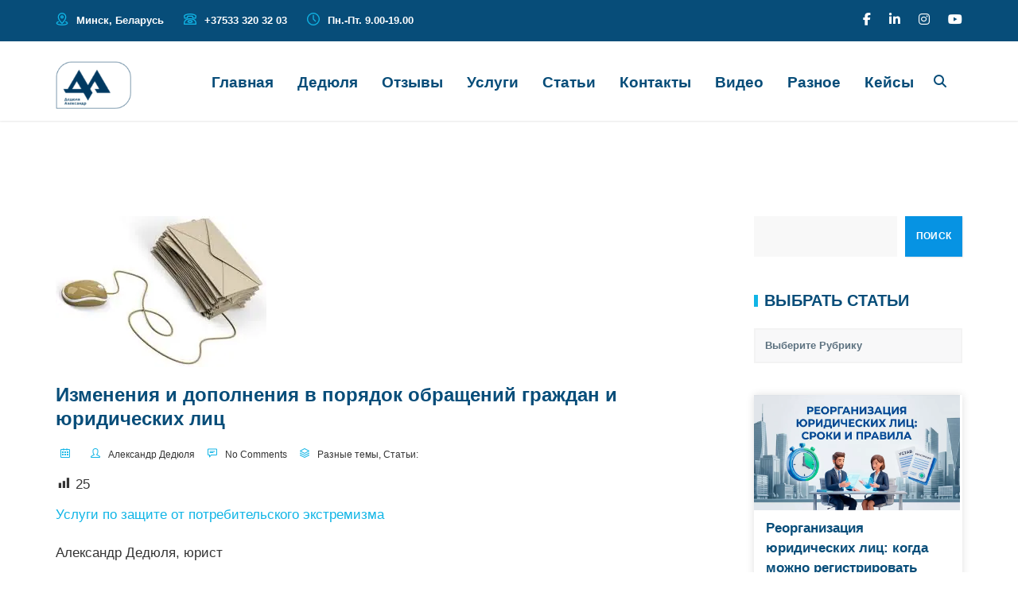

--- FILE ---
content_type: text/html; charset=UTF-8
request_url: https://www.zakonoved.by/obraschenia-grazhdan-i-yuridicheskih-lic/
body_size: 74520
content:
<!DOCTYPE html>
<html dir="ltr" lang="ru-RU" prefix="og: https://ogp.me/ns#"> <head><meta http-equiv="Content-Type" content="text/html;charset=UTF-8"><script>document.seraph_accel_usbpb=document.createElement;seraph_accel_izrbpb={add:function(b,a=10){void 0===this.a[a]&&(this.a[a]=[]);this.a[a].push(b)},a:{}}</script> <meta name="viewport" content="width=device-width, initial-scale=1"> <link rel="profile" href="http://gmpg.org/xfn/11"> <link rel="pingback" href="https://www.zakonoved.by/xmlrpc.php"> <title>Обращения граждан, обращения юридических лиц-Дедюля</title>  <meta name="description" content='Анализ изменений законодательства в связи с принятием Закона РБ "Об обращениях граждан и юридических лиц"'> <meta name="robots" content="max-snippet:-1, max-image-preview:large, max-video-preview:-1"> <meta name="author" content="Александр Дедюля"> <meta name="google-site-verification" content="34473148"> <meta name="keywords" content="обращения граждан,обращения юридических лиц"> <link rel="canonical" href="https://www.zakonoved.by/obraschenia-grazhdan-i-yuridicheskih-lic/"> <meta name="generator" content="All in One SEO (AIOSEO) 4.9.3"> <meta property="og:locale" content="ru_RU"> <meta property="og:site_name" content="Юридические услуги Дедюли | +375 (29) 361 64 62   +375 (33) 3 203 203"> <meta property="og:type" content="article"> <meta property="og:title" content="Обращения граждан, обращения юридических лиц-Дедюля"> <meta property="og:description" content='Анализ изменений законодательства в связи с принятием Закона РБ "Об обращениях граждан и юридических лиц"'> <meta property="og:url" content="https://www.zakonoved.by/obraschenia-grazhdan-i-yuridicheskih-lic/"> <meta property="article:published_time" content="2012-07-25T11:24:14+00:00"> <meta property="article:modified_time" content="2012-09-25T09:56:46+00:00"> <meta property="article:publisher" content="https://www.facebook.com/profile.php?id=100002255404182"> <meta name="twitter:card" content="summary"> <meta name="twitter:title" content="Обращения граждан, обращения юридических лиц-Дедюля"> <meta name="twitter:description" content='Анализ изменений законодательства в связи с принятием Закона РБ "Об обращениях граждан и юридических лиц"'> <script type="application/ld+json" class="aioseo-schema">
			{"@context":"https:\/\/schema.org","@graph":[{"@type":"Article","@id":"https:\/\/www.zakonoved.by\/obraschenia-grazhdan-i-yuridicheskih-lic\/#article","name":"\u041e\u0431\u0440\u0430\u0449\u0435\u043d\u0438\u044f \u0433\u0440\u0430\u0436\u0434\u0430\u043d, \u043e\u0431\u0440\u0430\u0449\u0435\u043d\u0438\u044f \u044e\u0440\u0438\u0434\u0438\u0447\u0435\u0441\u043a\u0438\u0445 \u043b\u0438\u0446-\u0414\u0435\u0434\u044e\u043b\u044f","headline":"\u0418\u0437\u043c\u0435\u043d\u0435\u043d\u0438\u044f \u0438 \u0434\u043e\u043f\u043e\u043b\u043d\u0435\u043d\u0438\u044f \u0432 \u043f\u043e\u0440\u044f\u0434\u043e\u043a \u043e\u0431\u0440\u0430\u0449\u0435\u043d\u0438\u0439 \u0433\u0440\u0430\u0436\u0434\u0430\u043d \u0438 \u044e\u0440\u0438\u0434\u0438\u0447\u0435\u0441\u043a\u0438\u0445 \u043b\u0438\u0446","author":{"@id":"https:\/\/www.zakonoved.by\/author\/admin\/#author"},"publisher":{"@id":"https:\/\/www.zakonoved.by\/#organization"},"image":{"@type":"ImageObject","url":"https:\/\/www.zakonoved.by\/wp-content\/uploads\/2012\/07\/obracheniya-grazhdan.jpg","width":265,"height":190},"datePublished":"2012-07-25T14:24:14+03:00","dateModified":"2012-09-25T12:56:46+03:00","inLanguage":"ru-RU","mainEntityOfPage":{"@id":"https:\/\/www.zakonoved.by\/obraschenia-grazhdan-i-yuridicheskih-lic\/#webpage"},"isPartOf":{"@id":"https:\/\/www.zakonoved.by\/obraschenia-grazhdan-i-yuridicheskih-lic\/#webpage"},"articleSection":"\u0420\u0430\u0437\u043d\u044b\u0435 \u0442\u0435\u043c\u044b, \u0421\u0442\u0430\u0442\u044c\u0438:"},{"@type":"BreadcrumbList","@id":"https:\/\/www.zakonoved.by\/obraschenia-grazhdan-i-yuridicheskih-lic\/#breadcrumblist","itemListElement":[{"@type":"ListItem","@id":"https:\/\/www.zakonoved.by#listItem","position":1,"name":"\u0413\u043b\u0430\u0432\u043d\u0430\u044f","item":"https:\/\/www.zakonoved.by","nextItem":{"@type":"ListItem","@id":"https:\/\/www.zakonoved.by\/category\/statii\/#listItem","name":"\u0421\u0442\u0430\u0442\u044c\u0438:"}},{"@type":"ListItem","@id":"https:\/\/www.zakonoved.by\/category\/statii\/#listItem","position":2,"name":"\u0421\u0442\u0430\u0442\u044c\u0438:","item":"https:\/\/www.zakonoved.by\/category\/statii\/","nextItem":{"@type":"ListItem","@id":"https:\/\/www.zakonoved.by\/category\/statii\/inie-temi-statey\/#listItem","name":"\u0420\u0430\u0437\u043d\u044b\u0435 \u0442\u0435\u043c\u044b"},"previousItem":{"@type":"ListItem","@id":"https:\/\/www.zakonoved.by#listItem","name":"\u0413\u043b\u0430\u0432\u043d\u0430\u044f"}},{"@type":"ListItem","@id":"https:\/\/www.zakonoved.by\/category\/statii\/inie-temi-statey\/#listItem","position":3,"name":"\u0420\u0430\u0437\u043d\u044b\u0435 \u0442\u0435\u043c\u044b","item":"https:\/\/www.zakonoved.by\/category\/statii\/inie-temi-statey\/","nextItem":{"@type":"ListItem","@id":"https:\/\/www.zakonoved.by\/obraschenia-grazhdan-i-yuridicheskih-lic\/#listItem","name":"\u0418\u0437\u043c\u0435\u043d\u0435\u043d\u0438\u044f \u0438 \u0434\u043e\u043f\u043e\u043b\u043d\u0435\u043d\u0438\u044f \u0432 \u043f\u043e\u0440\u044f\u0434\u043e\u043a \u043e\u0431\u0440\u0430\u0449\u0435\u043d\u0438\u0439 \u0433\u0440\u0430\u0436\u0434\u0430\u043d \u0438 \u044e\u0440\u0438\u0434\u0438\u0447\u0435\u0441\u043a\u0438\u0445 \u043b\u0438\u0446"},"previousItem":{"@type":"ListItem","@id":"https:\/\/www.zakonoved.by\/category\/statii\/#listItem","name":"\u0421\u0442\u0430\u0442\u044c\u0438:"}},{"@type":"ListItem","@id":"https:\/\/www.zakonoved.by\/obraschenia-grazhdan-i-yuridicheskih-lic\/#listItem","position":4,"name":"\u0418\u0437\u043c\u0435\u043d\u0435\u043d\u0438\u044f \u0438 \u0434\u043e\u043f\u043e\u043b\u043d\u0435\u043d\u0438\u044f \u0432 \u043f\u043e\u0440\u044f\u0434\u043e\u043a \u043e\u0431\u0440\u0430\u0449\u0435\u043d\u0438\u0439 \u0433\u0440\u0430\u0436\u0434\u0430\u043d \u0438 \u044e\u0440\u0438\u0434\u0438\u0447\u0435\u0441\u043a\u0438\u0445 \u043b\u0438\u0446","previousItem":{"@type":"ListItem","@id":"https:\/\/www.zakonoved.by\/category\/statii\/inie-temi-statey\/#listItem","name":"\u0420\u0430\u0437\u043d\u044b\u0435 \u0442\u0435\u043c\u044b"}}]},{"@type":"Organization","@id":"https:\/\/www.zakonoved.by\/#organization","name":"\u041e\u041e\u041e \"\u0414\u0438\u042d\u0441 \u041b\u0438\u0433\u0430\u043b\"","description":"+375 (29) 361 64 62   +375 (33) 3 203 203","url":"https:\/\/www.zakonoved.by\/","telephone":"+375293616462","logo":{"@type":"ImageObject","url":"https:\/\/www.zakonoved.by\/wp-content\/uploads\/2019\/09\/\u0414\u0410_\u0430\u0432\u0430_\u0432-\u043a\u0440\u0443\u0433_\u0431\u0435\u043b\u044b\u0439-\u043b\u043e\u0433\u043e-\u043d\u0430-\u0433\u0440\u0430\u0434\u0438\u0435\u043d\u0442\u0435-\u043c\u0430\u043b\u0435\u043d\u044c\u043a\u0438\u0439.png","@id":"https:\/\/www.zakonoved.by\/obraschenia-grazhdan-i-yuridicheskih-lic\/#organizationLogo","width":75,"height":75},"image":{"@id":"https:\/\/www.zakonoved.by\/obraschenia-grazhdan-i-yuridicheskih-lic\/#organizationLogo"},"sameAs":["https:\/\/www.facebook.com\/profile.php?id=100002255404182","https:\/\/www.instagram.com\/dedyulia.lawyer\/?hl=ru","https:\/\/www.youtube.com\/channel\/UCZYIlbQPmzVHJiJ8cBWw7ZQ"]},{"@type":"Person","@id":"https:\/\/www.zakonoved.by\/author\/admin\/#author","url":"https:\/\/www.zakonoved.by\/author\/admin\/","name":"\u0410\u043b\u0435\u043a\u0441\u0430\u043d\u0434\u0440 \u0414\u0435\u0434\u044e\u043b\u044f","image":{"@type":"ImageObject","@id":"https:\/\/www.zakonoved.by\/obraschenia-grazhdan-i-yuridicheskih-lic\/#authorImage","url":"https:\/\/secure.gravatar.com\/avatar\/66a49f03309354d823f2ef6a46bee00a2bf8ab9d2095072bf93526950cb82cdc?s=96&d=mm&r=g","width":96,"height":96,"caption":"\u0410\u043b\u0435\u043a\u0441\u0430\u043d\u0434\u0440 \u0414\u0435\u0434\u044e\u043b\u044f"}},{"@type":"WebPage","@id":"https:\/\/www.zakonoved.by\/obraschenia-grazhdan-i-yuridicheskih-lic\/#webpage","url":"https:\/\/www.zakonoved.by\/obraschenia-grazhdan-i-yuridicheskih-lic\/","name":"\u041e\u0431\u0440\u0430\u0449\u0435\u043d\u0438\u044f \u0433\u0440\u0430\u0436\u0434\u0430\u043d, \u043e\u0431\u0440\u0430\u0449\u0435\u043d\u0438\u044f \u044e\u0440\u0438\u0434\u0438\u0447\u0435\u0441\u043a\u0438\u0445 \u043b\u0438\u0446-\u0414\u0435\u0434\u044e\u043b\u044f","description":"\u0410\u043d\u0430\u043b\u0438\u0437 \u0438\u0437\u043c\u0435\u043d\u0435\u043d\u0438\u0439 \u0437\u0430\u043a\u043e\u043d\u043e\u0434\u0430\u0442\u0435\u043b\u044c\u0441\u0442\u0432\u0430 \u0432 \u0441\u0432\u044f\u0437\u0438 \u0441 \u043f\u0440\u0438\u043d\u044f\u0442\u0438\u0435\u043c \u0417\u0430\u043a\u043e\u043d\u0430 \u0420\u0411 \"\u041e\u0431 \u043e\u0431\u0440\u0430\u0449\u0435\u043d\u0438\u044f\u0445 \u0433\u0440\u0430\u0436\u0434\u0430\u043d \u0438 \u044e\u0440\u0438\u0434\u0438\u0447\u0435\u0441\u043a\u0438\u0445 \u043b\u0438\u0446\"","inLanguage":"ru-RU","isPartOf":{"@id":"https:\/\/www.zakonoved.by\/#website"},"breadcrumb":{"@id":"https:\/\/www.zakonoved.by\/obraschenia-grazhdan-i-yuridicheskih-lic\/#breadcrumblist"},"author":{"@id":"https:\/\/www.zakonoved.by\/author\/admin\/#author"},"creator":{"@id":"https:\/\/www.zakonoved.by\/author\/admin\/#author"},"image":{"@type":"ImageObject","url":"https:\/\/www.zakonoved.by\/wp-content\/uploads\/2012\/07\/obracheniya-grazhdan.jpg","@id":"https:\/\/www.zakonoved.by\/obraschenia-grazhdan-i-yuridicheskih-lic\/#mainImage","width":265,"height":190},"primaryImageOfPage":{"@id":"https:\/\/www.zakonoved.by\/obraschenia-grazhdan-i-yuridicheskih-lic\/#mainImage"},"datePublished":"2012-07-25T14:24:14+03:00","dateModified":"2012-09-25T12:56:46+03:00"},{"@type":"WebSite","@id":"https:\/\/www.zakonoved.by\/#website","url":"https:\/\/www.zakonoved.by\/","name":"\u044e\u0440\u0438\u0441\u0442 \u0414\u0435\u0434\u044e\u043b\u044f \u0410\u043b\u0435\u043a\u0441\u0430\u043d\u0434\u0440 DS Legal LLC","description":"+375 (29) 361 64 62   +375 (33) 3 203 203","inLanguage":"ru-RU","publisher":{"@id":"https:\/\/www.zakonoved.by\/#organization"}}]}
		</script> <link rel="dns-prefetch" href="//code.jivosite.com"> <link rel="dns-prefetch" href="//maxcdn.bootstrapcdn.com"> <link rel="alternate" type="application/rss+xml" title="Юридические услуги Дедюли » Лента" href="https://www.zakonoved.by/feed/"> <link rel="alternate" type="application/rss+xml" title="Юридические услуги Дедюли » Лента комментариев" href="https://www.zakonoved.by/comments/feed/"> <link rel="alternate" type="application/rss+xml" title="Юридические услуги Дедюли » Лента комментариев к «Изменения и дополнения в порядок обращений граждан и юридических лиц»" href="https://www.zakonoved.by/obraschenia-grazhdan-i-yuridicheskih-lic/feed/"> <link rel="alternate" title="oEmbed (JSON)" type="application/json+oembed" href="https://www.zakonoved.by/wp-json/oembed/1.0/embed?url=https%3A%2F%2Fwww.zakonoved.by%2Fobraschenia-grazhdan-i-yuridicheskih-lic%2F"> <link rel="alternate" title="oEmbed (XML)" type="text/xml+oembed" href="https://www.zakonoved.by/wp-json/oembed/1.0/embed?url=https%3A%2F%2Fwww.zakonoved.by%2Fobraschenia-grazhdan-i-yuridicheskih-lic%2F&amp;format=xml">                       <script src="https://www.zakonoved.by/wp-content/plugins/wp-yandex-metrika/assets/YmEc.min.js?ver=1.2.2" id="wp-yandex-metrika_YmEc-js" type="o/js-lzl"></script> <script id="wp-yandex-metrika_YmEc-js-after" type="o/js-lzl">
/* <![CDATA[ */
window.tmpwpym={datalayername:'DataLayer',counters:JSON.parse('[{"number":"48571955","webvisor":"1"}]'),targets:JSON.parse('[]')};
//# sourceURL=wp-yandex-metrika_YmEc-js-after
/* ]]> */
</script> <script src="https://www.zakonoved.by/wp-includes/js/jquery/jquery.min.js?ver=3.7.1" id="jquery-core-js" type="o/js-lzl"></script> <script src="https://www.zakonoved.by/wp-includes/js/jquery/jquery-migrate.min.js?ver=3.4.1" id="jquery-migrate-js" type="o/js-lzl"></script> <script src="https://www.zakonoved.by/wp-content/plugins/wp-yandex-metrika/assets/frontend.min.js?ver=1.2.2" id="wp-yandex-metrika_frontend-js" type="o/js-lzl"></script> <script id="cookie-notice-front-js-before" type="o/js-lzl">
/* <![CDATA[ */
var cnArgs = {"ajaxUrl":"https:\/\/www.zakonoved.by\/wp-admin\/admin-ajax.php","nonce":"53274cc50f","hideEffect":"fade","position":"bottom","onScroll":false,"onScrollOffset":100,"onClick":false,"cookieName":"cookie_notice_accepted","cookieTime":604800,"cookieTimeRejected":604800,"globalCookie":false,"redirection":false,"cache":true,"revokeCookies":false,"revokeCookiesOpt":"automatic"};

//# sourceURL=cookie-notice-front-js-before
/* ]]> */
</script> <script src="https://www.zakonoved.by/wp-content/plugins/cookie-notice/js/front.min.js?ver=2.5.11" id="cookie-notice-front-js" type="o/js-lzl"></script> <script id="pld-frontend-js-extra" type="o/js-lzl">
/* <![CDATA[ */
var pld_js_object = {"admin_ajax_url":"https://www.zakonoved.by/wp-admin/admin-ajax.php","admin_ajax_nonce":"59a2eb5b86"};
//# sourceURL=pld-frontend-js-extra
/* ]]> */
</script> <script src="https://www.zakonoved.by/wp-content/plugins/posts-like-dislike/js/pld-frontend.js?ver=1.1.6" id="pld-frontend-js" type="o/js-lzl"></script> <script></script><link rel="https://api.w.org/" href="https://www.zakonoved.by/wp-json/"><link rel="alternate" title="JSON" type="application/json" href="https://www.zakonoved.by/wp-json/wp/v2/posts/6955"><link rel="EditURI" type="application/rsd+xml" title="RSD" href="https://www.zakonoved.by/xmlrpc.php?rsd"> <meta name="generator" content="WordPress 6.9"> <link rel="shortlink" href="https://www.zakonoved.by/?p=6955"> <script async src="https://www.googletagmanager.com/gtag/js?id=G-6RK4CLV2GH" type="o/js-lzl"></script> <script type="o/js-lzl">
			window.dataLayer = window.dataLayer || [];
			function gtag(){dataLayer.push(arguments);}
			gtag('js', new Date());
			gtag('config', 'G-6RK4CLV2GH');
		</script> <meta name="generator" content="Redux 4.4.4.2"><noscript><style>.lzl{display:none!important;}</style></noscript><style>img.lzl,img.lzl-ing{opacity:0.01;}img.lzl-ed{transition:opacity .25s ease-in-out;}</style><style></style><script id="wpcp_disable_selection" type="o/js-lzl">
var image_save_msg='You are not allowed to save images!';
	var no_menu_msg='Context Menu disabled!';
	var smessage = "Внимание! Контент защищён. Копирование текста запрещено!";

function disableEnterKey(e)
{
	var elemtype = e.target.tagName;
	
	elemtype = elemtype.toUpperCase();
	
	if (elemtype == "TEXT" || elemtype == "TEXTAREA" || elemtype == "INPUT" || elemtype == "PASSWORD" || elemtype == "SELECT" || elemtype == "OPTION" || elemtype == "EMBED")
	{
		elemtype = 'TEXT';
	}
	
	if (e.ctrlKey){
     var key;
     if(window.event)
          key = window.event.keyCode;     //IE
     else
          key = e.which;     //firefox (97)
    //if (key != 17) alert(key);
     if (elemtype!= 'TEXT' && (key == 97 || key == 65 || key == 67 || key == 99 || key == 88 || key == 120 || key == 26 || key == 85  || key == 86 || key == 83 || key == 43 || key == 73))
     {
		if(wccp_free_iscontenteditable(e)) return true;
		show_wpcp_message('You are not allowed to copy content or view source');
		return false;
     }else
     	return true;
     }
}


/*For contenteditable tags*/
function wccp_free_iscontenteditable(e)
{
	var e = e || window.event; // also there is no e.target property in IE. instead IE uses window.event.srcElement
  	
	var target = e.target || e.srcElement;

	var elemtype = e.target.nodeName;
	
	elemtype = elemtype.toUpperCase();
	
	var iscontenteditable = "false";
		
	if(typeof target.getAttribute!="undefined" ) iscontenteditable = target.getAttribute("contenteditable"); // Return true or false as string
	
	var iscontenteditable2 = false;
	
	if(typeof target.isContentEditable!="undefined" ) iscontenteditable2 = target.isContentEditable; // Return true or false as boolean

	if(target.parentElement.isContentEditable) iscontenteditable2 = true;
	
	if (iscontenteditable == "true" || iscontenteditable2 == true)
	{
		if(typeof target.style!="undefined" ) target.style.cursor = "text";
		
		return true;
	}
}

////////////////////////////////////
function disable_copy(e)
{	
	var e = e || window.event; // also there is no e.target property in IE. instead IE uses window.event.srcElement
	
	var elemtype = e.target.tagName;
	
	elemtype = elemtype.toUpperCase();
	
	if (elemtype == "TEXT" || elemtype == "TEXTAREA" || elemtype == "INPUT" || elemtype == "PASSWORD" || elemtype == "SELECT" || elemtype == "OPTION" || elemtype == "EMBED")
	{
		elemtype = 'TEXT';
	}
	
	if(wccp_free_iscontenteditable(e)) return true;
	
	var isSafari = /Safari/.test(navigator.userAgent) && /Apple Computer/.test(navigator.vendor);
	
	var checker_IMG = '';
	if (elemtype == "IMG" && checker_IMG == 'checked' && e.detail >= 2) {show_wpcp_message(alertMsg_IMG);return false;}
	if (elemtype != "TEXT")
	{
		if (smessage !== "" && e.detail == 2)
			show_wpcp_message(smessage);
		
		if (isSafari)
			return true;
		else
			return false;
	}	
}

//////////////////////////////////////////
function disable_copy_ie()
{
	var e = e || window.event;
	var elemtype = window.event.srcElement.nodeName;
	elemtype = elemtype.toUpperCase();
	if(wccp_free_iscontenteditable(e)) return true;
	if (elemtype == "IMG") {show_wpcp_message(alertMsg_IMG);return false;}
	if (elemtype != "TEXT" && elemtype != "TEXTAREA" && elemtype != "INPUT" && elemtype != "PASSWORD" && elemtype != "SELECT" && elemtype != "OPTION" && elemtype != "EMBED")
	{
		return false;
	}
}	
function reEnable()
{
	return true;
}
document.onkeydown = disableEnterKey;
document.onselectstart = disable_copy_ie;
if(navigator.userAgent.indexOf('MSIE')==-1)
{
	document.onmousedown = disable_copy;
	document.onclick = reEnable;
}
function disableSelection(target)
{
    //For IE This code will work
    if (typeof target.onselectstart!="undefined")
    target.onselectstart = disable_copy_ie;
    
    //For Firefox This code will work
    else if (typeof target.style.MozUserSelect!="undefined")
    {target.style.MozUserSelect="none";}
    
    //All other  (ie: Opera) This code will work
    else
    target.onmousedown=function(){return false}
    target.style.cursor = "default";
}
//Calling the JS function directly just after body load
window.onload = function(){disableSelection(document.body);};

//////////////////special for safari Start////////////////
var onlongtouch;
var timer;
var touchduration = 1000; //length of time we want the user to touch before we do something

var elemtype = "";
function touchstart(e) {
	var e = e || window.event;
  // also there is no e.target property in IE.
  // instead IE uses window.event.srcElement
  	var target = e.target || e.srcElement;
	
	elemtype = window.event.srcElement.nodeName;
	
	elemtype = elemtype.toUpperCase();
	
	if(!wccp_pro_is_passive()) e.preventDefault();
	if (!timer) {
		timer = setTimeout(onlongtouch, touchduration);
	}
}

function touchend() {
    //stops short touches from firing the event
    if (timer) {
        clearTimeout(timer);
        timer = null;
    }
	onlongtouch();
}

onlongtouch = function(e) { //this will clear the current selection if anything selected
	
	if (elemtype != "TEXT" && elemtype != "TEXTAREA" && elemtype != "INPUT" && elemtype != "PASSWORD" && elemtype != "SELECT" && elemtype != "EMBED" && elemtype != "OPTION")	
	{
		if (window.getSelection) {
			if (window.getSelection().empty) {  // Chrome
			window.getSelection().empty();
			} else if (window.getSelection().removeAllRanges) {  // Firefox
			window.getSelection().removeAllRanges();
			}
		} else if (document.selection) {  // IE?
			document.selection.empty();
		}
		return false;
	}
};

document.addEventListener("DOMContentLoaded", function(event) { 
    window.addEventListener("touchstart", touchstart, false);
    window.addEventListener("touchend", touchend, false);
});

function wccp_pro_is_passive() {

  var cold = false,
  hike = function() {};

  try {
	  const object1 = {};
  var aid = Object.defineProperty(object1, 'passive', {
  get() {cold = true}
  });
  window.addEventListener('test', hike, aid);
  window.removeEventListener('test', hike, aid);
  } catch (e) {}

  return cold;
}
/*special for safari End*/
</script> <script id="wpcp_disable_Right_Click" type="o/js-lzl">
document.ondragstart = function() { return false;}
	function nocontext(e) {
	   return false;
	}
	document.oncontextmenu = nocontext;
</script> <meta name="verification" content="f612c7d25f5690ad41496fcfdbf8d1"> <meta name="generator" content="Powered by WPBakery Page Builder - drag and drop page builder for WordPress."> <meta name="generator" content="Powered by Slider Revolution 6.7.38 - responsive, Mobile-Friendly Slider Plugin for WordPress with comfortable drag and drop interface."> <script type="o/js-lzl">
            (function (m, e, t, r, i, k, a) {
                m[i] = m[i] || function () {
                    (m[i].a = m[i].a || []).push(arguments)
                };
                m[i].l = 1 * new Date();
                k = e.createElement(t), a = e.getElementsByTagName(t)[0], k.async = 1, k.src = r, a.parentNode.insertBefore(k, a)
            })

            (window, document, "script", "https://mc.yandex.ru/metrika/tag.js", "ym");

            ym("48571955", "init", {
                clickmap: true,
                trackLinks: true,
                accurateTrackBounce: true,
                webvisor: true,
                ecommerce: "DataLayer",
                params: {
                    __ym: {
                        "ymCmsPlugin": {
                            "cms": "wordpress",
                            "cmsVersion":"6.9",
                            "pluginVersion": "1.2.2",
                            "ymCmsRip": "3987254121"
                        }
                    }
                }
            });
        </script>  <link rel="icon" href="https://www.zakonoved.by/wp-content/uploads/2024/12/%D0%9D%D0%BE%D0%B2%D0%B0%D1%8F-%D0%B0%D0%B2%D0%B0%D1%82%D0%B0%D1%80%D0%BA%D0%B0-%D0%B4%D0%BB%D1%8F-%D0%AE%D1%82%D1%83%D0%B1-%D0%BA%D0%B0%D0%BD%D0%B0%D0%BB%D0%B0-26.08.2022-45x45.png" sizes="32x32"> <link rel="icon" href="https://www.zakonoved.by/wp-content/uploads/2024/12/%D0%9D%D0%BE%D0%B2%D0%B0%D1%8F-%D0%B0%D0%B2%D0%B0%D1%82%D0%B0%D1%80%D0%BA%D0%B0-%D0%B4%D0%BB%D1%8F-%D0%AE%D1%82%D1%83%D0%B1-%D0%BA%D0%B0%D0%BD%D0%B0%D0%BB%D0%B0-26.08.2022-300x300.png" sizes="192x192"> <link rel="apple-touch-icon" href="https://www.zakonoved.by/wp-content/uploads/2024/12/%D0%9D%D0%BE%D0%B2%D0%B0%D1%8F-%D0%B0%D0%B2%D0%B0%D1%82%D0%B0%D1%80%D0%BA%D0%B0-%D0%B4%D0%BB%D1%8F-%D0%AE%D1%82%D1%83%D0%B1-%D0%BA%D0%B0%D0%BD%D0%B0%D0%BB%D0%B0-26.08.2022-300x300.png"> <meta name="msapplication-TileImage" content="https://www.zakonoved.by/wp-content/uploads/2024/12/Новая-аватарка-для-Ютуб-канала-26.08.2022-300x300.png"> <script type="o/js-lzl">function setREVStartSize(e){
			//window.requestAnimationFrame(function() {
				window.RSIW = window.RSIW===undefined ? window.innerWidth : window.RSIW;
				window.RSIH = window.RSIH===undefined ? window.innerHeight : window.RSIH;
				try {
					var pw = document.getElementById(e.c).parentNode.offsetWidth,
						newh;
					pw = pw===0 || isNaN(pw) || (e.l=="fullwidth" || e.layout=="fullwidth") ? window.RSIW : pw;
					e.tabw = e.tabw===undefined ? 0 : parseInt(e.tabw);
					e.thumbw = e.thumbw===undefined ? 0 : parseInt(e.thumbw);
					e.tabh = e.tabh===undefined ? 0 : parseInt(e.tabh);
					e.thumbh = e.thumbh===undefined ? 0 : parseInt(e.thumbh);
					e.tabhide = e.tabhide===undefined ? 0 : parseInt(e.tabhide);
					e.thumbhide = e.thumbhide===undefined ? 0 : parseInt(e.thumbhide);
					e.mh = e.mh===undefined || e.mh=="" || e.mh==="auto" ? 0 : parseInt(e.mh,0);
					if(e.layout==="fullscreen" || e.l==="fullscreen")
						newh = Math.max(e.mh,window.RSIH);
					else{
						e.gw = Array.isArray(e.gw) ? e.gw : [e.gw];
						for (var i in e.rl) if (e.gw[i]===undefined || e.gw[i]===0) e.gw[i] = e.gw[i-1];
						e.gh = e.el===undefined || e.el==="" || (Array.isArray(e.el) && e.el.length==0)? e.gh : e.el;
						e.gh = Array.isArray(e.gh) ? e.gh : [e.gh];
						for (var i in e.rl) if (e.gh[i]===undefined || e.gh[i]===0) e.gh[i] = e.gh[i-1];
											
						var nl = new Array(e.rl.length),
							ix = 0,
							sl;
						e.tabw = e.tabhide>=pw ? 0 : e.tabw;
						e.thumbw = e.thumbhide>=pw ? 0 : e.thumbw;
						e.tabh = e.tabhide>=pw ? 0 : e.tabh;
						e.thumbh = e.thumbhide>=pw ? 0 : e.thumbh;
						for (var i in e.rl) nl[i] = e.rl[i]<window.RSIW ? 0 : e.rl[i];
						sl = nl[0];
						for (var i in nl) if (sl>nl[i] && nl[i]>0) { sl = nl[i]; ix=i;}
						var m = pw>(e.gw[ix]+e.tabw+e.thumbw) ? 1 : (pw-(e.tabw+e.thumbw)) / (e.gw[ix]);
						newh =  (e.gh[ix] * m) + (e.tabh + e.thumbh);
					}
					var el = document.getElementById(e.c);
					if (el!==null && el) el.style.height = newh+"px";
					el = document.getElementById(e.c+"_wrapper");
					if (el!==null && el) {
						el.style.height = newh+"px";
						el.style.display = "block";
					}
				} catch(e){
					console.log("Failure at Presize of Slider:" + e)
				}
			//});
		  };</script>  <noscript><style>.wpb_animate_when_almost_visible{opacity:1}</style><style></style></noscript>  <link rel="stylesheet/lzl-nc" href="/wp-content/cache/seraphinite-accelerator/s/m/d/css/5de08942baf0557b3e690b08133f17df.b3.css"><noscript lzl=""><link rel="stylesheet" href="/wp-content/cache/seraphinite-accelerator/s/m/d/css/5de08942baf0557b3e690b08133f17df.b3.css"></noscript><style id="wp-img-auto-sizes-contain-inline-css">img:is([sizes=auto i],[sizes^="auto," i]){contain-intrinsic-size:3000px 1500px}</style><style id="pt-cv-public-style-css-crit" media="all">.pt-cv-wrapper [hidden],.pt-cv-wrapper template{display:none}.pt-cv-wrapper a{background-color:transparent}.pt-cv-wrapper a:active,.pt-cv-wrapper a:hover{outline:0}.pt-cv-wrapper abbr[title]{border-bottom:1px dotted}.pt-cv-wrapper b,.pt-cv-wrapper strong{font-weight:700}.pt-cv-wrapper img{border:0}@media print{.pt-cv-wrapper *,.pt-cv-wrapper :after,.pt-cv-wrapper :before{background:0 0!important;color:#000!important;-webkit-box-shadow:none!important;box-shadow:none!important;text-shadow:none!important}.pt-cv-wrapper a,.pt-cv-wrapper a:visited{text-decoration:underline}.pt-cv-wrapper a[href]:after{content:" (" attr(href) ")"}.pt-cv-wrapper abbr[title]:after{content:" (" attr(title) ")"}.pt-cv-wrapper a[href^="javascript:"]:after,.pt-cv-wrapper a[href^="#"]:after{content:""}.pt-cv-wrapper img,.pt-cv-wrapper tr{page-break-inside:avoid}.pt-cv-wrapper img{max-width:100%!important}.pt-cv-wrapper h2,.pt-cv-wrapper h3,.pt-cv-wrapper p{orphans:3;widows:3}.pt-cv-wrapper h2,.pt-cv-wrapper h3{page-break-after:avoid}}@font-face{font-family:"Glyphicons Halflings";src:url("/wp-content/plugins/content-views-query-and-display-post-page/public/assets/css/../fonts/glyphicons-halflings-regular.eot");src:url("/wp-content/plugins/content-views-query-and-display-post-page/public/assets/css/../fonts/glyphicons-halflings-regular.eot?#iefix") format("embedded-opentype"),url("/wp-content/plugins/content-views-query-and-display-post-page/public/assets/css/../fonts/glyphicons-halflings-regular.woff2") format("woff2"),url("/wp-content/plugins/content-views-query-and-display-post-page/public/assets/css/../fonts/glyphicons-halflings-regular.woff") format("woff"),url("/wp-content/plugins/content-views-query-and-display-post-page/public/assets/css/../fonts/glyphicons-halflings-regular.ttf") format("truetype"),url("/wp-content/plugins/content-views-query-and-display-post-page/public/assets/css/../fonts/glyphicons-halflings-regular.svg#glyphicons_halflingsregular") format("svg");font-display:swap}.pt-cv-wrapper img{vertical-align:middle}.pt-cv-wrapper [role=button]{cursor:pointer}.pt-cv-wrapper .pull-right{float:right!important}.pt-cv-wrapper .pull-left{float:left!important}.pt-cv-wrapper .h1,.pt-cv-wrapper .h2,.pt-cv-wrapper .h3,.pt-cv-wrapper .h4,.pt-cv-wrapper .h5,.pt-cv-wrapper .h6,.pt-cv-wrapper h1,.pt-cv-wrapper h2,.pt-cv-wrapper h3,.pt-cv-wrapper h4,.pt-cv-wrapper h5,.pt-cv-wrapper h6{font-family:inherit;font-weight:500;line-height:1.1;color:inherit}.pt-cv-view *,.pt-cv-view :after,.pt-cv-view :before{-webkit-box-sizing:border-box!important;-moz-box-sizing:border-box!important;box-sizing:border-box!important}.pt-cv-view{position:relative;clear:both}.pt-cv-view:after{clear:both;content:"";display:block}.pt-cv-page{position:relative}.pt-cv-view strong,.pt-cv-view strong *{font-weight:600!important}.pt-cv-view a,.pt-cv-wrapper .btn{text-decoration:none;outline:0!important;font-style:normal}.pt-cv-view:not(.iscvblock) a,.pt-cv-wrapper .pt-cv-view:not(.iscvblock) .btn{text-decoration:none!important}.pt-cv-view a{pointer-events:auto}.pt-cv-content-item{padding-bottom:15px;position:relative;overflow:hidden}.pt-cv-carousel-caption>:not(:last-child),.pt-cv-collapsible .panel-body>:not(:last-child),.pt-cv-colwrap>:not(:last-child),.pt-cv-ifield>*,.pt-cv-overlay-wrapper>:not(:last-child),.pt-cv-remain-wrapper>:not(:last-child),.pt-cv-view .pt-cv-content-item>*{margin-bottom:10px}.pt-cv-title{margin-top:0!important}h4.pt-cv-title{font-size:18px}.pt-cv-view .pt-cv-title{margin-bottom:10px}.pt-cv-title a{font-weight:600;border-bottom:none}.pt-cv-thumbnail{height:auto;max-width:100%!important;margin-top:0!important;margin-bottom:10px!important;min-width:inherit!important}.pt-cv-view+.pagination{float:left;margin:0 auto!important}.pt-cv-view+.pagination>li{background:0 0!important}.pt-cv-view+.pagination>li>a{cursor:pointer}.pt-cv-collapsible .panel-heading br{display:none}.pt-cv-2-col .pt-cv-title{clear:none!important}.pt-cv-wrapper [class*=pt-cv-] a{box-shadow:none}.pt-cv-view p:empty{display:none}@media print{.pt-cv-view a[href]:after{content:none!important}}.pt-cv-thumb-wrapper{position:relative;max-width:100%!important;overflow:hidden}.pt-cv-thumb-wrapper:only-child{margin-bottom:0}.pt-cv-thumb-wrapper .pt-cv-href-thumbnail,.pt-cv-thumb-wrapper.pt-cv-href-thumbnail{display:block}.pt-cv-thumb-wrapper .pt-cv-thumbnail{object-fit:cover;width:100%;margin-bottom:0!important}.pt-cv-blockgrid>.pt-cv-page{display:grid;grid-gap:20px}.pt-cv-blockgrid.grid1.layout2 .pt-cv-content-item{box-shadow:#e1e1e1 0 0 10px 0}.pt-cv-blockgrid.grid1.layout2 .pt-cv-remain-wrapper{padding:0 15px}.iscvblock.iscvreal{margin:0 0 30px}.iscvblock .pt-cv-content-item{padding-bottom:0}.pt-cv-view.iscvblock .pt-cv-content-item a{text-decoration:none}.pt-cv-view[class*=cveffect-] .pt-cv-thumb-wrapper img{transition:.35s}.pt-cv-view.cveffect-zoomin .pt-cv-content-item:hover img,.pt-cv-view.cveffect-zoomout .pt-cv-thumb-wrapper img{transform:scale(1.2)}.pt-cv-view[class*=cveffect-move] .pt-cv-thumb-wrapper img{transform:scale(1.1)}.iscvblock .pt-cv-page::after,.iscvblock .pt-cv-page::before{content:none}</style><link rel="stylesheet/lzl-nc" id="pt-cv-public-style-css" href="https://www.zakonoved.by/wp-content/cache/seraphinite-accelerator/s/m/d/css/002592c99496c6c309a13a5cfb244e2f.13fa7.css" media="all"><noscript lzl=""><link rel="stylesheet" href="https://www.zakonoved.by/wp-content/cache/seraphinite-accelerator/s/m/d/css/002592c99496c6c309a13a5cfb244e2f.13fa7.css" media="all"></noscript><style id="dashicons-css-crit" media="all">@font-face{font-family:dashicons;src:url("/wp-includes/css/../fonts/dashicons.eot?99ac726223c749443b642ce33df8b800");src:url("/wp-includes/css/../fonts/dashicons.eot?99ac726223c749443b642ce33df8b800#iefix") format("embedded-opentype"),url("/wp-content/cache/seraphinite-accelerator/s/m/d/font/9801990d3f2de19a2d2f6ba5fa20cd2d.7bf0.woff") format("woff"),url("/wp-includes/css/../fonts/dashicons.ttf?99ac726223c749443b642ce33df8b800") format("truetype");font-weight:400;font-style:normal;font-display:swap}.dashicons,.dashicons-before:before{font-family:dashicons;display:inline-block;line-height:1;font-weight:400;font-style:normal;text-decoration:inherit;text-transform:none;text-rendering:auto;-webkit-font-smoothing:antialiased;-moz-osx-font-smoothing:grayscale;width:20px;height:20px;font-size:20px;vertical-align:top;text-align:center;transition:color .1s ease-in}.dashicons-chart-bar:before{content:""}</style><link rel="stylesheet/lzl-nc" id="dashicons-css" href="https://www.zakonoved.by/wp-content/cache/seraphinite-accelerator/s/m/d/css/18ff9f237c957454cc854ec92c97a62c.3b43.css" media="all"><noscript lzl=""><link rel="stylesheet" href="https://www.zakonoved.by/wp-content/cache/seraphinite-accelerator/s/m/d/css/18ff9f237c957454cc854ec92c97a62c.3b43.css" media="all"></noscript><style id="post-views-counter-frontend-css-crit" media="all">.post-views.entry-meta>span{margin-right:0!important;font:16px/1}.post-views.entry-meta>span.post-views-icon.dashicons{display:inline-block;font-size:16px;line-height:1;text-decoration:inherit;vertical-align:middle}@keyframes pvc-loading{0%{transform:translate(-50%,-50%) rotate(0)}to{transform:translate(-50%,-50%) rotate(360deg)}}</style><link rel="stylesheet/lzl-nc" id="post-views-counter-frontend-css" href="https://www.zakonoved.by/wp-content/cache/seraphinite-accelerator/s/m/d/css/e6fcea5421c715d407f63d2a7b910b5c.2ff.css" media="all"><noscript lzl=""><link rel="stylesheet" href="https://www.zakonoved.by/wp-content/cache/seraphinite-accelerator/s/m/d/css/e6fcea5421c715d407f63d2a7b910b5c.2ff.css" media="all"></noscript><style id="wp-block-library-inline-css">:root{--wp-block-synced-color:#7a00df;--wp-block-synced-color--rgb:122,0,223;--wp-bound-block-color:var(--wp-block-synced-color);--wp-editor-canvas-background:#ddd;--wp-admin-theme-color:#007cba;--wp-admin-theme-color--rgb:0,124,186;--wp-admin-theme-color-darker-10:#006ba1;--wp-admin-theme-color-darker-10--rgb:0,107,160.5;--wp-admin-theme-color-darker-20:#005a87;--wp-admin-theme-color-darker-20--rgb:0,90,135;--wp-admin-border-width-focus:2px}@media (min-resolution:192dpi){:root{--wp-admin-border-width-focus:1.5px}}.wp-element-button{cursor:pointer}:root{--wp--preset--font-size--normal:16px;--wp--preset--font-size--huge:42px}#end-resizable-editor-section{display:none}.aligncenter{clear:both}.screen-reader-text{border:0;clip-path:inset(50%);height:1px;margin:-1px;overflow:hidden;padding:0;position:absolute;width:1px;word-wrap:normal!important}.screen-reader-text:focus{background-color:#ddd;clip-path:none;color:#444;display:block;font-size:1em;height:auto;left:5px;line-height:normal;padding:15px 23px 14px;text-decoration:none;top:5px;width:auto;z-index:100000}html :where([style*=border-top-color]){border-top-style:solid}html :where([style*=border-right-color]){border-right-style:solid}html :where([style*=border-bottom-color]){border-bottom-style:solid}html :where([style*=border-left-color]){border-left-style:solid}html :where([style*=border-width]){border-style:solid}html :where([style*=border-top-width]){border-top-style:solid}html :where([style*=border-right-width]){border-right-style:solid}html :where([style*=border-bottom-width]){border-bottom-style:solid}html :where([style*=border-left-width]){border-left-style:solid}html :where(img[class*=wp-image-]){height:auto;max-width:100%}:where(figure){margin:0 0 1em}</style><link id="wp-block-library-inline-css-nonCrit" rel="stylesheet/lzl-nc" href="/wp-content/cache/seraphinite-accelerator/s/m/d/css/fd33431d0d3841cac4a8f2b1bf1e9c44.6e6.css"><noscript lzl=""><link rel="stylesheet" href="/wp-content/cache/seraphinite-accelerator/s/m/d/css/fd33431d0d3841cac4a8f2b1bf1e9c44.6e6.css"></noscript><style id="wp-block-image-inline-css">.wp-block-image>a,.wp-block-image>figure>a{display:inline-block}.wp-block-image img{box-sizing:border-box;height:auto;max-width:100%;vertical-align:bottom}.wp-block-image[style*=border-radius] img,.wp-block-image[style*=border-radius]>a{border-radius:inherit}.wp-block-image.aligncenter{text-align:center}.wp-block-image .aligncenter,.wp-block-image .alignleft,.wp-block-image .alignright,.wp-block-image.aligncenter,.wp-block-image.alignleft,.wp-block-image.alignright{display:table}@keyframes show-content-image{0%{visibility:hidden}99%{visibility:hidden}to{visibility:visible}}@keyframes turn-on-visibility{0%{opacity:0}to{opacity:1}}@keyframes turn-off-visibility{0%{opacity:1;visibility:visible}99%{opacity:0;visibility:visible}to{opacity:0;visibility:hidden}}@keyframes lightbox-zoom-in{0%{transform:translate(calc(( -100vw + var(--wp--lightbox-scrollbar-width) ) / 2 + var(--wp--lightbox-initial-left-position)),calc(-50vh + var(--wp--lightbox-initial-top-position))) scale(var(--wp--lightbox-scale))}to{transform:translate(-50%,-50%) scale(1)}}@keyframes lightbox-zoom-out{0%{transform:translate(-50%,-50%) scale(1);visibility:visible}99%{visibility:visible}to{transform:translate(calc(( -100vw + var(--wp--lightbox-scrollbar-width) ) / 2 + var(--wp--lightbox-initial-left-position)),calc(-50vh + var(--wp--lightbox-initial-top-position))) scale(var(--wp--lightbox-scale));visibility:hidden}}</style><link id="wp-block-image-inline-css-nonCrit" rel="stylesheet/lzl-nc" href="/wp-content/cache/seraphinite-accelerator/s/m/d/css/719d6e06814fe82424516a784feeb44a.150f.css"><noscript lzl=""><link rel="stylesheet" href="/wp-content/cache/seraphinite-accelerator/s/m/d/css/719d6e06814fe82424516a784feeb44a.150f.css"></noscript><style id="wp-block-search-inline-css">.wp-block-search__button{margin-left:10px;word-break:normal}.wp-block-search__button svg{height:1.25em;min-height:24px;min-width:24px;width:1.25em;fill:currentColor;vertical-align:text-bottom}:where(.wp-block-search__button){border:1px solid #ccc;padding:6px 10px}.wp-block-search__inside-wrapper{display:flex;flex:auto;flex-wrap:nowrap;max-width:100%}.wp-block-search__label{width:100%}:where(.wp-block-search__input){appearance:none;border:1px solid #949494;flex-grow:1;font-family:inherit;font-size:inherit;font-style:inherit;font-weight:inherit;letter-spacing:inherit;line-height:inherit;margin-left:0;margin-right:0;min-width:3rem;padding:8px;text-decoration:unset!important;text-transform:inherit}</style><link id="wp-block-search-inline-css-nonCrit" rel="stylesheet/lzl-nc" href="/wp-content/cache/seraphinite-accelerator/s/m/d/css/6de80debc1c557ad911427203a989d93.696.css"><noscript lzl=""><link rel="stylesheet" href="/wp-content/cache/seraphinite-accelerator/s/m/d/css/6de80debc1c557ad911427203a989d93.696.css"></noscript><style id="global-styles-inline-css">:root{--wp--preset--aspect-ratio--square:1;--wp--preset--aspect-ratio--4-3:4/3;--wp--preset--aspect-ratio--3-4:3/4;--wp--preset--aspect-ratio--3-2:3/2;--wp--preset--aspect-ratio--2-3:2/3;--wp--preset--aspect-ratio--16-9:16/9;--wp--preset--aspect-ratio--9-16:9/16;--wp--preset--color--black:#000;--wp--preset--color--cyan-bluish-gray:#abb8c3;--wp--preset--color--white:#fff;--wp--preset--color--pale-pink:#f78da7;--wp--preset--color--vivid-red:#cf2e2e;--wp--preset--color--luminous-vivid-orange:#ff6900;--wp--preset--color--luminous-vivid-amber:#fcb900;--wp--preset--color--light-green-cyan:#7bdcb5;--wp--preset--color--vivid-green-cyan:#00d084;--wp--preset--color--pale-cyan-blue:#8ed1fc;--wp--preset--color--vivid-cyan-blue:#0693e3;--wp--preset--color--vivid-purple:#9b51e0;--wp--preset--gradient--vivid-cyan-blue-to-vivid-purple:linear-gradient(135deg,#0693e3 0%,#9b51e0 100%);--wp--preset--gradient--light-green-cyan-to-vivid-green-cyan:linear-gradient(135deg,#7adcb4 0%,#00d082 100%);--wp--preset--gradient--luminous-vivid-amber-to-luminous-vivid-orange:linear-gradient(135deg,#fcb900 0%,#ff6900 100%);--wp--preset--gradient--luminous-vivid-orange-to-vivid-red:linear-gradient(135deg,#ff6900 0%,#cf2e2e 100%);--wp--preset--gradient--very-light-gray-to-cyan-bluish-gray:linear-gradient(135deg,#eee 0%,#a9b8c3 100%);--wp--preset--gradient--cool-to-warm-spectrum:linear-gradient(135deg,#4aeadc 0%,#9778d1 20%,#cf2aba 40%,#ee2c82 60%,#fb6962 80%,#fef84c 100%);--wp--preset--gradient--blush-light-purple:linear-gradient(135deg,#ffceec 0%,#9896f0 100%);--wp--preset--gradient--blush-bordeaux:linear-gradient(135deg,#fecda5 0%,#fe2d2d 50%,#6b003e 100%);--wp--preset--gradient--luminous-dusk:linear-gradient(135deg,#ffcb70 0%,#c751c0 50%,#4158d0 100%);--wp--preset--gradient--pale-ocean:linear-gradient(135deg,#fff5cb 0%,#b6e3d4 50%,#33a7b5 100%);--wp--preset--gradient--electric-grass:linear-gradient(135deg,#caf880 0%,#71ce7e 100%);--wp--preset--gradient--midnight:linear-gradient(135deg,#020381 0%,#2874fc 100%);--wp--preset--font-size--small:13px;--wp--preset--font-size--medium:20px;--wp--preset--font-size--large:36px;--wp--preset--font-size--x-large:42px;--wp--preset--font-family--praxisefcyop-regular:praxisefcyop-regular;--wp--preset--spacing--20:.44rem;--wp--preset--spacing--30:.67rem;--wp--preset--spacing--40:1rem;--wp--preset--spacing--50:1.5rem;--wp--preset--spacing--60:2.25rem;--wp--preset--spacing--70:3.38rem;--wp--preset--spacing--80:5.06rem;--wp--preset--shadow--natural:6px 6px 9px rgba(0,0,0,.2);--wp--preset--shadow--deep:12px 12px 50px rgba(0,0,0,.4);--wp--preset--shadow--sharp:6px 6px 0px rgba(0,0,0,.2);--wp--preset--shadow--outlined:6px 6px 0px -3px #fff,6px 6px #000;--wp--preset--shadow--crisp:6px 6px 0px #000}:where(body){margin:0}body{padding-top:0;padding-right:0;padding-bottom:0;padding-left:0}a:where(:not(.wp-element-button)){text-decoration:underline}:root :where(.wp-element-button,.wp-block-button__link){background-color:#32373c;border-width:0;color:#fff;font-family:inherit;font-size:inherit;font-style:inherit;font-weight:inherit;letter-spacing:inherit;line-height:inherit;padding-top:calc(.667em + 2px);padding-right:calc(1.333em + 2px);padding-bottom:calc(.667em + 2px);padding-left:calc(1.333em + 2px);text-decoration:none;text-transform:inherit}.has-white-color{color:var(--wp--preset--color--white)!important}.has-vivid-cyan-blue-background-color{background-color:var(--wp--preset--color--vivid-cyan-blue)!important}</style><link id="global-styles-inline-css-nonCrit" rel="stylesheet/lzl-nc" href="/wp-content/cache/seraphinite-accelerator/s/m/d/css/1fc5142e40e385c6d6e465b080b7fe41.1840.css"><noscript lzl=""><link rel="stylesheet" href="/wp-content/cache/seraphinite-accelerator/s/m/d/css/1fc5142e40e385c6d6e465b080b7fe41.1840.css"></noscript><style id="contact-form-7-css-crit" media="all">.wpcf7 .screen-reader-response{position:absolute;overflow:hidden;clip:rect(1px,1px,1px,1px);clip-path:inset(50%);height:1px;width:1px;margin:-1px;padding:0;border:0;word-wrap:normal!important}.wpcf7 .hidden-fields-container{display:none}.wpcf7 form .wpcf7-response-output{margin:2em .5em 1em;padding:.2em 1em;border:2px solid #00a0d2}.wpcf7 form.init .wpcf7-response-output,.wpcf7 form.resetting .wpcf7-response-output,.wpcf7 form.submitting .wpcf7-response-output{display:none}.wpcf7-form-control-wrap{position:relative}@keyframes spin{from{transform:rotate(0deg)}to{transform:rotate(360deg)}}@keyframes blink{from{opacity:0}50%{opacity:1}to{opacity:0}}.wpcf7 [inert]{opacity:.5}.wpcf7 input[type=file]{cursor:pointer}.wpcf7 input[type=file]:disabled{cursor:default}.wpcf7 .wpcf7-submit:disabled{cursor:not-allowed}.wpcf7 input[type=url],.wpcf7 input[type=email],.wpcf7 input[type=tel]{direction:ltr}</style><link rel="stylesheet/lzl-nc" id="contact-form-7-css" href="https://www.zakonoved.by/wp-content/cache/seraphinite-accelerator/s/m/d/css/60c0ed3ef77c50df07dc99380a96b6c8.5de.css" media="all"><noscript lzl=""><link rel="stylesheet" href="https://www.zakonoved.by/wp-content/cache/seraphinite-accelerator/s/m/d/css/60c0ed3ef77c50df07dc99380a96b6c8.5de.css" media="all"></noscript><style id="cookie-notice-front-css-crit" media="all">#cookie-notice{position:fixed;min-width:100%;height:auto;z-index:100000;font-size:13px;letter-spacing:0;line-height:20px;left:0;text-align:center;font-weight:400;font-family:-apple-system,BlinkMacSystemFont,Arial,Roboto,"Helvetica Neue",sans-serif}#cookie-notice,#cookie-notice *{-webkit-box-sizing:border-box;-moz-box-sizing:border-box;box-sizing:border-box}#cookie-notice .cookie-notice-container{display:block}#cookie-notice.cookie-notice-hidden .cookie-notice-container{display:none}.cn-position-bottom{bottom:0}.cookie-notice-container{padding:15px 30px;text-align:center;width:100%;z-index:2}.cn-close-icon{position:absolute;right:15px;top:50%;margin:-10px 0 0;width:15px;height:15px;opacity:.5;padding:10px;border:none;outline:none;background:0 0;box-shadow:none;cursor:pointer}.cn-close-icon:focus,.cn-close-icon:focus-visible{outline:2px solid currentColor;outline-offset:3px}.cn-close-icon:hover{opacity:1}.cn-close-icon:before,.cn-close-icon:after{position:absolute;content:" ";height:15px;width:2px;top:3px;background-color:rgba(128,128,128,1)}.cn-close-icon:before{transform:rotate(45deg)}.cn-close-icon:after{transform:rotate(-45deg)}#cookie-notice .cn-button{margin:0 0 0 10px;display:inline-block}#cookie-notice .cn-button:not(.cn-button-custom){font-family:-apple-system,BlinkMacSystemFont,Arial,Roboto,"Helvetica Neue",sans-serif;font-weight:400;font-size:13px;letter-spacing:.25px;line-height:20px;line-height:1;margin:0 0 0 10px;text-align:center;text-transform:none;display:inline-block;cursor:pointer;touch-action:manipulation;white-space:nowrap;outline:none;box-shadow:none;text-shadow:none;border:none;-webkit-border-radius:3px;-moz-border-radius:3px;border-radius:3px;text-decoration:none;padding:8.5px 10px;color:inherit}.cn-text-container{margin:0 0 6px}.cn-text-container,.cn-buttons-container{display:inline-block}@-webkit-keyframes fadeIn{from{opacity:0}to{opacity:1}}@keyframes fadeIn{from{opacity:0}to{opacity:1}}@-webkit-keyframes fadeOut{from{opacity:1}to{opacity:0}}@keyframes fadeOut{from{opacity:1}to{opacity:0}}@-webkit-keyframes slideInUp{from{-webkit-transform:translate3d(0,100%,0);transform:translate3d(0,100%,0);visibility:visible}to{-webkit-transform:translate3d(0,0,0);transform:translate3d(0,0,0)}}@keyframes slideInUp{from{-webkit-transform:translate3d(0,100%,0);transform:translate3d(0,100%,0);visibility:visible}to{-webkit-transform:translate3d(0,0,0);transform:translate3d(0,0,0)}}@-webkit-keyframes slideOutDown{from{-webkit-transform:translate3d(0,0,0);transform:translate3d(0,0,0)}to{visibility:hidden;-webkit-transform:translate3d(0,100%,0);transform:translate3d(0,100%,0)}}@keyframes slideOutDown{from{-webkit-transform:translate3d(0,0,0);transform:translate3d(0,0,0)}to{visibility:hidden;-webkit-transform:translate3d(0,100%,0);transform:translate3d(0,100%,0)}}@-webkit-keyframes slideInDown{from{-webkit-transform:translate3d(0,-100%,0);transform:translate3d(0,-100%,0);visibility:visible}to{-webkit-transform:translate3d(0,0,0);transform:translate3d(0,0,0)}}@keyframes slideInDown{from{-webkit-transform:translate3d(0,-100%,0);transform:translate3d(0,-100%,0);visibility:visible}to{-webkit-transform:translate3d(0,0,0);transform:translate3d(0,0,0)}}@-webkit-keyframes slideOutUp{from{-webkit-transform:translate3d(0,0,0);transform:translate3d(0,0,0)}to{visibility:hidden;-webkit-transform:translate3d(0,-100%,0);transform:translate3d(0,-100%,0)}}@keyframes slideOutUp{from{-webkit-transform:translate3d(0,0,0);transform:translate3d(0,0,0)}to{visibility:hidden;-webkit-transform:translate3d(0,-100%,0);transform:translate3d(0,-100%,0)}}@media all and (max-width:900px){.cookie-notice-container #cn-notice-text{display:block}.cookie-notice-container #cn-notice-buttons{display:block}#cookie-notice .cn-button{margin:0 5px 5px}}@media all and (max-width:480px){.cookie-notice-container,.cookie-revoke-container{padding:15px 25px}}</style><link rel="stylesheet/lzl-nc" id="cookie-notice-front-css" href="https://www.zakonoved.by/wp-content/cache/seraphinite-accelerator/s/m/d/css/3db39dbb6acd645a55e8eff68e35f7bd.62e.css" media="all"><noscript lzl=""><link rel="stylesheet" href="https://www.zakonoved.by/wp-content/cache/seraphinite-accelerator/s/m/d/css/3db39dbb6acd645a55e8eff68e35f7bd.62e.css" media="all"></noscript><style id="pld-font-awesome-css-crit" media="all">.fa,.fab,.fal,.far,.fas{-moz-osx-font-smoothing:grayscale;-webkit-font-smoothing:antialiased;display:inline-block;font-style:normal;font-variant:normal;text-rendering:auto;line-height:1}@keyframes a{0%{transform:rotate(0deg)}to{transform:rotate(1turn)}}.fa-address-book:before{content:""}.fa-address-card:before{content:""}.fa-adjust:before{content:""}.fa-archive:before{content:""}.fa-arrow-alt-circle-right:before{content:""}.fa-arrow-circle-down:before{content:""}.fa-arrow-circle-right:before{content:""}.fa-arrow-right:before{content:""}.fa-bars:before{content:""}.fa-check:before{content:""}.fa-cog:before{content:""}.fa-comments:before{content:""}.fa-connectdevelop:before{content:""}.fa-download:before{content:""}.fa-edit:before{content:""}.fa-exclamation:before{content:""}.fa-exclamation-triangle:before{content:""}.fa-eye:before{content:""}.fa-facebook-f:before{content:""}.fa-file:before{content:""}.fa-gavel:before{content:""}.fa-hand-point-down:before{content:""}.fa-info-circle:before{content:""}.fa-instagram:before{content:""}.fa-linkedin-in:before{content:""}.fa-marker:before{content:""}.fa-optin-monster:before{content:""}.fa-paper-plane:before{content:""}.fa-paste:before{content:""}.fa-share:before{content:""}.fa-skype:before{content:""}.fa-sticky-note:before{content:""}.fa-thumbs-up:before{content:""}.fa-youtube:before{content:""}@font-face{font-family:"Font Awesome 5 Brands";font-style:normal;font-weight:400;src:url("/wp-content/plugins/posts-like-dislike/css/fontawesome/css/../webfonts/fa-brands-400.eot");src:url("/wp-content/plugins/posts-like-dislike/css/fontawesome/css/../webfonts/fa-brands-400.eot?#iefix") format("embedded-opentype"),url("/wp-content/plugins/posts-like-dislike/css/fontawesome/css/../webfonts/fa-brands-400.woff2") format("woff2"),url("/wp-content/plugins/posts-like-dislike/css/fontawesome/css/../webfonts/fa-brands-400.woff") format("woff"),url("/wp-content/plugins/posts-like-dislike/css/fontawesome/css/../webfonts/fa-brands-400.ttf") format("truetype"),url("/wp-content/plugins/posts-like-dislike/css/fontawesome/css/../webfonts/fa-brands-400.svg#fontawesome") format("svg");font-display:swap}.fab{font-family:"Font Awesome 5 Brands"}@font-face{font-family:"Font Awesome 5 Free";font-style:normal;font-weight:400;src:url("/wp-content/plugins/posts-like-dislike/css/fontawesome/css/../webfonts/fa-regular-400.eot");src:url("/wp-content/plugins/posts-like-dislike/css/fontawesome/css/../webfonts/fa-regular-400.eot?#iefix") format("embedded-opentype"),url("/wp-content/plugins/posts-like-dislike/css/fontawesome/css/../webfonts/fa-regular-400.woff2") format("woff2"),url("/wp-content/plugins/posts-like-dislike/css/fontawesome/css/../webfonts/fa-regular-400.woff") format("woff"),url("/wp-content/plugins/posts-like-dislike/css/fontawesome/css/../webfonts/fa-regular-400.ttf") format("truetype"),url("/wp-content/plugins/posts-like-dislike/css/fontawesome/css/../webfonts/fa-regular-400.svg#fontawesome") format("svg");font-display:swap}.far{font-weight:400}@font-face{font-family:"Font Awesome 5 Free";font-style:normal;font-weight:900;src:url("/wp-content/plugins/posts-like-dislike/css/fontawesome/css/../webfonts/fa-solid-900.eot");src:url("/wp-content/plugins/posts-like-dislike/css/fontawesome/css/../webfonts/fa-solid-900.eot?#iefix") format("embedded-opentype"),url("/wp-content/plugins/posts-like-dislike/css/fontawesome/css/../webfonts/fa-solid-900.woff2") format("woff2"),url("/wp-content/plugins/posts-like-dislike/css/fontawesome/css/../webfonts/fa-solid-900.woff") format("woff"),url("/wp-content/plugins/posts-like-dislike/css/fontawesome/css/../webfonts/fa-solid-900.ttf") format("truetype"),url("/wp-content/plugins/posts-like-dislike/css/fontawesome/css/../webfonts/fa-solid-900.svg#fontawesome") format("svg");font-display:swap}.fa,.far,.fas{font-family:"Font Awesome 5 Free"}.fa,.fas{font-weight:900}</style><link rel="stylesheet/lzl-nc" id="pld-font-awesome-css" href="https://www.zakonoved.by/wp-content/cache/seraphinite-accelerator/s/m/d/css/c520d187ce3a22189ed3bb8610a27f6d.a29c.css" media="all"><noscript lzl=""><link rel="stylesheet" href="https://www.zakonoved.by/wp-content/cache/seraphinite-accelerator/s/m/d/css/c520d187ce3a22189ed3bb8610a27f6d.a29c.css" media="all"></noscript><style id="pld-frontend-css-crit" media="all">.pld-like-dislike-wrap{display:inline-block;margin-bottom:20px}.pld-common-wrap{display:inline-block;min-width:50px}.pld-common-wrap>a.pld-like-dislike-trigger{text-decoration:none;box-shadow:0 0 0!important;border-bottom:0}.pld-count-wrap{margin-left:5px}.pld-like-dislike-wrap br{display:none}.pld-like-dislike-wrap p{display:none}.pld-like-dislike-wrap.pld-template-3{margin-bottom:20px}.pld-like-dislike-wrap .pld-common-wrap{margin-right:10px}</style><link rel="stylesheet/lzl-nc" id="pld-frontend-css" href="https://www.zakonoved.by/wp-content/cache/seraphinite-accelerator/s/m/d/css/7cd92e96a3170e90cfe8c6cbf980b7fd.283.css" media="all"><noscript lzl=""><link rel="stylesheet" href="https://www.zakonoved.by/wp-content/cache/seraphinite-accelerator/s/m/d/css/7cd92e96a3170e90cfe8c6cbf980b7fd.283.css" media="all"></noscript><style id="font-awesome-css-crit" media="all">@font-face{font-family:"FontAwesome";src:url("https://maxcdn.bootstrapcdn.com/font-awesome/4.7.0/css/../fonts/fontawesome-webfont.eot?v=4.7.0");src:url("https://maxcdn.bootstrapcdn.com/font-awesome/4.7.0/css/../fonts/fontawesome-webfont.eot?#iefix&v=4.7.0") format("embedded-opentype"),url("https://maxcdn.bootstrapcdn.com/font-awesome/4.7.0/css/../fonts/fontawesome-webfont.woff2?v=4.7.0") format("woff2"),url("https://maxcdn.bootstrapcdn.com/font-awesome/4.7.0/css/../fonts/fontawesome-webfont.woff?v=4.7.0") format("woff"),url("https://maxcdn.bootstrapcdn.com/font-awesome/4.7.0/css/../fonts/fontawesome-webfont.ttf?v=4.7.0") format("truetype"),url("https://maxcdn.bootstrapcdn.com/font-awesome/4.7.0/css/../fonts/fontawesome-webfont.svg?v=4.7.0#fontawesomeregular") format("svg");font-weight:400;font-style:normal;font-display:swap}.fa{display:inline-block;font:normal normal normal 14px/1 FontAwesome;font-size:inherit;text-rendering:auto;-webkit-font-smoothing:antialiased;-moz-osx-font-smoothing:grayscale}.pull-right{float:right}.pull-left{float:left}@-webkit-keyframes fa-spin{0%{-webkit-transform:rotate(0deg);transform:rotate(0deg)}100%{-webkit-transform:rotate(359deg);transform:rotate(359deg)}}@keyframes fa-spin{0%{-webkit-transform:rotate(0deg);transform:rotate(0deg)}100%{-webkit-transform:rotate(359deg);transform:rotate(359deg)}}.fa-check:before{content:""}.fa-gear:before,.fa-cog:before{content:""}.fa-download:before{content:""}.fa-adjust:before{content:""}.fa-edit:before,.fa-pencil-square-o:before{content:""}.fa-share-square-o:before{content:""}.fa-info-circle:before{content:""}.fa-arrow-right:before{content:""}.fa-mail-forward:before,.fa-share:before{content:""}.fa-eye:before{content:""}.fa-warning:before,.fa-exclamation-triangle:before{content:""}.fa-comments:before{content:""}.fa-facebook-f:before,.fa-facebook:before{content:""}.fa-hand-o-down:before{content:""}.fa-arrow-circle-right:before{content:""}.fa-arrow-circle-down:before{content:""}.fa-navicon:before,.fa-reorder:before,.fa-bars:before{content:""}.fa-legal:before,.fa-gavel:before{content:""}.fa-paste:before,.fa-clipboard:before{content:""}.fa-exclamation:before{content:""}.fa-dollar:before,.fa-usd:before{content:""}.fa-file:before{content:""}.fa-thumbs-up:before{content:""}.fa-youtube:before{content:""}.fa-instagram:before{content:""}.fa-skype:before{content:""}.fa-archive:before{content:""}.fa-send:before,.fa-paper-plane:before{content:""}.fa-connectdevelop:before{content:""}.fa-optin-monster:before{content:""}.fa-sticky-note:before{content:""}.fa-address-book:before{content:""}.fa-vcard:before,.fa-address-card:before{content:""}</style><link rel="stylesheet/lzl-nc" id="font-awesome-css" href="/wp-content/cache/seraphinite-accelerator/s/m/d/css/a42e353a35e9957c887d8036e2051c39.69ce.css" media="all"><noscript lzl=""><link rel="stylesheet" href="/wp-content/cache/seraphinite-accelerator/s/m/d/css/a42e353a35e9957c887d8036e2051c39.69ce.css" media="all"></noscript><style id="custom-style-css-crit" media="all">@-webkit-keyframes hvr-pulse{25%{-webkit-transform:scale(1.1);transform:scale(1.1)}75%{-webkit-transform:scale(.9);transform:scale(.9)}}@keyframes hvr-pulse{25%{-webkit-transform:scale(1.1);transform:scale(1.1)}75%{-webkit-transform:scale(.9);transform:scale(.9)}}@-webkit-keyframes hvr-pulse-grow{to{-webkit-transform:scale(1.1);transform:scale(1.1)}}@keyframes hvr-pulse-grow{to{-webkit-transform:scale(1.1);transform:scale(1.1)}}@-webkit-keyframes hvr-pulse-shrink{to{-webkit-transform:scale(.9);transform:scale(.9)}}@keyframes hvr-pulse-shrink{to{-webkit-transform:scale(.9);transform:scale(.9)}}@-webkit-keyframes hvr-push{50%{-webkit-transform:scale(.8);transform:scale(.8)}100%{-webkit-transform:scale(1);transform:scale(1)}}@keyframes hvr-push{50%{-webkit-transform:scale(.8);transform:scale(.8)}100%{-webkit-transform:scale(1);transform:scale(1)}}@-webkit-keyframes hvr-pop{50%{-webkit-transform:scale(1.2);transform:scale(1.2)}}@keyframes hvr-pop{50%{-webkit-transform:scale(1.2);transform:scale(1.2)}}@-webkit-keyframes hvr-bob{0%{-webkit-transform:translateY(-8px);transform:translateY(-8px)}50%{-webkit-transform:translateY(-4px);transform:translateY(-4px)}100%{-webkit-transform:translateY(-8px);transform:translateY(-8px)}}@keyframes hvr-bob{0%{-webkit-transform:translateY(-8px);transform:translateY(-8px)}50%{-webkit-transform:translateY(-4px);transform:translateY(-4px)}100%{-webkit-transform:translateY(-8px);transform:translateY(-8px)}}@-webkit-keyframes hvr-bob-float{100%{-webkit-transform:translateY(-8px);transform:translateY(-8px)}}@keyframes hvr-bob-float{100%{-webkit-transform:translateY(-8px);transform:translateY(-8px)}}@-webkit-keyframes hvr-hang{0%{-webkit-transform:translateY(8px);transform:translateY(8px)}50%{-webkit-transform:translateY(4px);transform:translateY(4px)}100%{-webkit-transform:translateY(8px);transform:translateY(8px)}}@keyframes hvr-hang{0%{-webkit-transform:translateY(8px);transform:translateY(8px)}50%{-webkit-transform:translateY(4px);transform:translateY(4px)}100%{-webkit-transform:translateY(8px);transform:translateY(8px)}}@-webkit-keyframes hvr-hang-sink{100%{-webkit-transform:translateY(8px);transform:translateY(8px)}}@keyframes hvr-hang-sink{100%{-webkit-transform:translateY(8px);transform:translateY(8px)}}@-webkit-keyframes hvr-wobble-vertical{16.65%{-webkit-transform:translateY(8px);transform:translateY(8px)}33.3%{-webkit-transform:translateY(-6px);transform:translateY(-6px)}49.95%{-webkit-transform:translateY(4px);transform:translateY(4px)}66.6%{-webkit-transform:translateY(-2px);transform:translateY(-2px)}83.25%{-webkit-transform:translateY(1px);transform:translateY(1px)}100%{-webkit-transform:translateY(0);transform:translateY(0)}}@keyframes hvr-wobble-vertical{16.65%{-webkit-transform:translateY(8px);transform:translateY(8px)}33.3%{-webkit-transform:translateY(-6px);transform:translateY(-6px)}49.95%{-webkit-transform:translateY(4px);transform:translateY(4px)}66.6%{-webkit-transform:translateY(-2px);transform:translateY(-2px)}83.25%{-webkit-transform:translateY(1px);transform:translateY(1px)}100%{-webkit-transform:translateY(0);transform:translateY(0)}}@-webkit-keyframes hvr-wobble-horizontal{16.65%{-webkit-transform:translateX(8px);transform:translateX(8px)}33.3%{-webkit-transform:translateX(-6px);transform:translateX(-6px)}49.95%{-webkit-transform:translateX(4px);transform:translateX(4px)}66.6%{-webkit-transform:translateX(-2px);transform:translateX(-2px)}83.25%{-webkit-transform:translateX(1px);transform:translateX(1px)}100%{-webkit-transform:translateX(0);transform:translateX(0)}}@keyframes hvr-wobble-horizontal{16.65%{-webkit-transform:translateX(8px);transform:translateX(8px)}33.3%{-webkit-transform:translateX(-6px);transform:translateX(-6px)}49.95%{-webkit-transform:translateX(4px);transform:translateX(4px)}66.6%{-webkit-transform:translateX(-2px);transform:translateX(-2px)}83.25%{-webkit-transform:translateX(1px);transform:translateX(1px)}100%{-webkit-transform:translateX(0);transform:translateX(0)}}@-webkit-keyframes hvr-wobble-to-bottom-right{16.65%{-webkit-transform:translate(8px,8px);transform:translate(8px,8px)}33.3%{-webkit-transform:translate(-6px,-6px);transform:translate(-6px,-6px)}49.95%{-webkit-transform:translate(4px,4px);transform:translate(4px,4px)}66.6%{-webkit-transform:translate(-2px,-2px);transform:translate(-2px,-2px)}83.25%{-webkit-transform:translate(1px,1px);transform:translate(1px,1px)}100%{-webkit-transform:translate(0,0);transform:translate(0,0)}}@keyframes hvr-wobble-to-bottom-right{16.65%{-webkit-transform:translate(8px,8px);transform:translate(8px,8px)}33.3%{-webkit-transform:translate(-6px,-6px);transform:translate(-6px,-6px)}49.95%{-webkit-transform:translate(4px,4px);transform:translate(4px,4px)}66.6%{-webkit-transform:translate(-2px,-2px);transform:translate(-2px,-2px)}83.25%{-webkit-transform:translate(1px,1px);transform:translate(1px,1px)}100%{-webkit-transform:translate(0,0);transform:translate(0,0)}}@-webkit-keyframes hvr-wobble-to-top-right{16.65%{-webkit-transform:translate(8px,-8px);transform:translate(8px,-8px)}33.3%{-webkit-transform:translate(-6px,6px);transform:translate(-6px,6px)}49.95%{-webkit-transform:translate(4px,-4px);transform:translate(4px,-4px)}66.6%{-webkit-transform:translate(-2px,2px);transform:translate(-2px,2px)}83.25%{-webkit-transform:translate(1px,-1px);transform:translate(1px,-1px)}100%{-webkit-transform:translate(0,0);transform:translate(0,0)}}@keyframes hvr-wobble-to-top-right{16.65%{-webkit-transform:translate(8px,-8px);transform:translate(8px,-8px)}33.3%{-webkit-transform:translate(-6px,6px);transform:translate(-6px,6px)}49.95%{-webkit-transform:translate(4px,-4px);transform:translate(4px,-4px)}66.6%{-webkit-transform:translate(-2px,2px);transform:translate(-2px,2px)}83.25%{-webkit-transform:translate(1px,-1px);transform:translate(1px,-1px)}100%{-webkit-transform:translate(0,0);transform:translate(0,0)}}@-webkit-keyframes hvr-wobble-top{16.65%{-webkit-transform:skew(-12deg);transform:skew(-12deg)}33.3%{-webkit-transform:skew(10deg);transform:skew(10deg)}49.95%{-webkit-transform:skew(-6deg);transform:skew(-6deg)}66.6%{-webkit-transform:skew(4deg);transform:skew(4deg)}83.25%{-webkit-transform:skew(-2deg);transform:skew(-2deg)}100%{-webkit-transform:skew(0);transform:skew(0)}}@keyframes hvr-wobble-top{16.65%{-webkit-transform:skew(-12deg);transform:skew(-12deg)}33.3%{-webkit-transform:skew(10deg);transform:skew(10deg)}49.95%{-webkit-transform:skew(-6deg);transform:skew(-6deg)}66.6%{-webkit-transform:skew(4deg);transform:skew(4deg)}83.25%{-webkit-transform:skew(-2deg);transform:skew(-2deg)}100%{-webkit-transform:skew(0);transform:skew(0)}}@-webkit-keyframes hvr-wobble-bottom{16.65%{-webkit-transform:skew(-12deg);transform:skew(-12deg)}33.3%{-webkit-transform:skew(10deg);transform:skew(10deg)}49.95%{-webkit-transform:skew(-6deg);transform:skew(-6deg)}66.6%{-webkit-transform:skew(4deg);transform:skew(4deg)}83.25%{-webkit-transform:skew(-2deg);transform:skew(-2deg)}100%{-webkit-transform:skew(0);transform:skew(0)}}@keyframes hvr-wobble-bottom{16.65%{-webkit-transform:skew(-12deg);transform:skew(-12deg)}33.3%{-webkit-transform:skew(10deg);transform:skew(10deg)}49.95%{-webkit-transform:skew(-6deg);transform:skew(-6deg)}66.6%{-webkit-transform:skew(4deg);transform:skew(4deg)}83.25%{-webkit-transform:skew(-2deg);transform:skew(-2deg)}100%{-webkit-transform:skew(0);transform:skew(0)}}@-webkit-keyframes hvr-wobble-skew{16.65%{-webkit-transform:skew(-12deg);transform:skew(-12deg)}33.3%{-webkit-transform:skew(10deg);transform:skew(10deg)}49.95%{-webkit-transform:skew(-6deg);transform:skew(-6deg)}66.6%{-webkit-transform:skew(4deg);transform:skew(4deg)}83.25%{-webkit-transform:skew(-2deg);transform:skew(-2deg)}100%{-webkit-transform:skew(0);transform:skew(0)}}@keyframes hvr-wobble-skew{16.65%{-webkit-transform:skew(-12deg);transform:skew(-12deg)}33.3%{-webkit-transform:skew(10deg);transform:skew(10deg)}49.95%{-webkit-transform:skew(-6deg);transform:skew(-6deg)}66.6%{-webkit-transform:skew(4deg);transform:skew(4deg)}83.25%{-webkit-transform:skew(-2deg);transform:skew(-2deg)}100%{-webkit-transform:skew(0);transform:skew(0)}}@-webkit-keyframes hvr-buzz{50%{-webkit-transform:translateX(3px) rotate(2deg);transform:translateX(3px) rotate(2deg)}100%{-webkit-transform:translateX(-3px) rotate(-2deg);transform:translateX(-3px) rotate(-2deg)}}@keyframes hvr-buzz{50%{-webkit-transform:translateX(3px) rotate(2deg);transform:translateX(3px) rotate(2deg)}100%{-webkit-transform:translateX(-3px) rotate(-2deg);transform:translateX(-3px) rotate(-2deg)}}@-webkit-keyframes hvr-buzz-out{10%{-webkit-transform:translateX(3px) rotate(2deg);transform:translateX(3px) rotate(2deg)}20%{-webkit-transform:translateX(-3px) rotate(-2deg);transform:translateX(-3px) rotate(-2deg)}30%{-webkit-transform:translateX(3px) rotate(2deg);transform:translateX(3px) rotate(2deg)}40%{-webkit-transform:translateX(-3px) rotate(-2deg);transform:translateX(-3px) rotate(-2deg)}50%{-webkit-transform:translateX(2px) rotate(1deg);transform:translateX(2px) rotate(1deg)}60%{-webkit-transform:translateX(-2px) rotate(-1deg);transform:translateX(-2px) rotate(-1deg)}70%{-webkit-transform:translateX(2px) rotate(1deg);transform:translateX(2px) rotate(1deg)}80%{-webkit-transform:translateX(-2px) rotate(-1deg);transform:translateX(-2px) rotate(-1deg)}90%{-webkit-transform:translateX(1px) rotate(0);transform:translateX(1px) rotate(0)}100%{-webkit-transform:translateX(-1px) rotate(0);transform:translateX(-1px) rotate(0)}}@keyframes hvr-buzz-out{10%{-webkit-transform:translateX(3px) rotate(2deg);transform:translateX(3px) rotate(2deg)}20%{-webkit-transform:translateX(-3px) rotate(-2deg);transform:translateX(-3px) rotate(-2deg)}30%{-webkit-transform:translateX(3px) rotate(2deg);transform:translateX(3px) rotate(2deg)}40%{-webkit-transform:translateX(-3px) rotate(-2deg);transform:translateX(-3px) rotate(-2deg)}50%{-webkit-transform:translateX(2px) rotate(1deg);transform:translateX(2px) rotate(1deg)}60%{-webkit-transform:translateX(-2px) rotate(-1deg);transform:translateX(-2px) rotate(-1deg)}70%{-webkit-transform:translateX(2px) rotate(1deg);transform:translateX(2px) rotate(1deg)}80%{-webkit-transform:translateX(-2px) rotate(-1deg);transform:translateX(-2px) rotate(-1deg)}90%{-webkit-transform:translateX(1px) rotate(0);transform:translateX(1px) rotate(0)}100%{-webkit-transform:translateX(-1px) rotate(0);transform:translateX(-1px) rotate(0)}}@-webkit-keyframes hvr-back-pulse{50%{background-color:rgba(32,152,209,.75)}}@keyframes hvr-back-pulse{50%{background-color:rgba(32,152,209,.75)}}@-webkit-keyframes hvr-ripple-out{100%{top:-12px;right:-12px;bottom:-12px;left:-12px;opacity:0}}@keyframes hvr-ripple-out{100%{top:-12px;right:-12px;bottom:-12px;left:-12px;opacity:0}}@-webkit-keyframes hvr-ripple-in{100%{top:0;right:0;bottom:0;left:0;opacity:1}}@keyframes hvr-ripple-in{100%{top:0;right:0;bottom:0;left:0;opacity:1}}@-webkit-keyframes hvr-icon-down{0%,100%,50%{-webkit-transform:translateY(0);transform:translateY(0)}25%,75%{-webkit-transform:translateY(6px);transform:translateY(6px)}}@keyframes hvr-icon-down{0%,100%,50%{-webkit-transform:translateY(0);transform:translateY(0)}25%,75%{-webkit-transform:translateY(6px);transform:translateY(6px)}}@-webkit-keyframes hvr-icon-up{0%,100%,50%{-webkit-transform:translateY(0);transform:translateY(0)}25%,75%{-webkit-transform:translateY(-6px);transform:translateY(-6px)}}@keyframes hvr-icon-up{0%,100%,50%{-webkit-transform:translateY(0);transform:translateY(0)}25%,75%{-webkit-transform:translateY(-6px);transform:translateY(-6px)}}@-webkit-keyframes hvr-icon-drop{0%{opacity:0}50%{opacity:0;-webkit-transform:translateY(-100%);transform:translateY(-100%)}100%,51%{opacity:1}}@keyframes hvr-icon-drop{0%{opacity:0}50%{opacity:0;-webkit-transform:translateY(-100%);transform:translateY(-100%)}100%,51%{opacity:1}}@-webkit-keyframes hvr-icon-float-away{0%{opacity:1}100%{opacity:0;-webkit-transform:translateY(-1em);transform:translateY(-1em)}}@keyframes hvr-icon-float-away{0%{opacity:1}100%{opacity:0;-webkit-transform:translateY(-1em);transform:translateY(-1em)}}@-webkit-keyframes hvr-icon-sink-away{0%{opacity:1}100%{opacity:0;-webkit-transform:translateY(1em);transform:translateY(1em)}}@keyframes hvr-icon-sink-away{0%{opacity:1}100%{opacity:0;-webkit-transform:translateY(1em);transform:translateY(1em)}}@-webkit-keyframes hvr-icon-pulse{25%{-webkit-transform:scale(1.3);transform:scale(1.3)}75%{-webkit-transform:scale(.8);transform:scale(.8)}}@keyframes hvr-icon-pulse{25%{-webkit-transform:scale(1.3);transform:scale(1.3)}75%{-webkit-transform:scale(.8);transform:scale(.8)}}@-webkit-keyframes hvr-icon-pulse-grow{to{-webkit-transform:scale(1.3);transform:scale(1.3)}}@keyframes hvr-icon-pulse-grow{to{-webkit-transform:scale(1.3);transform:scale(1.3)}}@-webkit-keyframes hvr-icon-pulse-shrink{to{-webkit-transform:scale(.8);transform:scale(.8)}}@keyframes hvr-icon-pulse-shrink{to{-webkit-transform:scale(.8);transform:scale(.8)}}@-webkit-keyframes hvr-icon-push{50%{-webkit-transform:scale(.5);transform:scale(.5)}}@keyframes hvr-icon-push{50%{-webkit-transform:scale(.5);transform:scale(.5)}}@-webkit-keyframes hvr-icon-pop{50%{-webkit-transform:scale(1.5);transform:scale(1.5)}}@keyframes hvr-icon-pop{50%{-webkit-transform:scale(1.5);transform:scale(1.5)}}@-webkit-keyframes hvr-icon-bob{0%{-webkit-transform:translateY(-6px);transform:translateY(-6px)}50%{-webkit-transform:translateY(-2px);transform:translateY(-2px)}100%{-webkit-transform:translateY(-6px);transform:translateY(-6px)}}@keyframes hvr-icon-bob{0%{-webkit-transform:translateY(-6px);transform:translateY(-6px)}50%{-webkit-transform:translateY(-2px);transform:translateY(-2px)}100%{-webkit-transform:translateY(-6px);transform:translateY(-6px)}}@-webkit-keyframes hvr-icon-bob-float{100%{-webkit-transform:translateY(-6px);transform:translateY(-6px)}}@keyframes hvr-icon-bob-float{100%{-webkit-transform:translateY(-6px);transform:translateY(-6px)}}@-webkit-keyframes hvr-icon-hang{0%{-webkit-transform:translateY(6px);transform:translateY(6px)}50%{-webkit-transform:translateY(2px);transform:translateY(2px)}100%{-webkit-transform:translateY(6px);transform:translateY(6px)}}@keyframes hvr-icon-hang{0%{-webkit-transform:translateY(6px);transform:translateY(6px)}50%{-webkit-transform:translateY(2px);transform:translateY(2px)}100%{-webkit-transform:translateY(6px);transform:translateY(6px)}}@-webkit-keyframes hvr-icon-hang-sink{100%{-webkit-transform:translateY(6px);transform:translateY(6px)}}@keyframes hvr-icon-hang-sink{100%{-webkit-transform:translateY(6px);transform:translateY(6px)}}@-webkit-keyframes hvr-icon-wobble-horizontal{16.65%{-webkit-transform:translateX(6px);transform:translateX(6px)}33.3%{-webkit-transform:translateX(-5px);transform:translateX(-5px)}49.95%{-webkit-transform:translateX(4px);transform:translateX(4px)}66.6%{-webkit-transform:translateX(-2px);transform:translateX(-2px)}83.25%{-webkit-transform:translateX(1px);transform:translateX(1px)}100%{-webkit-transform:translateX(0);transform:translateX(0)}}@keyframes hvr-icon-wobble-horizontal{16.65%{-webkit-transform:translateX(6px);transform:translateX(6px)}33.3%{-webkit-transform:translateX(-5px);transform:translateX(-5px)}49.95%{-webkit-transform:translateX(4px);transform:translateX(4px)}66.6%{-webkit-transform:translateX(-2px);transform:translateX(-2px)}83.25%{-webkit-transform:translateX(1px);transform:translateX(1px)}100%{-webkit-transform:translateX(0);transform:translateX(0)}}@-webkit-keyframes hvr-icon-wobble-vertical{16.65%{-webkit-transform:translateY(6px);transform:translateY(6px)}33.3%{-webkit-transform:translateY(-5px);transform:translateY(-5px)}49.95%{-webkit-transform:translateY(4px);transform:translateY(4px)}66.6%{-webkit-transform:translateY(-2px);transform:translateY(-2px)}83.25%{-webkit-transform:translateY(1px);transform:translateY(1px)}100%{-webkit-transform:translateY(0);transform:translateY(0)}}@keyframes hvr-icon-wobble-vertical{16.65%{-webkit-transform:translateY(6px);transform:translateY(6px)}33.3%{-webkit-transform:translateY(-5px);transform:translateY(-5px)}49.95%{-webkit-transform:translateY(4px);transform:translateY(4px)}66.6%{-webkit-transform:translateY(-2px);transform:translateY(-2px)}83.25%{-webkit-transform:translateY(1px);transform:translateY(1px)}100%{-webkit-transform:translateY(0);transform:translateY(0)}}@-webkit-keyframes hvr-icon-buzz{50%{-webkit-transform:translateX(3px) rotate(2deg);transform:translateX(3px) rotate(2deg)}100%{-webkit-transform:translateX(-3px) rotate(-2deg);transform:translateX(-3px) rotate(-2deg)}}@keyframes hvr-icon-buzz{50%{-webkit-transform:translateX(3px) rotate(2deg);transform:translateX(3px) rotate(2deg)}100%{-webkit-transform:translateX(-3px) rotate(-2deg);transform:translateX(-3px) rotate(-2deg)}}@-webkit-keyframes hvr-icon-buzz-out{10%{-webkit-transform:translateX(3px) rotate(2deg);transform:translateX(3px) rotate(2deg)}20%{-webkit-transform:translateX(-3px) rotate(-2deg);transform:translateX(-3px) rotate(-2deg)}30%{-webkit-transform:translateX(3px) rotate(2deg);transform:translateX(3px) rotate(2deg)}40%{-webkit-transform:translateX(-3px) rotate(-2deg);transform:translateX(-3px) rotate(-2deg)}50%{-webkit-transform:translateX(2px) rotate(1deg);transform:translateX(2px) rotate(1deg)}60%{-webkit-transform:translateX(-2px) rotate(-1deg);transform:translateX(-2px) rotate(-1deg)}70%{-webkit-transform:translateX(2px) rotate(1deg);transform:translateX(2px) rotate(1deg)}80%{-webkit-transform:translateX(-2px) rotate(-1deg);transform:translateX(-2px) rotate(-1deg)}90%{-webkit-transform:translateX(1px) rotate(0);transform:translateX(1px) rotate(0)}100%{-webkit-transform:translateX(-1px) rotate(0);transform:translateX(-1px) rotate(0)}}@keyframes hvr-icon-buzz-out{10%{-webkit-transform:translateX(3px) rotate(2deg);transform:translateX(3px) rotate(2deg)}20%{-webkit-transform:translateX(-3px) rotate(-2deg);transform:translateX(-3px) rotate(-2deg)}30%{-webkit-transform:translateX(3px) rotate(2deg);transform:translateX(3px) rotate(2deg)}40%{-webkit-transform:translateX(-3px) rotate(-2deg);transform:translateX(-3px) rotate(-2deg)}50%{-webkit-transform:translateX(2px) rotate(1deg);transform:translateX(2px) rotate(1deg)}60%{-webkit-transform:translateX(-2px) rotate(-1deg);transform:translateX(-2px) rotate(-1deg)}70%{-webkit-transform:translateX(2px) rotate(1deg);transform:translateX(2px) rotate(1deg)}80%{-webkit-transform:translateX(-2px) rotate(-1deg);transform:translateX(-2px) rotate(-1deg)}90%{-webkit-transform:translateX(1px) rotate(0);transform:translateX(1px) rotate(0)}100%{-webkit-transform:translateX(-1px) rotate(0);transform:translateX(-1px) rotate(0)}}</style><link rel="stylesheet/lzl-nc" id="custom-style-css" href="https://www.zakonoved.by/wp-content/cache/seraphinite-accelerator/s/m/d/css/01174be65e234782297782216cb210c3.13480.css" media="all"><noscript lzl=""><link rel="stylesheet" href="https://www.zakonoved.by/wp-content/cache/seraphinite-accelerator/s/m/d/css/01174be65e234782297782216cb210c3.13480.css" media="all"></noscript><style id="uaf_client_css-css-crit" media="all">@font-face{font-family:"praxisefcyop-regular";src:url("/wp-content/uploads/useanyfont/9972PraxisEFCYOP-Regular.woff2") format("woff2"),url("/wp-content/uploads/useanyfont/9972PraxisEFCYOP-Regular.woff") format("woff");font-display:swap}</style><link rel="stylesheet/lzl-nc" id="uaf_client_css-css" href="https://www.zakonoved.by/wp-content/cache/seraphinite-accelerator/s/m/d/css/337a109079fb34f2cb2445e5b3b02f4f.43.css" media="all"><noscript lzl=""><link rel="stylesheet" href="https://www.zakonoved.by/wp-content/cache/seraphinite-accelerator/s/m/d/css/337a109079fb34f2cb2445e5b3b02f4f.43.css" media="all"></noscript><style id="pixomi-parent-style-css-crit" media="all">html,body,div,span,applet,object,iframe,h1,h2,h3,h4,h5,h6,p,blockquote,pre,a,abbr,acronym,address,big,cite,code,del,dfn,em,img,ins,kbd,q,s,samp,small,strike,strong,sub,sup,tt,var,b,u,i,center,dl,dt,dd,ol,ul,li,fieldset,form,label,legend,table,caption,tbody,tfoot,thead,tr,th,td,article,aside,canvas,details,embed,figure,figcaption,footer,header,hgroup,menu,nav,output,ruby,section,summary,time,mark,audio,video{margin:0;padding:0;border:0;font-size:100%;font:inherit;vertical-align:baseline}article,aside,details,figcaption,figure,footer,header,hgroup,menu,nav,section{display:block}body{line-height:1}ol,ul{list-style:none}blockquote,q{quotes:none}blockquote:before,blockquote:after,q:before,q:after{content:"";content:none}table{border-collapse:collapse;border-spacing:0}html{font-family:sans-serif;-ms-text-size-adjust:100%;-webkit-text-size-adjust:100%}body{margin:0}article,aside,details,figcaption,figure,footer,header,hgroup,main,menu,nav,section,summary{display:block}audio,canvas,progress,video{display:inline-block;max-width:100%;vertical-align:middle}[hidden],template{display:none}a{background-color:transparent}a:active,a:hover{outline:0;text-decoration:none}abbr[title]{border-bottom:1px dotted}b,strong{font-weight:700}h1{font-size:2em;margin:.67em 0}mark{background:#ff0;color:#000}small{font-size:80%}sub,sup{font-size:75%;line-height:0;position:relative;vertical-align:baseline}sup{top:-.5em}sub{bottom:-.25em}img{border:0}figure{margin:1em 40px}hr{box-sizing:content-box;height:0}button,input,optgroup,select,textarea{color:inherit;font:inherit;margin:0}button{overflow:visible}button,select{text-transform:none}button,html input[type=button],input[type=reset],input[type=submit]{-webkit-appearance:button;cursor:pointer}button[disabled],html input[disabled]{cursor:default;opacity:.5}button::-moz-focus-inner,input::-moz-focus-inner{border:0;padding:0}input{line-height:normal}input[type=checkbox],input[type=radio]{box-sizing:border-box;padding:0}input[type=number]::-webkit-inner-spin-button,input[type=number]::-webkit-outer-spin-button{height:auto}input[type=search]{-webkit-appearance:textfield}input[type=search]::-webkit-search-cancel-button,input[type=search]::-webkit-search-decoration{-webkit-appearance:none}fieldset{border:1px solid #ececec;margin:0 2px;padding:.35em .625em .75em}textarea{overflow:auto}table{border-collapse:collapse;border-spacing:0}td,th{padding:0}*{box-sizing:border-box}*:before,*:after{box-sizing:border-box}html{font-size:10px;-webkit-tap-highlight-color:rgba(0,0,0,0)}input,button,select,textarea{font-family:inherit;font-size:inherit;line-height:inherit}a{color:#337ab7;text-decoration:none}a:hover,a:focus{color:#11b5e6;text-decoration:none}figure{margin:0}img{vertical-align:middle}hr{margin-top:20px;margin-bottom:20px;border:0;border-top:1px solid #ddd}html{height:100%}body{font:400 14px/25px "Poppins",sans-serif;color:#637281;-webkit-font-smoothing:antialiased;-moz-osx-font-smoothing:grayscale}p{margin:0 0 20px}a{color:#11b5e6;text-decoration:none;outline:0}a:hover{color:#11b5e6}p img{margin:0}p strong{font-weight:700}small{font-size:80%}p a{color:#11b5e6;text-decoration:none;line-height:inherit}p a:hover,p a:focus{color:#11b5e6;text-decoration:none}i,.italic{font-style:italic}del{font-weight:400}video{max-width:100%;height:auto}img{max-width:100%;height:auto}small,sub,sup{position:relative;font-size:11px;vertical-align:baseline}sub{top:3px}sup{bottom:3px}mark{display:inline;padding:2px 4px;background-color:#f6f2d6;color:#7c6d08}::-moz-selection{color:#fff;background-color:#11b5e6}::selection{color:#fff;background-color:#11b5e6}::-moz-selection{color:#fff;background-color:#11b5e6}a strong{color:inherit}table{border-collapse:collapse;width:100%;margin-bottom:20px}table,th{font-size:16px}table,td{font-size:14px;font-weight:400}table,td,th{text-align:left}th,td{text-align:left;padding:15px}tr:nth-child(even){background-color:#f8f8f8;border:1px solid #f3f3f3}ul,ol{margin:0 0 20px 15px;font-size:14px;padding:0}ul{list-style:disc}ol{list-style:decimal}blockquote{position:relative;margin:30px 0;padding:20px 40px 20px 80px;font-size:18px;line-height:35px;border:1px solid #dde4e8;border-left:5px solid #11b5e6;background:0 0;color:#5d7280;font-family:"Lora",serif;font-style:italic}blockquote:before{font-family:"Font Awesome 6 Free";content:"";color:#5d7280;text-align:center;line-height:30px;position:absolute;font-size:40px;opacity:.2;top:30px;left:25px;font-style:normal!important;font-weight:900}h1,h2,h3,h4,h5,h6{font-weight:600;font-family:"Poppins",sans-serif;text-transform:none;line-height:24px;letter-spacing:-.7px;color:#002e5b}h1{font-size:36px;margin-bottom:30px}h2{font-size:30px;margin-bottom:30px}h3{font-size:24px;margin-bottom:28px}h4{font-size:18px;margin-bottom:25px}h5{font-size:14px;margin-bottom:25px}input[type=text],input[type=password],input[type=number],input[type=date],input[type=datetime],input[type=datetime-local],input[type=time],input[type=month],input[type=week],input[type=email],input[type=search],input[type=tel],input[type=url],#respond textarea,#respond input[type=text],select,textarea,.post-password-form input[type=password]{position:relative;font-size:13px;text-transform:none;text-transform:capitalize;width:100%;width:100%;max-width:100%;max-width:100%;vertical-align:middle;display:block;padding:14px 18px;margin:10px 0;font-family:inherit;font-weight:400;color:#000;line-height:1.6;background-color:#f8f8f8;border:2px solid #f3f3f3;border-radius:0;height:auto;outline:0;cursor:pointer;-webkit-appearance:none;-webkit-box-sizing:border-box;box-sizing:border-box;-webkit-transition:border-color .2s ease-in-out;-o-transition:border-color .2s ease-in-out;transition:border-color .2s ease-in-out}.button,button,input[type=button],input[type=reset],input[type=submit],.post-password-form input[type=submit],.wp-block-search .wp-block-search__button,.wp-block-button .wp-block-button__link,.wp-block-file a.wp-block-file__button{position:relative;display:inline-block!important;display:block;font-family:"Montserrat",sans-serif;margin:0;font-size:12px;font-weight:700;text-transform:uppercase;letter-spacing:.2px;text-align:center;background-color:#11b5e6;outline:0;border:0;-webkit-box-shadow:1px 1px 2px rgba(0,0,0,.1);box-shadow:1px 1px 2px rgba(0,0,0,.1);cursor:pointer;color:#fff;opacity:1;border-radius:50px;padding:12px 20px;text-decoration:none;-webkit-appearance:none;-webkit-box-sizing:border-box;box-sizing:border-box;-webkit-transition:all .2s;-moz-transition:all .2s;-ms-transition:all .2s;-o-transition:all .2s;transition:all .2s}.wp-block-search .wp-block-search__button{border-radius:0}textarea{min-height:40px;padding:20px}::-webkit-input-placeholder{color:#5d7280;opacity:.8}:-moz-placeholder{color:#35485a;opacity:.8}::-moz-placeholder{color:#35485a;opacity:.8}:-ms-input-placeholder{color:#35485a;opacity:.8}select{display:block;padding:10px 12px;outline:none;font-size:13px;font-weight:600;line-height:1.6;margin:0;max-width:100%;width:100%;color:#5d7280!important;border:2px solid #f3f3f3;background:#f8f8f9}label{color:#5d7280;display:block}fieldset{margin-bottom:1em}input::-ms-clear{width:0;height:0}.alignleft{display:inline;float:left;margin-right:1.618em}.alignright{display:inline;float:right;margin-left:1.618em}.aligncenter{clear:both;display:block;margin:0 auto}a img.alignright{float:right;margin:5px 0 20px 20px}a img.alignleft{float:left;margin:5px 20px 20px 0}.wp-caption{text-align:center;overflow:hidden;max-width:100%}.image_frame,.wp-caption{display:block;-webkit-box-sizing:border-box;-moz-box-sizing:border-box;-ms-box-sizing:border-box;-o-box-sizing:border-box;box-sizing:border-box}.wp-caption.alignright{margin:5px 0 20px 20px}.wp-caption img{border:0 none;height:auto;margin:0 0 5px;padding:0;width:auto}.bypostauthor{border-radius:1px}.brochure-btn a{margin:10px 0;font-size:14px;font-weight:500;text-align:center;vertical-align:middle;letter-spacing:.5px;-webkit-box-shadow:1px 1px 2px rgba(0,0,0,.1);box-shadow:1px 1px 2px rgba(0,0,0,.1);cursor:pointer;border-radius:1px;padding:12px 5px 12px 10px;display:block;background-color:#11b5e6;color:#fff!important}.brochure-btn a i.fa.fa-download{margin-left:15px}.pull-right{float:right!important}.pull-left{float:left!important}.widget label.screen-reader-text{display:none!important}.mb0{margin-bottom:0!important}#sidebar .contact-box{text-align:center;position:relative;background-color:#11b5e6;border:1px solid #11b5e6;padding:20px 15px 30px}#sidebar .contact-box:after{font-family:"Font Awesome 6 Free";content:"";color:rgba(255,255,255,.5);text-align:center;line-height:50px;position:absolute;font-size:70px;opacity:.3;bottom:0;right:0;transform:rotate(-40deg);font-weight:900}#sidebar .contact-box h4{font-size:18px;margin-bottom:5px!important;font-weight:600!important;color:#fff!important;text-transform:none!important}#sidebar .contact-box p{text-align:center;color:#fff!important;margin:0}#sidebar .contact-box strong{display:block;font-weight:600;font-size:16px;margin:10px 0 20px!important}#sidebar .contact-box a{background-color:#2c394c;color:#fff!important;padding:10px 18px;border-radius:50px;font-size:13px;letter-spacing:1px;font-weight:500}#sidebar .contact-box a:hover{color:#fff!important}.wp-block-search .wp-block-search__button{padding:0 14px!important;margin-left:10px!important}.wp-block-search .wp-block-search__button:hover svg{fill:#11b5e6}#footer .wp-block-search .wp-block-search__button{background-color:#11b5e6!important;color:#fff;border:0}.wp-block-search .wp-block-search__inside-wrapper .wp-block-search__input{margin:0;border-radius:0}#footer .wp-block-search .wp-block-search__input[type=search]:focus{border-color:#11b5e6;color:#fff}.wp-block-search .wp-block-search__button svg{font-size:20px;transform:rotate(260deg);margin-top:5px}.wp-block-image img{display:block}.wp-block-image.alignleft,.wp-block-image.aligncenter,.wp-block-image.alignright{max-width:100%}.wp-block-separator+h1:before,.wp-block-separator+h2:before,hr+h1:before,hr+h2:before{display:none}.container{margin-right:auto;margin-left:auto;padding-left:15px;padding-right:15px}@media (min-width:768px){.container{width:750px}}@media (min-width:992px){.container{width:970px}}@media (min-width:1200px){.container{width:1170px}}.row{margin-left:-15px;margin-right:-15px}.col-xs-1,.col-sm-1,.col-md-1,.col-lg-1,.col-xs-2,.col-sm-2,.col-md-2,.col-lg-2,.col-xs-3,.col-sm-3,.col-md-3,.col-lg-3,.col-xs-4,.col-sm-4,.col-md-4,.col-lg-4,.col-xs-5,.col-sm-5,.col-md-5,.col-lg-5,.col-xs-6,.col-sm-6,.col-md-6,.col-lg-6,.col-xs-7,.col-sm-7,.col-md-7,.col-lg-7,.col-xs-8,.col-sm-8,.col-md-8,.col-lg-8,.col-xs-9,.col-sm-9,.col-md-9,.col-lg-9,.col-xs-10,.col-sm-10,.col-md-10,.col-lg-10,.col-xs-11,.col-sm-11,.col-md-11,.col-lg-11,.col-xs-12,.col-sm-12,.col-md-12,.col-lg-12{position:relative;min-height:1px;padding-left:15px;padding-right:15px}.col-xs-1,.col-xs-2,.col-xs-3,.col-xs-4,.col-xs-5,.col-xs-6,.col-xs-7,.col-xs-8,.col-xs-9,.col-xs-10,.col-xs-11,.col-xs-12{float:left}.col-xs-12{width:100%}.col-xs-11{width:91.66666667%}.col-xs-10{width:83.33333333%}.col-xs-9{width:75%}.col-xs-8{width:66.66666667%}.col-xs-7{width:58.33333333%}.col-xs-6{width:50%}.col-xs-5{width:41.66666667%}.col-xs-4{width:33.33333333%}.col-xs-3{width:25%}.col-xs-2{width:16.66666667%}.col-xs-1{width:8.33333333%}@media (min-width:768px){.col-sm-1,.col-sm-2,.col-sm-3,.col-sm-4,.col-sm-5,.col-sm-6,.col-sm-7,.col-sm-8,.col-sm-9,.col-sm-10,.col-sm-11,.col-sm-12{float:left}.col-sm-12{width:100%}.col-sm-11{width:91.66666667%}.col-sm-10{width:83.33333333%}.col-sm-9{width:75%}.col-sm-8{width:66.66666667%}.col-sm-7{width:58.33333333%}.col-sm-6{width:50%}.col-sm-5{width:41.66666667%}.col-sm-4{width:33.33333333%}.col-sm-3{width:25%}.col-sm-2{width:16.66666667%}.col-sm-1{width:8.33333333%}}@media (min-width:992px){.col-md-1,.col-md-2,.col-md-3,.col-md-4,.col-md-5,.col-md-6,.col-md-7,.col-md-8,.col-md-9,.col-md-10,.col-md-11,.col-md-12{float:left}.col-md-12{width:100%}.col-md-11{width:91.66666667%}.col-md-10{width:83.33333333%}.col-md-9{width:75%}.col-md-8{width:66.66666667%}.col-md-7{width:58.33333333%}.col-md-6{width:50%}.col-md-5{width:41.66666667%}.col-md-4{width:33.33333333%}.col-md-3{width:25%}.col-md-2{width:16.66666667%}.col-md-1{width:8.33333333%}}@media (min-width:1200px){.col-lg-1,.col-lg-2,.col-lg-3,.col-lg-4,.col-lg-5,.col-lg-6,.col-lg-7,.col-lg-8,.col-lg-9,.col-lg-10,.col-lg-11,.col-lg-12{float:left}.col-lg-12{width:100%}.col-lg-11{width:91.66666667%}.col-lg-10{width:83.33333333%}.col-lg-9{width:75%}.col-lg-8{width:66.66666667%}.col-lg-7{width:58.33333333%}.col-lg-6{width:50%}.col-lg-5{width:41.66666667%}.col-lg-4{width:33.33333333%}.col-lg-3{width:25%}.col-lg-2{width:16.66666667%}.col-lg-1{width:8.33333333%}}.clearfix:before,.clearfix:after,.container:before,.container:after,.container-fluid:before,.container-fluid:after,.row:before,.row:after{content:" ";display:table}.clearfix:after,.container:after,.container-fluid:after,.row:after{clear:both}@-ms-viewport{width:device-width}.vc_row{margin-left:-21px;margin-right:-21px}.vc_column_container>.vc_column-inner{padding-left:21px;padding-right:21px}.vc_column_container>.vc_column-inner{padding-left:21px;padding-right:21px}#topbar{background:#2c394c;color:#fff;width:100%;min-height:50px;box-shadow:0 1px 2px rgba(0,0,0,.1)}#topbar .content{display:inline-block;line-height:50px}@media (max-width:992px){#topbar{padding:15px 0}#topbar .content{float:none!important;text-align:center!important;display:block!important;line-height:35px}}#topbar span.info{font-size:13px;margin-right:20px;font-weight:600;line-height:50px}@media (max-width:480px){#topbar span.info{display:block!important;text-align:center}}#topbar .info i{margin-right:10px;font-size:16px;padding-top:5px;vertical-align:middle;font-weight:700}#topbar ul.menu{margin:0;padding:0;list-style:none}@media (max-width:480px){#topbar ul.menu{display:none}}#topbar ul.menu li{list-style:none;display:inline-block;margin:0 15px 0 0}#topbar ul.menu li a{display:inline-block;font-size:14px;font-weight:600;text-decoration:none;transition:all .45s ease;-webkit-transition:all .45s ease;position:relative;color:#fff;border-top:2px solid transparent}#topbar ul.menu li a:hover{color:#11b5e6;border-top:2px solid #11b5e6}#topbar .topbar-social{margin:0;padding:0}@media (max-width:992px){#topbar .topbar-social{display:none}}#topbar .topbar-social span{margin:0;padding:0;padding-left:18px;line-height:50px;font-size:16px}#topbar .topbar-social span a i{transition:all .45s ease;-webkit-transition:all .45s ease}#topbar .topbar-social span a i:hover{opacity:.8}.minisearch{position:relative;z-index:9}.minisearch .minisearch-btn{display:block;background-repeat:no-repeat;position:relative;z-index:9;text-decoration:none}.minisearch .minisearch-btn:before{content:"";font-family:"Font Awesome 6 Free";font-size:16px;font-weight:900}.minisearch .minisearch-wrap{position:relative;display:none;margin-right:-12px;margin-top:26px}.minisearch .minisearch-input{width:230px;height:45px;margin:10px;padding-left:15px;border:1px solid #e5e5e5}.minisearch-wrap .minisearch-form{background:#f2f2f2;font-size:14px;border:1px solid #f2f2f2;padding:5px;position:absolute;right:0;width:300px;-webkit-box-shadow:1px -1px 5px 0px rgba(0,0,0,.09);-moz-box-shadow:1px -1px 5px 0px rgba(0,0,0,.09);box-shadow:1px -1px 5px 0px rgba(0,0,0,.09)}.minisearch-wrap .minisearch-form:after,.minisearch-wrap .minisearch-form:before{border:medium solid transparent;bottom:100%;content:" ";height:0;position:absolute;width:0}.minisearch-wrap .minisearch-form:before{border-left:12px solid transparent;border-right:12px solid transparent;border-bottom:12px solid #f2f2f2;left:50%;margin-left:100px}.minisearch-wrap .minisearch-btn{position:absolute;text-align:center;padding:0;right:15px;top:15px;height:45px;width:45px;line-height:25px;border-radius:0px}.minisearch-wrap .minisearch-btn:before{content:"";font-family:"Font Awesome 6 Free";font-size:14px;color:#fff;font-weight:900}.mini_cart_wrapper,.minisearch{margin-right:5px;margin-left:5px}.mini_cart_wrapper a i,.minisearch a{font-size:16px;font-weight:700}#header.header-v1 #navigation>ul>li.minisearch>a,#header.header-v2 #navigation>ul>li.minisearch>a,#header.header-v3 #navigation>ul>li.minisearch>a{margin-top:-2px}#header.header-v1 #navigation>ul>li.mini_cart_wrapper a,#header.header-v2 #navigation>ul>li.mini_cart_wrapper a,#header.header-v3 #navigation>ul>li.mini_cart_wrapper a,#header.header-v1 #navigation>ul>li.minisearch a,#header.header-v2 #navigation>ul>li.minisearch a,#header.header-v3 #navigation>ul>li.minisearch a{margin-left:-5px}#header.header-v1 .minisearch .minisearch-wrap,#header.header-v2 .minisearch .minisearch-wrap,#header.header-v3 .minisearch .minisearch-wrap{margin-top:40px}#header{position:relative;width:100%;z-index:8000;-webkit-transition:background .2s;-moz-transition:background .2s;-ms-transition:background .2s;-o-transition:background .2s;transition:background .2s}.logo{float:left;margin-top:35px}.logo img{max-width:100%;height:auto}.logo h2{font-size:26px;font-weight:700;text-decoration:none}.logo a{text-decoration:none}#navigation ul{margin:0;list-style:none}#navigation ul li{margin:0;padding:0;display:block;float:left;position:relative;-webkit-box-sizing:border-box;-moz-box-sizing:border-box;box-sizing:border-box;-webkit-transition:all .2s;-moz-transition:all .2s;-ms-transition:all .2s;-o-transition:all .2s;transition:all .2s}#navigation ul li a{padding:0;margin:0;display:block;font-family:"Montserrat",sans-serif;font-size:14px;line-height:1.3;font-weight:700;text-transform:uppercase;color:#002e5b;text-align:center;-webkit-transition:color .1s;-moz-transition:color .1s;-ms-transition:color .1s;-o-transition:color .1s;transition:color .1s}#navigation ul>li:hover>a,#navigation ul li a:hover{color:#11b5e6}#navigation li.current-menu-item>a,#navigation li.current-menu-item>a:hover,#navigation li.current-page-ancestor>a,#navigation li.current-page-ancestor>a:hover,#navigation li.current-menu-ancestor>a,#navigation li.current-menu-ancestor>a:hover,#navigation li.current-menu-parent>a,#navigation li.current-menu-parent>a:hover,#navigation li.current_page_ancestor>a,#navigation li.current_page_ancestor>a:hover,#navigation>ul>li.sfHover>a{color:#11b5e6}#header.header-v1{background-color:#fff;box-shadow:0 1px 2px rgba(0,0,0,.1);position:relative;width:100%;height:100px}#header.header-v1 #navigation{float:right}#header.header-v1 #navigation>ul{float:right;margin:0 5px 0 0}#header.header-v1 #navigation>ul>li{height:100px;padding-top:40px}#header.header-v1 #navigation>ul>li>a{padding-left:15px;padding-right:15px;color:#002e5b}@media (max-width:992px){#header,#vertical-header{display:none}}@media (max-width:992px){#mobile-header{display:inherit!important}}#mobile-header{display:none;position:relative!important;background-color:#fff;height:100px;width:100%;z-index:9000;box-shadow:0 1px 2px rgba(0,0,0,.1);border-top:1px solid #f3f3f3;-webkit-transition:all .2s;-moz-transition:all .2s;-ms-transition:all .2s;-o-transition:all .2s;transition:all .2s}#mobile-header .logo{margin-top:35px;float:left}#mobile-navigation-btn{float:right;margin-right:10px;font-size:24px;line-height:100px;margin-top:0;color:#002e5b}#mobile-navigation{background:#2c394c;padding:0;position:relative;margin:0;z-index:1001;width:100%;display:none}#mobile-navigation .container ul{list-style:none;margin:16px 0 30px}#mobile-navigation ul li a{border-bottom:1px solid rgba(255,255,255,.1);color:#fff;font-weight:500;font-size:14px;display:block;position:relative;padding:15px 0 15px 5px}#mobile-navigation ul li a:hover,#mobile-navigation ul li a:hover [class^=fa-],#mobile-navigation li.open>a,#mobile-navigation ul li.current-menu-item>a,#mobile-navigation ul li.current-menu-ancestor>a{color:#fff}#mobile-navigation ul li i{display:block;padding:10px 8px 10px 40px;float:right;margin:-4px 0 0;font-size:12px}#mobile-navigation ul li.mini_cart_wrapper a,#mobile-navigation ul li.minisearch a{display:none}#titlebar{position:relative;background-color:#f3f3f3;text-align:center;background-repeat:no-repeat;background-position:center top;-webkit-background-size:cover;-moz-background-size:cover;-ms-background-size:cover;-o-background-size:cover;background-size:cover}@media (max-width:768px){#titlebar{display:none}}#titlebar h1{font-size:30px;font-weight:700;padding:70px 0 50px;text-transform:none;color:#002e5b;text-align:center;margin:0}@media (max-width:992px){#titlebar h1{font-size:24px!important}}#footer .widget-area{background-color:#2c394c;padding:55px 0 35px;color:#90a2bc}#footer .widget-area p{color:#90a2bc}#footer .multi-col-widget .widget{width:250px;overflow:hidden;overflow:hidden;float:left;margin:18px;padding:0;display:inline-block}@media (max-width:992px){#footer .widget-area{padding:25px 0 15px}#footer .multi-col-widget .widget{margin:0 40px}}#footer .widget-area .widget h2{font-size:18px;margin-bottom:10px;color:#fff;text-transform:capitalize}@media (max-width:992px){#footer .widget-area .widget h2{margin-top:30px}}#footer .copyright{padding:30px 0 25px;background-color:#2c394c;border-top:1px solid #465467;color:#90a2bc}#footer .copyright-text{font-size:14px;margin-top:5px;font-weight:500;color:#90a2bc;margin:0}#footer .copyright .copyright-nav{float:right}#footer .copyright-nav ul.menu{margin:0;padding:0;list-style:none}#footer .copyright-nav ul.menu li{list-style:none;display:inline;margin-left:15px}#footer .copyright-nav ul.menu li a{display:inline-block;color:#90a2bc;font-size:14px;font-weight:500;text-decoration:none;-webkit-transition:all .1s;transition:all .1s}#footer .copyright-nav ul.menu li a:hover{color:#11b5e6}#footer .copyright i{font-size:12px}@media (max-width:992px){#footer .copyright-text{text-align:center;padding:10px 0}#footer .copyright .copyright-nav{float:none;text-align:center;padding:10px 0}}.back-to-top{background-color:#47576c;width:40px;height:40px;border-radius:5px;text-align:center;text-indent:0;bottom:20px;z-index:99;display:none;position:fixed;right:25px}.back-to-top span:before{content:"";font-family:"Font Awesome 6 Free";font-size:12px;line-height:38px;width:40px;height:40px;text-align:center;display:inline-block;color:#fff;font-weight:900}.back-to-top span{color:#fff;display:block;font-size:0px;font-weight:400;text-align:center;width:100%;font-style:normal}.back-to-top:hover{text-decoration:none;-webkit-transition:all .5s ease 0s;-moz-transition:all .5s ease 0s;-ms-transition:all .5s ease 0s;-o-transition:all .5s ease 0s;transition:all .5s ease 0s}#sidebar{position:relative}#sidebar p{color:#5d7280}@media (max-width:992px){#sidebar{margin-top:70px}}.widget{margin-bottom:40px}.widget:last-child{margin-bottom:0}.widget h2{font-size:20px;margin-bottom:20px;color:#394852}.widget h2:before{content:"";width:5px;height:15px;background-color:#11b5e6;margin-bottom:-1px;margin-right:8px;display:inline-block}.widget ul{padding:0;list-style:none}.widget ul li a{display:inline-block;color:#5d7280;line-height:1.5em;font-size:15px;padding-bottom:15px;border-bottom:0;-o-transition:all .2s;-webkit-transition:all .2s;transition:all .2s}.widget ul li span{font-weight:500!important;font-size:14px!important}.widget img{max-width:100%;height:auto}.widget_search form{position:relative}.widget_search input[type=search]{padding:12px 42px 12px 16px;outline:none;font-size:14px;width:100%;display:block;line-height:1.6;height:51px;border:1px solid #f8f8f8;color:#5d7280;background-color:#f8f8f8;-webkit-transition:all .2s;-moz-transition:all .2s;-ms-transition:all .2s;-o-transition:all .2s;transition:all .2s}#sidebar .widget_search input[type=search]{border:none}.wp-block-search__inside-wrapper{border:0!important}button.wp-block-search__button{border-radius:0}.widget.widget_nav_menu,.widget.widget_pages{position:relative}.widget.widget_nav_menu ul,.widget.widget_pages ul{list-style:none;margin:0;padding:0}.widget.widget_nav_menu ul li,.widget.widget_pages ul li{border-bottom:1px solid #fff;background:#f8f8f8;margin:0;padding:0 23px 0 0}#footer .widget.widget_nav_menu ul li,#footer .widget.widget_pages ul li{border-bottom:1px solid #465467;background:0 0!important;margin:0}#footer .widget.widget_nav_menu ul li:last-child,#footer .widget.widget_pages ul li:last-child{border-bottom:none}.widget.widget_nav_menu ul li a,.widget.widget_pages ul li a{text-decoration:none!important;border-left:5px solid transparent;display:inline-block;padding:18px 0 18px 18px;-webkit-transition:all .3s ease;transition:all .3s ease;font-size:14px;font-weight:500;color:#637281}#footer .widget.widget_nav_menu ul li a,#footer .widget.widget_pages ul li a{text-decoration:none!important;border-left:none!important;-webkit-transition:all .3s ease;transition:all .3s ease;padding-left:0;color:#90a2bc}#footer .widget.widget_nav_menu ul li a:before,#footer .widget.widget_pages ul li a:before{font-family:"Font Awesome 6 Free";content:"";margin-right:15px;font-size:12px;color:#11b5e6;font-weight:900}.widget.widget_nav_menu ul li:hover>a,.widget.widget_pages ul li:hover>a{border-left-color:#11b5e6}.widget.widget_nav_menu ul li:before,.widget.widget_pages ul li:before{display:none}.widget.widget_categories h2{padding-bottom:-20px}.widget.widget_categories select{margin-top:20px;margin-bottom:3px}.widget_categories ul{margin:0}.widget_categories.widget h2{margin-bottom:10px}.widget_categories ul li a:before{font-family:"Font Awesome 6 Free";content:"";margin-right:15px;color:#11b5e6;font-weight:900}.contact-widget .contact-info div{margin-bottom:10px;font-size:14px;color:#5d7280}.contact-widget .contact-info .desc:after{content:"";display:block;width:95%;height:1px;background-color:#dde4e8;margin:15px 0}#footer .contact-widget .contact-info .desc:after{background-color:#465467}#footer .contact-widget .contact-info div{color:#90a2bc}.contact-widget .contact-info .address i{display:inline-block;vertical-align:middle}.contact-widget .contact-info .address p{display:inline-block;margin-left:25px;margin-top:-25px;margin-bottom:5px}.contact-widget .contact-info i{margin-right:12px;color:#11b5e6;font-size:12px}#footer table,td,th{border-color:transparent}#calendar_wrap{position:relative;text-align:center;box-shadow:none;outline:none}#wp-calendar,table{width:100%;border-radius:0;border-spacing:0;border-collapse:collapse}table#wp-calendar{margin:0!important}#wp-calendar thead{font-weight:400;font-size:10px!important}#wp-calendar tr:last-child{border-bottom:none!important}#footer #wp-calendar tr:nth-child(even){background-color:transparent;border:1px transparent}#sidebar #wp-calendar th{font-size:14px!important;font-weight:700!important;color:#5d7280!important;background-color:#f8f8f9}#footer #wp-calendar th{font-size:14px!important;color:#fff!important;background-color:transparent;border-color:#45494e}#wp-calendar td,#wp-calendar th{text-align:center;padding:8px 0}#sidebar #calendar_wrap th,td{border-color:#dde4e8!important}#footer #calendar_wrap th,td{border-color:#45494e!important}#sidebar #wp-calendar td{text-align:center;padding:5px 10px;font-size:13px;color:#5d7280!important;background-color:#f8f8f9!important;border-color:#dde4e8!important}#footer #wp-calendar td{text-align:center;padding:5px 10px;font-size:13px;color:#90a2bc}#footer #wp-calendar td:hover{color:#fff!important;cursor:pointer}#wp-calendar a{margin:-3px -10px;padding:3px 10px!important;text-decoration:none;color:#fff}#wp-calendar #prev a,#next a{background:0;display:block;margin:0;padding:0}#footer #wp-calendar #prev{display:none}#wp-calendar #prev{position:absolute;top:6px;left:10px;padding:5px;text-indent:-9999px;border:0;border-radius:15px;width:18px;height:18px;background-color:transparent}#wp-calendar #prev a{height:20px;width:20px;margin:-1px;display:block;border-radius:20px;background:url("[data-uri]") no-repeat}#footer #wp-calendar #prev a{display:none}#wp-calendar #next{position:absolute;top:10px;right:5px;text-indent:-9999px;border:0;background:0}#footer #wp-calendar #next a{display:none}#wp-calendar #next a{height:20px;width:20px;margin:-1px;display:block;border-radius:20px;background:url("[data-uri]") no-repeat}#footer .widget.social-widget{margin-top:-10px}#footer .widget.social-widget h2{margin-bottom:20px}.social-widget span a{width:40px;height:40px;line-height:42px;border-radius:5px;display:inline-block;font-size:13px;-webkit-box-shadow:1px 1px 2px rgba(0,0,0,.1);box-shadow:1px 1px 2px rgba(0,0,0,.1);margin-right:5px;text-align:center;font-weight:700;-webkit-transition:all .3s;transition:all .3s}#footer .social-widget span a{color:#fff;background-color:#47576c}#sidebar .social-widget span a{color:#fff}#footer .social-widget span a:hover{color:#fff;background-color:#11b5e6}.widget.widget_text strong{font-weight:400}.widget.widget_mc4wp_form_widget form.mc4wp-form{position:relative;margin:0 0 15px}.widget.widget_mc4wp_form_widget form.mc4wp-form .droplet_footer_newsletter{margin:0 0 12px;position:relative}.widget.widget_mc4wp_form_widget form.mc4wp-form .droplet_footer_newsletter input[type=email]{width:100%;background:#fff;padding:13px 57px 13px 17px;border-radius:50px!important}#sidebar .widget.widget_mc4wp_form_widget form.mc4wp-form .droplet_footer_newsletter input[type=email]{background-color:#f3f3f3;border:1px solid #ececec}.widget.widget_mc4wp_form_widget form.mc4wp-form .droplet_footer_newsletter input[type=submit]{position:absolute;left:0;top:0;visibility:hidden}.widget.widget_mc4wp_form_widget form.mc4wp-form .droplet_footer_newsletter label{position:absolute;right:0;top:0;width:45px;height:45px;line-height:45px;padding:0;border:none;cursor:pointer;text-align:center;font-size:13px;background:0 0;color:#fff!important;outline:none!important;-webkit-transition:color .3s ease;transition:color .3s ease;border-radius:50px;margin:3px}#main-content{padding-top:90px;padding-bottom:90px;position:relative;width:100%;background-color:#fff}#main-content.single-blog{margin-top:30px}#main-content .blog-single{padding-right:30px}.entry-overlay{display:block;overflow:hidden}.entry-overlay,.entry-overlay *{position:relative}.entry-overlay:after,.entry-overlay:before{position:absolute;left:0;top:0;width:100%;height:100%;background:rgba(0,0,0,.7);content:"";opacity:0;transition:all .3s;-webkit-transition:all .3s;border-radius:inherit;-webkit-border-radius:inherit}.entry-overlay:before{background:url("[data-uri]") center center no-repeat;z-index:1}.entry-overlay:hover:after{opacity:1}.entry-overlay:hover:before{opacity:1}.entry-overlay img{display:block;max-width:100%;width:100%;height:auto}.entry-image{overflow:hidden;position:relative}.entry-image img{max-width:100%;height:auto;display:block}.blog-single .entry-image{margin:0 0 20px}.blog-single .post h2.post-title{text-transform:normal;font-size:24px;margin:15px 0}.blog-single .entry-meta{margin:5px 0 10px}.blog-single .entry-meta ul{list-style:none;margin:0;padding:0}.blog-single .entry-meta ul li{display:inline;margin:0 6px;padding:0;font-weight:500;font-size:12px}.blog-single .entry-meta ul li a{text-decoration:none;color:#637281}.blog-single .entry-meta ul li i{margin-right:10px;color:#11b5e6}.blog-single table a{color:#637281}.blog-meta-wrap{margin:30px 0;clear:both}@media (max-width:768px){.blog-meta-wrap .single-post-tags{display:block;float:none;clear:both;text-align:center;margin-top:10px}.blog-meta-wrap .social-share{display:block!important;float:none!important;clear:both!important;text-align:center!important;margin-top:20px}}.single-post-tags{display:inline-block;float:left}.single-post-tags a{position:relative;font-weight:600;display:inline-block;color:#5d7280;text-decoration:none;margin-right:10px;margin-bottom:10px;font-size:13px;line-height:25px;border:1px solid #ececec;background-color:#f8f8f9;transition:all .2s;padding:5px 14px}.blog-single .social-share{display:inline-block;float:right}.social-share span{margin-right:5px}.comment{position:relative;margin-left:-45px;margin-top:20px}.comment .comment{margin-left:45px}@media (max-width:992px){.comment{margin-left:-5px}.comment .comment{margin-left:0}}.comment-reply-title{display:block;padding-top:20px;clear:both}h3.comment-title{display:block;margin-bottom:20px;font-size:22px;clear:both;padding-top:20px}.comment.list{list-style:none}.comment.list>li,.comment.list .children>li{list-style:none}.comment-body{border:1px solid #f3f3f3;background-color:#f8f8f9;border-radius:none;padding:25px;margin-bottom:20px}.comment-body a{color:#394852}.comment-body p{margin-bottom:15px;color:#5d7280;font-size:14px;line-height:26px;font-weight:400}.comment.list li img{float:left;opacity:inherit;-webkit-box-sizing:content-box;-ms-box-sizing:content-box;-o-box-sizing:content-box;box-sizing:content-box;margin-right:15px;margin-bottom:15px}@media (max-width:992px){.comment.list li img{display:none}.comment-body p{margin-left:0}.commentmetadata{margin-left:0!important}}.comment.list li cite{font-style:normal;font-weight:700;color:#394852}.comment.list li span{display:none}.commentmetadata{margin-bottom:20px}.commentmetadata a{font-size:85%;line-height:1.6;color:#5d7280}#cancel-comment-reply-link{float:right;text-decoration:none;font-size:10px;letter-spacing:.5px;border-radius:50px;color:#fff;background-color:#11b5e6;padding:9px 16px}#commentform{overflow:hidden;float:none;display:block;clear:both;margin-top:10px;margin-bottom:20px}.comments-nav{margin-bottom:20px;display:block;overflow:hidden}#error-content{background-color:#f4f4f4;min-height:800px}.wpcf7-form{margin:0;padding:0}.wpcf7 p.left_field{width:48%;float:left}.wpcf7 p.right_field{width:48%;float:right}@media (max-width:768px){.wpcf7 p.left_field,.wpcf7 p.right_field{width:100%;clear:both;float:none;text-align:center}}.wpcf7 p.message_field{clear:both;width:100%}.wpcf7-form textarea{clear:both}.wpcf7-form input[type=text],.wpcf7-form input[type=password],.wpcf7-form input[type=email],.wpcf7-form input[type=date],.wpcf7-form input[type=tel],.wpcf7-form input[type=url],.wpcf7-form textarea{padding:14px 18px;margin:0;outline:none;font-weight:500;text-transform:capitalize;max-width:100%;vertical-align:middle;display:block;line-height:1.6;border:2px solid #f3f3f3;background-color:#f8f8f8;-webkit-transition:all .2s;-moz-transition:all .2s;-ms-transition:all .2s;-o-transition:all .2s;transition:all .2s}.wpcf7-form input[type=checkbox],.wpcf7-form input[type=radio]{width:auto;margin-right:10px;vertical-align:middle}.wpcf7-form input[type=radio]{margin-top:5px}.wpcf7-form p{position:relative;margin:0 0 20px}.slick-dots{position:absolute;bottom:-25px;display:block;width:100%;padding:0;margin:0;list-style:none;text-align:center}.slick-dots li{position:relative;display:inline-block;width:20px;padding-top:20px;height:20px;margin:0 5px;padding:0;cursor:pointer}.slick-dots li button{font-size:0;line-height:0;display:block;width:15px;height:15px;padding:5px;cursor:pointer;color:transparent;border:0;outline:none;background:0 0;box-shadow:none}.slick-dots li button:hover,.slick-dots li button:focus{outline:none}.slick-dots li button:hover:before,.slick-dots li button:focus:before{opacity:1}.slick-dots li button:before{font-family:"Font Awesome 6 Free";content:"";font-size:12px;line-height:20px;position:absolute;top:0;left:0;width:10px;height:10px;text-align:center;color:#e6e6e6;font-weight:900;-webkit-font-smoothing:antialiased;-moz-osx-font-smoothing:grayscale}.slick-dots li.slick-active button:before{color:#11b5e6}</style><link rel="stylesheet/lzl-nc" id="pixomi-parent-style-css" href="https://www.zakonoved.by/wp-content/cache/seraphinite-accelerator/s/m/d/css/7a911344fcb929148170c4dc6228fd78.f1e4.css" media="all"><noscript lzl=""><link rel="stylesheet" href="https://www.zakonoved.by/wp-content/cache/seraphinite-accelerator/s/m/d/css/7a911344fcb929148170c4dc6228fd78.f1e4.css" media="all"></noscript><style id="droplet-icons-css-crit" media="all">@font-face{font-family:"droplet-icons";src:url("/wp-content/themes/pixomi/css/../fonts/droplet-icons.eot");src:url("/wp-content/themes/pixomi/css/../fonts/droplet-icons.eot?#iefix") format("embedded-opentype"),url("/wp-content/themes/pixomi/css/../fonts/droplet-icons.woff") format("woff"),url("/wp-content/themes/pixomi/css/../fonts/droplet-icons.ttf") format("truetype"),url("/wp-content/themes/pixomi/css/../fonts/droplet-icons.svg#droplet-icons") format("svg");font-weight:400;font-style:normal;font-display:swap}[data-icon]:before{font-family:"droplet-icons"!important;content:attr(data-icon);font-style:normal!important;font-weight:400!important;font-variant:normal!important;text-transform:none!important;vertical-align:middle!important;speak:none;line-height:1;-webkit-font-smoothing:antialiased;-moz-osx-font-smoothing:grayscale}[class^=droplet-]:before,[class*=" droplet-"]:before{font-family:"droplet-icons"!important;font-style:normal!important;font-weight:400!important;font-variant:normal!important;text-transform:none!important;speak:none;line-height:1;-webkit-font-smoothing:antialiased;-moz-osx-font-smoothing:grayscale}.droplet-layers:before{content:"h"}.droplet-comment-square:before{content:"x"}.droplet-email:before{content:"E"}.droplet-old-telephone:before{content:">"}.droplet-user-male:before{content:""}.droplet-calendar:before{content:""}.droplet-clock-circle:before{content:""}.droplet-location-marker:before{content:""}.droplet-headphone:before{content:""}</style><link rel="stylesheet/lzl-nc" id="droplet-icons-css" href="https://www.zakonoved.by/wp-content/cache/seraphinite-accelerator/s/m/d/css/5ba42a613b663f47b2fd349e4e5537b9.2566.css" media="all"><noscript lzl=""><link rel="stylesheet" href="https://www.zakonoved.by/wp-content/cache/seraphinite-accelerator/s/m/d/css/5ba42a613b663f47b2fd349e4e5537b9.2566.css" media="all"></noscript><style id="fontawesome-icons-css-crit" media="all">.fa{font-family:var(--fa-style-family,"Font Awesome 6 Free");font-weight:var(--fa-style,900)}.fas,.far,.fab,.fa-solid,.fa-regular,.fa-brands,.fa{-moz-osx-font-smoothing:grayscale;-webkit-font-smoothing:antialiased;display:var(--fa-display,inline-block);font-style:normal;font-variant:normal;line-height:1;text-rendering:auto}.fas::before,.far::before,.fab::before,.fa-solid::before,.fa-regular::before,.fa-brands::before,.fa::before{content:var(--fa)}.fa-classic,.fas,.fa-solid,.far,.fa-regular{font-family:"Font Awesome 6 Free"}.fa-brands,.fab{font-family:"Font Awesome 6 Brands"}@keyframes fa-beat{0%,90%{transform:scale(1)}45%{transform:scale(var(--fa-beat-scale,1.25))}}@keyframes fa-bounce{0%{transform:scale(1,1) translateY(0)}10%{transform:scale(var(--fa-bounce-start-scale-x,1.1),var(--fa-bounce-start-scale-y,.9)) translateY(0)}30%{transform:scale(var(--fa-bounce-jump-scale-x,.9),var(--fa-bounce-jump-scale-y,1.1)) translateY(var(--fa-bounce-height,-.5em))}50%{transform:scale(var(--fa-bounce-land-scale-x,1.05),var(--fa-bounce-land-scale-y,.95)) translateY(0)}57%{transform:scale(1,1) translateY(var(--fa-bounce-rebound,-.125em))}64%{transform:scale(1,1) translateY(0)}100%{transform:scale(1,1) translateY(0)}}@keyframes fa-fade{50%{opacity:var(--fa-fade-opacity,.4)}}@keyframes fa-beat-fade{0%,100%{opacity:var(--fa-beat-fade-opacity,.4);transform:scale(1)}50%{opacity:1;transform:scale(var(--fa-beat-fade-scale,1.125))}}@keyframes fa-flip{50%{transform:rotate3d(var(--fa-flip-x,0),var(--fa-flip-y,1),var(--fa-flip-z,0),var(--fa-flip-angle,-180deg))}}@keyframes fa-shake{0%{transform:rotate(-15deg)}4%{transform:rotate(15deg)}8%,24%{transform:rotate(-18deg)}12%,28%{transform:rotate(18deg)}16%{transform:rotate(-22deg)}20%{transform:rotate(22deg)}32%{transform:rotate(-12deg)}36%{transform:rotate(12deg)}40%,100%{transform:rotate(0deg)}}@keyframes fa-spin{0%{transform:rotate(0deg)}100%{transform:rotate(360deg)}}.fa-angles-down{--fa:"";--fa--fa:""}.fa-address-book{--fa:"";--fa--fa:""}.fa-comments{--fa:"";--fa--fa:""}.fa-paste{--fa:"";--fa--fa:""}.fa-archive{--fa:"";--fa--fa:""}.fa-gavel{--fa:"";--fa--fa:""}.fa-bars{--fa:"";--fa--fa:""}.fa-edit{--fa:"";--fa--fa:""}.fa-hand-point-down{--fa:"";--fa--fa:""}.fa-marker{--fa:"";--fa--fa:""}.fa-arrow-circle-down{--fa:"";--fa--fa:""}.fa-address-card{--fa:"";--fa--fa:""}.fa-arrow-circle-right{--fa:"";--fa--fa:""}.fa-arrow-alt-circle-right{--fa:"";--fa--fa:""}.fa-arrow-right{--fa:"";--fa--fa:""}.fa-eye{--fa:"";--fa--fa:""}.fa-business-time{--fa:"";--fa--fa:""}.fa-circle-info{--fa:"";--fa--fa:""}.fa-info-circle{--fa:"";--fa--fa:""}.fa-cog{--fa:"";--fa--fa:""}.fa-download{--fa:"";--fa--fa:""}.fa-file{--fa:"";--fa--fa:""}.fa-adjust{--fa:"";--fa--fa:""}.fa-arrow-turn-down{--fa:"";--fa--fa:""}.fa-check{--fa:"";--fa--fa:""}.fa-exclamation-triangle{--fa:"";--fa--fa:""}.fa-share{--fa:"";--fa--fa:""}.fa-paper-plane{--fa:"";--fa--fa:""}.fa-thumbs-up{--fa:"";--fa--fa:""}.fa-sticky-note{--fa:"";--fa--fa:""}.fa-exclamation{--fa:"!";--fa--fa:"!!"}.fa-usd{--fa:"$";--fa--fa:"$$"}:root,:host{--fa-style-family-brands:"Font Awesome 6 Brands";--fa-font-brands:normal 400 1em/1 'Font Awesome 6 Brands'}@font-face{font-family:"Font Awesome 6 Brands";font-style:normal;font-weight:400;src:url("/wp-content/themes/pixomi/css/../fonts/fa-brands-400.woff2") format("woff2"),url("/wp-content/themes/pixomi/css/../fonts/fa-brands-400.ttf") format("truetype");font-display:swap}.fab,.fa-brands{font-weight:400}.fa-linkedin-in{--fa:""}.fa-skype{--fa:""}.fa-facebook-f{--fa:""}.fa-optin-monster{--fa:""}.fa-instagram{--fa:""}.fa-connectdevelop{--fa:""}.fa-youtube{--fa:""}:root,:host{--fa-style-family-classic:"Font Awesome 6 Free";--fa-font-regular:normal 400 1em/1 'Font Awesome 6 Free'}@font-face{font-family:"Font Awesome 6 Free";font-style:normal;font-weight:400;src:url("/wp-content/themes/pixomi/css/../fonts/fa-regular-400.woff2") format("woff2"),url("/wp-content/themes/pixomi/css/../fonts/fa-regular-400.ttf") format("truetype");font-display:swap}.far,.fa-regular{font-weight:400}:root,:host{--fa-style-family-classic:"Font Awesome 6 Free";--fa-font-solid:normal 900 1em/1 'Font Awesome 6 Free'}@font-face{font-family:"Font Awesome 6 Free";font-style:normal;font-weight:900;src:url("/wp-content/themes/pixomi/css/../fonts/fa-solid-900.woff2") format("woff2"),url("/wp-content/themes/pixomi/css/../fonts/fa-solid-900.ttf") format("truetype");font-display:swap}.fas,.fa-solid{font-weight:900}@font-face{font-family:"Font Awesome 5 Brands";font-weight:400;src:url("/wp-content/themes/pixomi/css/../fonts/fa-brands-400.woff2") format("woff2"),url("/wp-content/themes/pixomi/css/../fonts/fa-brands-400.ttf") format("truetype");font-display:swap}@font-face{font-family:"Font Awesome 5 Free";font-weight:900;src:url("/wp-content/themes/pixomi/css/../fonts/fa-solid-900.woff2") format("woff2"),url("/wp-content/themes/pixomi/css/../fonts/fa-solid-900.ttf") format("truetype");font-display:swap}@font-face{font-family:"Font Awesome 5 Free";font-weight:400;src:url("/wp-content/themes/pixomi/css/../fonts/fa-regular-400.woff2") format("woff2"),url("/wp-content/themes/pixomi/css/../fonts/fa-regular-400.ttf") format("truetype");font-display:swap}@font-face{font-family:"FontAwesome";src:url("/wp-content/themes/pixomi/css/../fonts/fa-solid-900.woff2") format("woff2"),url("/wp-content/themes/pixomi/css/../fonts/fa-solid-900.ttf") format("truetype");font-display:swap}@font-face{font-family:"FontAwesome";src:url("/wp-content/themes/pixomi/css/../fonts/fa-brands-400.woff2") format("woff2"),url("/wp-content/themes/pixomi/css/../fonts/fa-brands-400.ttf") format("truetype");font-display:swap}@font-face{font-family:"FontAwesome";src:url("/wp-content/themes/pixomi/css/../fonts/fa-regular-400.woff2") format("woff2"),url("/wp-content/themes/pixomi/css/../fonts/fa-regular-400.ttf") format("truetype");unicode-range:U+F003,U+F006,U+F014,U+F016-F017,U+F01A-F01B,U+F01D,U+F022,U+F03E,U+F044,U+F046,U+F05C-F05D,U+F06E,U+F070,U+F087-F088,U+F08A,U+F094,U+F096-F097,U+F09D,U+F0A0,U+F0A2,U+F0A4-F0A7,U+F0C5,U+F0C7,U+F0E5-F0E6,U+F0EB,U+F0F6-F0F8,U+F10C,U+F114-F115,U+F118-F11A,U+F11C-F11D,U+F133,U+F147,U+F14E,U+F150-F152,U+F185-F186,U+F18E,U+F190-F192,U+F196,U+F1C1-F1C9,U+F1D9,U+F1DB,U+F1E3,U+F1EA,U+F1F7,U+F1F9,U+F20A,U+F247-F248,U+F24A,U+F24D,U+F255-F25B,U+F25D,U+F271-F274,U+F278,U+F27B,U+F28C,U+F28E,U+F29C,U+F2B5,U+F2B7,U+F2BA,U+F2BC,U+F2BE,U+F2C0-F2C1,U+F2C3,U+F2D0,U+F2D2,U+F2D4,U+F2DC;font-display:swap}@font-face{font-family:"FontAwesome";src:url("/wp-content/themes/pixomi/css/../fonts/fa-v4compatibility.woff2") format("woff2"),url("/wp-content/themes/pixomi/css/../fonts/fa-v4compatibility.ttf") format("truetype");unicode-range:U+F041,U+F047,U+F065-F066,U+F07D-F07E,U+F080,U+F08B,U+F08E,U+F090,U+F09A,U+F0AC,U+F0AE,U+F0B2,U+F0D0,U+F0D6,U+F0E4,U+F0EC,U+F10A-F10B,U+F123,U+F13E,U+F148-F149,U+F14C,U+F156,U+F15E,U+F160-F161,U+F163,U+F175-F178,U+F195,U+F1F8,U+F219,U+F27A;font-display:swap}</style><link rel="stylesheet/lzl-nc" id="fontawesome-icons-css" href="https://www.zakonoved.by/wp-content/cache/seraphinite-accelerator/s/m/d/css/17821469e506f97ee8c579c671b4cbcc.19b82.css" media="all"><noscript lzl=""><link rel="stylesheet" href="https://www.zakonoved.by/wp-content/cache/seraphinite-accelerator/s/m/d/css/17821469e506f97ee8c579c671b4cbcc.19b82.css" media="all"></noscript><style id="pixomi-shortcodes-css-crit" media="all">.recent-posts{position:relative;width:100%;height:100%;visibility:hidden}.recent-post{display:inline-block;height:100%;position:relative;margin-bottom:30px;margin-right:20px}.recent-post img{border-radius:3px;width:100%;height:auto}.recent-posts-content{border:1px solid #edeff0;padding:20px 10px 10px 15px}.recent-posts-content h4{line-height:23px;margin-bottom:10px}.recent-posts-content h4 a{font-size:17px;line-height:25px;font-weight:700;-webkit-transition:all .3s ease;transition:all .3s ease}.recent-posts-content h4 a:hover{color:#11b5e6}.recent-posts-content p{font-size:13px;margin:0}.recent-post .read-more{display:none}.recent-posts-meta{border:1px solid #edeff0;border-top-color:transparent;padding:10px 20px;font-size:13px}.recent-posts-meta span.meta i{margin-right:7px;font-size:12px;vertical-align:middle}.iconbox{margin-bottom:40px}.iconbox h3{font-size:18px}.iconbox i.fa{width:55px;height:55px;line-height:55px;border-radius:5px;margin-top:5px;text-align:center;background-color:#11b5e6;color:#fff;font-size:22px}.iconbox img{max-width:100%;height:auto;margin-bottom:5px}.iconbox-style-1 h3,.iconbox-style-3 h3{margin:10px 0 5px}.iconbox-style-2 h3{margin-bottom:3px}.iconbox p{margin:0;overflow:hidden}.iconbox-style-1{text-align:center}.iconbox-style-2{text-align:left}.iconbox-style-2 i{float:left;margin-right:10px;vertical-align:middle}.iconbox-style-2 img{position:absolute;margin-top:5px;width:55px}.iconbox-style-3{text-align:center;padding:30px 20px 40px;background-color:#f9f9f9;-webkit-transition:box-shadow .3s ease-in-out;-moz-transition:box-shadow .3s ease-in-out;transition:box-shadow .3s ease-in-out;box-shadow:0 0 3px rgba(0,0,0,.1)}.iconbox-style-3:hover{box-shadow:0 0 14px rgba(0,0,0,.1)}.vc_tta-container .vc_tta.vc_general.vc_tta-accordion.vc_tta-style-classic .vc_tta-panel:first-child .vc_tta-panel-heading{border-top:none}.vc_tta-panels{border-radius:0px!important}.vc_tta-container .vc_tta.vc_general.vc_tta-accordion.vc_tta-style-classic .vc_tta-panel.vc_active .vc_tta-panel-heading{background:#11b5e6}.vc_tta-container .vc_tta.vc_general.vc_tta-accordion.vc_tta-style-classic .vc_tta-panel.vc_active .vc_tta-controls-icon.vc_tta-controls-icon-plus::after,.vc_tta-container .vc_tta.vc_general.vc_tta-accordion.vc_tta-style-classic .vc_tta-panel.vc_active .vc_tta-controls-icon.vc_tta-controls-icon-plus::before,.vc_tta-container .vc_tta.vc_general.vc_tta-accordion.vc_tta-style-classic .vc_tta-panel.vc_active .vc_tta-controls-icon.vc_tta-controls-icon-triangle::before,.vc_tta-container .vc_tta.vc_general.vc_tta-accordion.vc_tta-style-classic .vc_tta-panel.vc_active .vc_tta-controls-icon.vc_tta-controls-icon-chevron::before{border-color:#fff!important}.vc_tta-container .vc_tta.vc_general.vc_tta-accordion.vc_tta-style-classic .vc_tta-panel.vc_active .vc_tta-panel-body{background:#f8f8f8;border:none}.vc_tta-container .vc_tta.vc_general.vc_tta-accordion.vc_tta-style-classic .vc_tta-panel.vc_active+.vc_tta-panel .vc_tta-panel-heading{border-top:none}.vc_tta-container .vc_tta.vc_general.vc_tta-accordion.vc_tta-style-classic .vc_tta-panel .vc_tta-panel-heading{-webkit-transition:all .3s ease;transition:all .3s ease;margin:0!important;background-color:#f8f8f8}.vc_tta-container .vc_tta.vc_general.vc_tta-accordion.vc_tta-style-classic .vc_tta-panel .vc_tta-panel-heading .vc_tta-panel-title{text-transform:none;font-weight:600;padding:0;font-size:16px;line-height:20px}.vc_tta-container .vc_tta.vc_general.vc_tta-accordion.vc_tta-style-classic .vc_tta-panel .vc_tta-panel-heading .vc_tta-panel-title:after{display:none}.vc_tta-container .vc_tta.vc_general.vc_tta-accordion.vc_tta-style-classic .vc_tta-panel .vc_tta-panel-heading .vc_tta-panel-title a{padding-left:30px;padding-right:30px;padding-top:15px;padding-bottom:15px;-webkit-transition:all .3s ease;transition:all .3s ease;color:#002e5b;border:1px solid #e6e6e6!important}.vc_tta-container .vc_tta.vc_general.vc_tta-accordion.vc_tta-style-classic .vc_tta-panel.vc_active .vc_tta-panel-heading .vc_tta-panel-title a{color:#fff!important}.wpb-js-composer .vc_tta .vc_tta-controls-icon.vc_tta-controls-icon-plus::after,.wpb-js-composer .vc_tta .vc_tta-controls-icon.vc_tta-controls-icon-plus::before,.wpb-js-composer .vc_tta .vc_tta-controls-icon.vc_tta-controls-icon-triangle::before,.wpb-js-composer .vc_tta .vc_tta-controls-icon.vc_tta-controls-icon-chevron::before{border-color:#35485a!important}.vc_tta-container .vc_tta.vc_general.vc_tta-accordion.vc_tta-style-classic .vc_tta-panel .vc_tta-panel-heading .vc_tta-panel-title.vc_tta-controls-icon-position-left a{padding-left:42px}.vc_tta-container .vc_tta.vc_general.vc_tta-accordion.vc_tta-style-classic .vc_tta-panel .vc_tta-panel-heading .vc_tta-panel-title.vc_tta-controls-icon-position-left a .vc_tta-controls-icon.vc_tta-controls-icon-plus{left:25px;width:9px;height:9px}.vc_tta-container .vc_tta.vc_general.vc_tta-accordion.vc_tta-style-classic .vc_tta-panel .vc_tta-panel-body{padding:25px 30px 18px;background:#f8f8f8!important}.vc_tta-container .vc_tta.vc_general.vc_tta-accordion.vc_tta-style-classic .vc_tta-panel .vc_tta-panel-body p{line-height:26px}.vc_message_box p{font-weight:500!important}.vc_separator h4{font-size:22px!important}.wpb_images_carousel .vc_carousel-inner img{opacity:.6!important}.wpb_images_carousel .vc_carousel-inner img:hover{opacity:.9!important;-webkit-transition:all .2s ease-in-out;transition:all .2s ease-in-out}.wpb_single_image .vc_box_border.vc_box_border_grey{background-color:#f5f5f5!important}.vc_btn3.vc_btn3-size-md{font-size:13px!important;font-weight:600!important;letter-spacing:.1px!important;padding:10px 18px!important}.list-shortcode ul{list-style:none;list-style-type:none;margin-top:-10px}.list-shortcode p{margin:0}.list-shortcode ul li{margin-bottom:12px;overflow:hidden;margin-left:22px}.list-shortcode ul li:before{font-family:"Font Awesome 6 Free";content:"";position:absolute;font-size:14px;font-weight:900;color:#11b5e6;left:13px;width:50px;height:50px}.tm-style-1{text-align:center;background-color:#fff;margin-bottom:50px}.tm-style-1 img{width:100%;max-width:100%;height:auto}.tm-style-1 .person-caption{position:relative;bottom:0;padding-top:20px;background:#fff;text-align:center}.tm-style-1 .person-caption p.role{margin:5px 0}.tm-style-1 p{margin-bottom:10px}.tm-style-1 .person-caption h4{font-size:18px;margin:0}.tm-style-1 .person-caption i{margin-right:10px;color:#11b5e6}.tm-style-1 .social-icons{text-align:center;list-style:none;-webkit-transition:all .5s;transition:all .5s;margin-top:10px}.tm-style-1 .social-icons li{display:inline-block;margin-right:10px}.tm-style-1 .social-icons li:last-child{margin-right:0}.tm-style-1 .social-icons li i{background-color:#f8f8f9;border:1px solid #f3f3f3;color:#5d7280;border-radius:100px;line-height:35px;text-align:center;width:36px;height:36px;font-size:14px;-webkit-transition:background-color .5s;-moz-transition:background-color .5s;-ms-transition:background-color .5s;-o-transition:background-color .5s;transition:background-color .5s}.tm-style-1 .social-icons li i:hover{background-color:#11b5e6;border-color:transparent;color:#fff}.tm-style-1 .tm-btn{text-align:center;margin-top:13px}.tm-style-1 .tm-btn a{background-color:#11b5e6;color:#fff;padding:10px 16px;border-radius:50px;font-size:12px;font-weight:500;letter-spacing:.3px}.tm-style-2{position:relative;margin-bottom:40px}.tm-style-2 .person-img{width:28%;overflow:hidden;float:left}.tm-style-2 .person-img img{width:100%;max-width:100%;height:auto}.tm-style-2 .person-caption{position:relative;bottom:0;margin-left:32%;text-align:left;background:#fff}.tm-style-2 .role{margin-top:5px}.tm-style-2 p{margin-bottom:10px}.tm-style-2 .person-caption h4{font-size:18px;margin:0 0 0 5px}.tm-style-2 .person-caption i{margin-right:10px;color:#11b5e6}.tm-style-2 .person-caption p.role{margin:5px 0}.tm-style-2 .person-caption p{padding:0 5px;display:inline-block}.tm-style-2 .social-icons{text-align:left;margin-left:32%;list-style:none;margin-top:5px;-webkit-transition:all .5s;transition:all .5s}.tm-style-2 .social-icons li{display:inline-block;margin-right:10px}.tm-style-2 .social-icons li:last-child{margin-right:0}.tm-style-2 .social-icons li i{background-color:#f8f8f9;border:1px solid #f3f3f3;color:#5d7280;border-radius:100px;line-height:35px;text-align:center;width:36px;height:36px;font-size:14px;-webkit-transition:background-color .5s;-moz-transition:background-color .5s;-ms-transition:background-color .5s;-o-transition:background-color .5s;transition:background-color .5s}.tm-style-2 .social-icons li i:hover{background-color:#11b5e6;border-color:transparent;color:#fff}.tm-style-2 .tm-btn{text-align:left;margin-left:32%;margin-top:13px}.tm-style-2 .tm-btn a{background-color:#11b5e6;color:#fff;padding:10px 16px;border-radius:50px;font-size:12px;font-weight:600;letter-spacing:.3px}@media (max-width:768px){#portfolio-navigation{display:none}}</style><link rel="stylesheet/lzl-nc" id="pixomi-shortcodes-css" href="https://www.zakonoved.by/wp-content/cache/seraphinite-accelerator/s/m/d/css/455357add6f771017b15b74e61bb111d.3fa0.css" media="all"><noscript lzl=""><link rel="stylesheet" href="https://www.zakonoved.by/wp-content/cache/seraphinite-accelerator/s/m/d/css/455357add6f771017b15b74e61bb111d.3fa0.css" media="all"></noscript><link rel="stylesheet/lzl-nc" id="pixomi-stylesheet-css" href="data:text/css," media="all"><noscript lzl=""><link rel="stylesheet" href="data:text/css," media="all"></noscript><style id="pixomi-stylesheet-inline-css">#topbar{background-color:#074d79}#topbar{color:#fff!important}#topbar i{color:#11b5e6!important}#topbar .topbar-social span a i,#topbar .topbar-social span a i:hover{color:#fff!important}#topbar a,#topbar ul.menu li a{color:#fff!important}#topbar ul.menu li a:hover{color:#11b5e6!important}#topbar ul.menu li a:hover{border-top-color:#11b5e6!important}#navigation ul li a{font-family:Arial,Helvetica,sans-serif!important;font-weight:700!important;text-transform:none!important;font-size:19px!important}#header.header-v1,#header.header-v2 .container{background-color:#fff}#header.header-v1 #navigation>ul>li>a,#header.header-v2 #navigation>ul>li>a{color:#074d79}#header.header-v1 #navigation>ul>li>a:hover,#header.header-v2 #navigation>ul>li>a:hover,#header.header-v1 #navigation>ul>li>a:focus,#header.header-v2 #navigation>ul>li>a:focus,#header.header-v1 #navigation>ul>li.sfHover>a,#header.header-v2 #navigation>ul>li.sfHover>a,#header.header-v1 #navigation>ul>li.current-page-ancestor>a:hover,#header.header-v2 #navigation>ul>li.current-page-ancestor>a:hover,#header.header-v1 #navigation>ul>li.current-menu-ancestor>a:hover,#header.header-v2 #navigation>ul>li.current-menu-ancestor>a:hover,#header.header-v1 #navigation>ul>li.current-menu-parent>a:hover,#header.header-v2 #navigation>ul>li.current-menu-parent>a:hover,#header.header-v1 #navigation>ul>li.current_page_ancestor>a:hover,#header.header-v2 #navigation>ul>li.current_page_ancestor>a:hover{color:#11b5e6!important}#header.header-v1 #navigation>ul>li>a:active,#header.header-v2 #navigation>ul>li>a:active,#header.header-v1 #navigation>ul>li.current-menu-item>a,#header.header-v2 #navigation>ul>li.current-menu-item>a,#header.header-v1 #navigation>ul>li.current-page-ancestor>a,#header.header-v2 #navigation>ul>li.current-page-ancestor>a,#header.header-v1 #navigation>ul>li.current-menu-ancestor>a,#header.header-v2 #navigation>ul>li.current-menu-ancestor>a,#header.header-v1 #navigation>ul>li.current-menu-parent>a,#header.header-v2 #navigation>ul>li.current-menu-parent>a,#header.header-v1 #navigation>ul>li.current_page_ancestor>a,#header.header-v2 #navigation>ul>li.current_page_ancestor>a{color:#11b5e6!important}#mobile-navigation{background-color:#074d79}#mobile-navigation ul li a,#mobile-navigation ul li a:hover{color:#fff}#mobile-navigation ul li a:hover,#mobile-navigation ul li a:hover [class^=fa-],#mobile-navigation li.open>a,#mobile-navigation ul li.current-menu-item>a,#mobile-navigation ul li.current-menu-ancestor>a{color:#fff}#titlebar h1{font-size:35px;padding-top:70px!important;padding-bottom:50px!important}#titlebar h1{color:#002e5b}body{font-family:Arial,Helvetica,sans-serif!important;font-weight:400!important;font-size:17px!important;line-height:28px!important;color:#353535!important}.button,button,input[type=button],input[type=reset],input[type=submit],.post-password-form input[type=submit],.wp-block-search .wp-block-search__button,.wp-block-button .wp-block-button__link,.wp-block-file a.wp-block-file__button,.slider-btn,.pagination ul>li.previous>a,.pagination ul>li.next>a,#error-content .content-inner h1,.search-page .post .entry-type span,.search-page .search-content .read-more a,a.landing-btn,.blog-classic .read-more a,.blog-list .read-more a,.imgbox-style-1 .imgbox-btn a,.imgbox-style-2 .imgbox-btn a,.counter h4,.button,.woocommerce a.button,.tm-style-1 .tm-btn a,.tm-style-2 .tm-btn a,.iconbox-btn a{font-family:Arial,Helvetica,sans-serif!important;font-weight:700!important}p a:hover,p a:focus,label,select{color:#353535}.comment-body p,.commentmetadata a,.blog-author .author-bio .author-desc,.single-post-tags a,.social-share .share i,#sidebar .search-form .search-submit,#sidebar .widget ul li a,.widget_recent_comments ul li,.widget_recent_comments ul li:before,.widget_recent_entries ul li:before,.widget_recent_entries ul li a,.contact-widget .contact-info div,.contact-widget .contact-info i,body .widget .tagcloud a,.newsletter-inner,#sidebar .widget p,blockquote:before,blockquote,.dropcap.simple::first-letter,.entry-summary .price .amount,table,.blog-classic .entry-meta ul li a,.blog-list .entry-meta ul li a,.blog-single .entry-meta ul li a,.blog-list .entry-meta ul li a,.portfolio-style .portfolio-category,.portfolio-filters span a,.blog-single .entry-meta ul li a,.wp-block-archives li a,.wp-block-categories li a,.wp-block-latest-posts li a,.wp-block-archives select,.wp-block-categories select,.wp-block-latest-posts select,.wp-block-tag-cloud a{color:#353535}p a:hover,p a:focus,.comment.list li cite,.comment-body a,.blog-author .author-bio .author-name,.widget_product_categories h3,.widget h3,#sidebar .widget h3,#footer .woo-col-widget .widget h3,strong,b,.page-numbers,table.shop_table .order-total th,table.shop_table .order-total td,table.shop_table th,div table.shop_table td,.cart_totals.calculated_shipping table td .amount,.vc_tta-container .vc_tta.vc_general.vc_tta-accordion.vc_tta-style-classic .vc_tta-panel .vc_tta-panel-heading .vc_tta-panel-title a,.wpb-js-composer .vc_tta-color-grey.vc_tta-style-classic .vc_tta-tab>a,.vc_toggle_title h4,.vc_pie_chart .vc_pie_chart_value,.vc_progress_bar .vc_single_bar .vc_label,.vc_progress_bar .wpb_heading,.widget_nav_menu ul li a:hover,#sidebar .widget_nav_menu ul li a,.widget.widget_rss h2 a,#sidebar .widget_pages>ul>li>a,.widget_pages ul li a:hover,blockquote.wp-block-pullquote,.wp-block-pullquote blockquote,.wp-block-quote{color:#074d79!important}.widget h2{color:#074d79}h1,h2,h3,h4,h5,h6,h1 a,h2 a,h3 a,h4 a,h5 a,h6 a{font-family:Arial,Helvetica,sans-serif;font-weight:700;text-transform:none;line-height:30px;letter-spacing:0px;color:#074d79}#footer .widget-area{background-color:#074d79}#footer .widget-area .widget h2{color:#fff!important}#footer .widget-area p,.widget_recent_entries .post-date,#footer .image-post-widget .widget-post-date,.mc4wp-form label,#footer .widget_product_categories ul li a,#footer .wp-block-latest-posts__post-excerpt,#footer .wp-block-latest-posts__post-author,#footer .wp-block-latest-posts__post-date,#footer .wp-block-rss__item-excerpt,#footer .wp-block-latest-comments .wp-block-latest-comments__comment-meta .wp-block-latest-comments__comment-date,#footer strong{color:#90a2bc!important}#footer .widget-area .widget ul li span,#footer .widget-are .widget ul li a,#footer .widget-area a{color:#90a2bc!important}#footer .widget ul li a:hover,#footer .widget-area .widget ul li,#footer .widget_categories>ul>li>a,#footer .widget_meta ul li a,#footer .widget_rss ul li a,#footer .widget_archive>ul>li>a,#footer .form-login ul li a,#footer #wp-calendar td,#footer #wp-calendar th,#footer .widget.widget_nav_menu ul li,#footer .widget.widget_pages ul li,#footer .widget_recent_entries ul li,#footer .widget_pages>ul>li>ul>li>a,#footer .widget_pages>ul>li>ul>li>ul>li>a{border-bottom-color:#074d79}#footer .contact-widget .contact-info .desc:after,#footer .wp-block-search .wp-block-search__button,{background-color:#074d79;color:#90a2bc}#footer .widget_tag_cloud a,#footer .widget_product_tag_cloud a,#footer .wp-block-archives select,#footer .wp-block-categories select,#footer .wp-block-latest-posts select,#footer .wp-block-search .wp-block-search__input[type=search]:focus,#footer .wp-block-calendar table caption,#footer .wp-block-calendar table tbody,#footer .wp-block-calendar tbody td,#footer .wp-block-calendar th{border-color:#074d79;color:#90a2bc}#footer .widget_search input[type=search],#footer .newsletter-inner input[type=email] #footer #calendar_wrap th,td,#footer #wp-calendar caption,#footer .widget .tagcloud a,#footer .form-login input{border-color:#074d79}#footer #wp-calendar td,#footer .widget_search .search-submit,#footer .newsletter-inner,#footer .contact-widget .contact-info div,#footer .widget_recent_comments ul li,#footer .widget_recent_comments li:before,#footer .widget_recent_entries ul li:before,#footer .form-login label,#footer .widget_rss .rss-date,#footer .widget_rss .rssSummary,#footer .widget_rss cite{color:#90a2bc}#footer .social-widget span a{color:#fff}#footer .social-widget span a,#footer #wp-calendar caption{background-color:#074d79!important}#footer .copyright{background-color:#074d79}#footer .copyright-text,#footer .copyright a{color:#90a2bc}#footer .copyright-nav ul.menu li a{color:#90a2bc}#footer .copyright-nav ul.menu li a:hover{color:#00afe5!important}#footer .copyright{border-top-color:#074d79}a,a:hover,a:focus,p a,p a:hover{color:#11b5e6}p a{color:#11b5e6}::selection{background-color:#11b5e6}::-moz-selection{background-color:#11b5e6}input[type=text]:focus,input[type=password]:focus,input[type=email]:focus,input[type=number]:focus,input[type=search]:focus,input[type=tel]:focus,input[type=date]:focus,input[type=url]:focus,textarea:focus{border-color:#11b5e6;color:#353535}.button,button,input[type=button],input[type=reset],input[type=submit],.post-password-form input[type=submit],.wp-block-search .wp-block-search__button,.wp-block-button .wp-block-button__link,.wp-block-file a.wp-block-file__button{background-color:#11b5e6}#footer .widget_tag_cloud a:hover,#footer .widget_product_tag_cloud a:hover,#footer #wp-calendar tbody td:hover,#footer .copyright-social span a i:hover,body .widget .tagcloud a:hover,#footer .form-login input[type=submit],.headline-seperator span,.widget.widget_mc4wp_form_widget form.mc4wp-form .droplet_footer_newsletter label,#sidebar .social-widget span a,.widget h2:before,#footer .widget .tagcloud a:hover{background-color:#11b5e6}#sidebar .widget ul li a:hover,#footer .widget ul li a:hover,.contact-widget .contact-info i,#footer .copyright a:hover,.widget_categories ul li a:before,.widget_meta li a:before,.widget_rss li a:before,.widget_archive ul li a:before,#footer .copyright i,#footer .widget.widget_nav_menu ul li a:before,#footer .widget.widget_pages ul li a:before,#footer .copyright-nav ul.menu li a:hover,.image-post-widget .widget-post-date:before,.widget_product_categories ul li a::before,#footer .widget_pages>ul>li>ul>li>a:before,#footer .widget_search .search-submit,.rev_slider .form-info strong,#footer .widget_pages>ul>li>ul>li>ul>li>a:before{color:#11b5e6!important}.widget.widget_nav_menu ul li:hover>a,.widget.widget_pages ul li:hover>a,.widget.widget_nav_menu ul li.current-menu-item>a,.widget.widget_nav_menu ul li.current_page_item>a,.widget.widget_nav_menu ul li.current-cat>a,.widget.widget_pages ul li.current-menu-item>a,.widget.widget_pages ul li.current_page_item>a,.widget.widget_pages ul li.current-cat>a,.widget.widget_nav_menu ul li.current-menu-item:hover>a,.widget.widget_nav_menu ul li.current_page_item:hover>a,.widget.widget_nav_menu ul li.current-cat:hover>a,.widget.widget_pages ul li.current-menu-item:hover>a,.widget.widget_pages ul li.current_page_item:hover>a,.widget.widget_pages ul li.current-cat:hover>a{border-left-color:#11b5e6!important}.vc_tta-container .vc_tta.vc_general.vc_tta-accordion.vc_tta-style-classic .vc_tta-panel.vc_active .vc_tta-panel-heading,.wpb-js-composer .vc_tta-color-grey.vc_tta-style-classic .vc_tta-tab.vc_active>a,.vc_toggle.vc_toggle_default.vc_toggle_active .vc_toggle_title,.heading-seperator,#footer .social-widget span a:hover,.iconbox i.fa,.slider-btn.light,.slider-btn.dark:hover,.counter h4:after,.brochure-btn a,.counter h2:after{background-color:#11b5e6}.slick-dots li.slick-active button:before{color:#11b5e6}.recent-posts .post span i,.counter i,.btn-outline,.list-shortcode ul li:before,.tm-style-1 .person-caption i,.tm-style-2 .person-caption i{color:#11b5e6}.btn,.btn-square,.btn-round,.btn-rounded,#sidebar .contact-box,.tm-style-2 .social-icons li i:hover,.tm-style-1 .social-icons li i:hover,.tm-style-2 .tm-btn a,.tm-style-1 .tm-btn a{background-color:#11b5e6}.btn-outline,#sidebar .contact-box{border-color:#11b5e6}.blog-classic .post h2 a:hover,.blog-list .post h2 a:hover,.blog-classic .post .entry-title h2 span,.blog-classic .entry-meta ul li i,.blog-list .entry-meta ul li i,.blog-list .read-more a,.blog-list .read-more a:after,.blog-single .entry-meta ul li i,.breadcrumbs .current{color:#11b5e6}.comment.list .reply a,#cancel-comment-reply-link,.back-to-top:hover{background-color:#11b5e6}.comment-body,blockquote{border-left-color:#11b5e6}</style><link id="pixomi-stylesheet-inline-css-nonCrit" rel="stylesheet/lzl-nc" href="/wp-content/cache/seraphinite-accelerator/s/m/d/css/72b16b9a70a1f38ba89c2ee4d9209223.2017.css"><noscript lzl=""><link rel="stylesheet" href="/wp-content/cache/seraphinite-accelerator/s/m/d/css/72b16b9a70a1f38ba89c2ee4d9209223.2017.css"></noscript><style id="tablepress-default-css-crit" media="all">.tablepress{--text-color:#111;--head-text-color:var(--text-color);--head-bg-color:#d9edf7;--odd-text-color:var(--text-color);--odd-bg-color:#fff;--even-text-color:var(--text-color);--even-bg-color:#f9f9f9;--hover-text-color:var(--text-color);--hover-bg-color:#f3f3f3;--border-color:#ddd;--padding:.5rem;border:none;border-collapse:collapse;border-spacing:0;clear:both;margin:0 auto 1rem;table-layout:auto;width:100%}.tablepress>:not(caption)>*>*{background:0 0;border:none;box-sizing:border-box;float:none!important;padding:var(--padding);text-align:left;vertical-align:top}.tablepress>:where(thead)+tbody>:where(:not(.child))>*,.tablepress>tbody>*~:where(:not(.child))>*,.tablepress>tfoot>:where(:first-child)>*{border-top:1px solid var(--border-color)}.tablepress>:where(thead,tfoot)>tr>*{background-color:var(--head-bg-color);color:var(--head-text-color);font-weight:700;vertical-align:middle;word-break:normal}.tablepress>:where(tbody)>tr>*{color:var(--text-color)}.tablepress>:where(tbody.row-striping)>:nth-child(odd of :where(:not(.child,.dtrg-group)))+:where(.child)>*,.tablepress>:where(tbody.row-striping)>:nth-child(odd of :where(:not(.child,.dtrg-group)))>*{background-color:var(--odd-bg-color);color:var(--odd-text-color)}.tablepress>:where(tbody.row-striping)>:nth-child(even of :where(:not(.child,.dtrg-group)))+:where(.child)>*,.tablepress>:where(tbody.row-striping)>:nth-child(even of :where(:not(.child,.dtrg-group)))>*{background-color:var(--even-bg-color);color:var(--even-text-color)}.tablepress>.row-hover>tr{content-visibility:auto}.tablepress>.row-hover>tr:has(+.child:hover)>*,.tablepress>.row-hover>tr:hover+:where(.child)>*,.tablepress>.row-hover>tr:where(:not(.dtrg-group)):hover>*{background-color:var(--hover-bg-color);color:var(--hover-text-color)}.tablepress-table-description{clear:both;display:block}.tablepress{--head-active-bg-color:#049cdb;--head-active-text-color:var(--head-text-color);--head-sort-arrow-color:var(--head-active-text-color)}.tablepress thead th:active{outline:none}.tablepress thead th,.tablepress tfoot th{background-color:#fad074}</style><link rel="stylesheet/lzl-nc" id="tablepress-default-css" href="https://www.zakonoved.by/wp-content/cache/seraphinite-accelerator/s/m/d/css/7b9a5c9328b819ceef3a0f697d624a35.17c0.css" media="all"><noscript lzl=""><link rel="stylesheet" href="https://www.zakonoved.by/wp-content/cache/seraphinite-accelerator/s/m/d/css/7b9a5c9328b819ceef3a0f697d624a35.17c0.css" media="all"></noscript><style class="wp-fonts-local">@font-face{font-family:praxisefcyop-regular;font-style:normal;font-weight:400;src:url("https://www.zakonoved.by/wp-content/uploads/useanyfont/9972PraxisEFCYOP-Regular.woff2") format("woff2");font-display:swap}</style><style id="wp-custom-css">.logo{float:left;display:block;margin-top:25px!important}.tm-style-2{clear:both}body{overflow-x:hidden}#respond{display:none!important}.logo img{max-width:70%!important}</style><link id="wp-custom-css-nonCrit" rel="stylesheet/lzl-nc" href="/wp-content/cache/seraphinite-accelerator/s/m/d/css/4c41fc4a8cdbb6d4018c2da245398a0e.8e.css"><noscript lzl=""><link rel="stylesheet" href="/wp-content/cache/seraphinite-accelerator/s/m/d/css/4c41fc4a8cdbb6d4018c2da245398a0e.8e.css"></noscript><style id="pixomi_data-dynamic-css" title="dynamic-css" class="redux-options-output"></style><link id="pixomi_data-dynamic-css-nonCrit" title="dynamic-css" class="redux-options-output" rel="stylesheet/lzl-nc" href="/wp-content/cache/seraphinite-accelerator/s/m/d/css/3bab5474a8f23cf45f2ad8b9d711ec3b.59.css"><noscript lzl=""><link title="dynamic-css" class="redux-options-output" rel="stylesheet" href="/wp-content/cache/seraphinite-accelerator/s/m/d/css/3bab5474a8f23cf45f2ad8b9d711ec3b.59.css"></noscript><style id="rs-plugin-settings-css-crit" media="all">@font-face{font-family:"revicons";src:url("/wp-content/plugins/revslider/sr6/assets/css/../fonts/revicons/revicons.eot?5510888");src:url("/wp-content/plugins/revslider/sr6/assets/css/../fonts/revicons/revicons.eot?5510888#iefix") format("embedded-opentype"),url("/wp-content/plugins/revslider/sr6/assets/css/../fonts/revicons/revicons.woff?5510888") format("woff"),url("/wp-content/plugins/revslider/sr6/assets/css/../fonts/revicons/revicons.ttf?5510888") format("truetype"),url("/wp-content/plugins/revslider/sr6/assets/css/../fonts/revicons/revicons.svg?5510888#revicons") format("svg");font-weight:400;font-style:normal;font-display:swap}[class^=revicon-]:before,[class*=" revicon-"]:before{font-family:"revicons";font-style:normal;font-weight:400;speak:never;speak-as:spell-out;display:inline-block;text-decoration:inherit;width:1em;margin-right:.2em;text-align:center;font-variant:normal;text-transform:none;line-height:1em;margin-left:.2em}rs-module i[class^=fa-],rs-module i[class*=" fa-"],.rb-modal-wrapper i[class^=fa-],.rb-modal-wrapper i[class*=" fa-"],#waitaminute i[class^=fa-],#waitaminute i[class*=" fa-"],#objectlibrary i[class^=fa-],#objectlibrary i[class*=" fa-"],#rs_overview i[class^=fa-],#rs_overview i[class*=" fa-"],#rs_overview_menu i[class^=fa-],#rs_overview_menu i[class*=" fa-"],#builderView i[class^=fa-],#builderView i[class*=" fa-"]{display:inline-block;font:normal normal normal 14px/1 FontAwesome;font-size:inherit;text-rendering:auto;-webkit-font-smoothing:antialiased;-moz-osx-font-smoothing:grayscale}rs-module [class^=fa-]:before,rs-module [class*=" fa-"]:before,.rb-modal-wrapper [class^=fa-]:before,.rb-modal-wrapper [class*=" fa-"]:before,#rs_overview [class^=fa-]:before,#rs_overview [class*=" fa-"]:before,#objectlibrary [class^=fa-]:before,#objectlibrary [class*=" fa-"]:before,#waitaminute [class^=fa-]:before,#waitaminute [class*=" fa-"]:before,#rs_overview_menu [class^=fa-]:before,#rs_overview_menu [class*=" fa-"]:before,#builderView [class^=fa-]:before,#builderView [class*=" fa-"]:before{font-family:FontAwesome;font-style:normal;font-weight:400;speak:never;speak-as:spell-out;display:inline-block;text-decoration:inherit;width:auto;margin-right:0;text-align:center;font-variant:normal;text-transform:none;line-height:inherit;margin-left:0}a[x-apple-data-detectors]{color:inherit!important;text-decoration:none!important;font-size:inherit!important;font-family:inherit!important;font-weight:inherit!important;line-height:inherit!important}.rs-svg svg{width:100%;height:100%;position:relative;vertical-align:top}@keyframes rev-ani-mouse{0%{opacity:1;top:29%}15%{opacity:1;top:70%}50%{opacity:0;top:70%}100%{opacity:0;top:29%}}@keyframes tp-rotateplane{0%{transform:perspective(120px) rotateX(0deg) rotateY(0deg)}50%{transform:perspective(120px) rotateX(-180.1deg) rotateY(0deg)}100%{transform:perspective(120px) rotateX(-180deg) rotateY(-179.9deg)}}@keyframes tp-scaleout{0%{transform:scale(0)}100%{transform:scale(1);opacity:0}}@keyframes tp-bouncedelay{0%,80%,100%{transform:scale(0)}40%{transform:scale(1)}}@keyframes tp-rotate{100%{transform:rotate(360deg)}}@keyframes tp-bounce{0%,100%{transform:scale(0)}50%{transform:scale(1)}}#revsliderlogloglog{padding:15px;color:#fff;position:fixed;top:0;left:0;width:200px;height:150px;background:rgba(0,0,0,.7);z-index:100000;font-size:10px;overflow:scroll}@keyframes rs-revealer-6{from{transform:rotate(0)}to{transform:rotate(360deg)}}@-webkit-keyframes rs-revealer-6{from{-webkit-transform:rotate(0)}to{-webkit-transform:rotate(360deg)}}@keyframes rs-revealer-7{from{transform:rotate(0)}to{transform:rotate(360deg)}}@-webkit-keyframes rs-revealer-7{from{-webkit-transform:rotate(0)}to{-webkit-transform:rotate(360deg)}}@keyframes rs-revealer-8{0%{transform:scale(0,0);opacity:.5}100%{transform:scale(1,1);opacity:0}}@-webkit-keyframes rs-revealer-8{0%{-webkit-transform:scale(0,0);opacity:.5}100%{-webkit-transform:scale(1,1);opacity:0}}@-webkit-keyframes rs-revealer-9{0%,100%{-webkit-transform:scale(0)}50%{-webkit-transform:scale(1)}}@keyframes rs-revealer-9{0%,100%{transform:scale(0);-webkit-transform:scale(0)}50%{transform:scale(1);-webkit-transform:scale(1)}}@-webkit-keyframes rs-revealer-10{0%,100%,40%{-webkit-transform:scaleY(.4)}20%{-webkit-transform:scaleY(1)}}@keyframes rs-revealer-10{0%,100%,40%{transform:scaleY(.4);-webkit-transform:scaleY(.4)}20%{transform:scaleY(1);-webkit-transform:scaleY(1)}}@-webkit-keyframes rs-revealer-11{0%,100%,70%{-webkit-transform:scale3D(1,1,1);transform:scale3D(1,1,1)}35%{-webkit-transform:scale3D(0,0,1);transform:scale3D(0,0,1)}}@keyframes rs-revealer-11{0%,100%,70%{-webkit-transform:scale3D(1,1,1);transform:scale3D(1,1,1)}35%{-webkit-transform:scale3D(0,0,1);transform:scale3D(0,0,1)}}@-webkit-keyframes rs-revealer-12{0%{-webkit-transform:rotate(0)}100%{-webkit-transform:rotate(360deg)}}@keyframes rs-revealer-12{0%{transform:rotate(0)}100%{transform:rotate(360deg)}}@keyframes rs-revealer-13{0%,100%{transform:translate(0)}25%{transform:translate(160%)}50%{transform:translate(160%,160%)}75%{transform:translate(0,160%)}}@-webkit-keyframes rs-revealer-13{0%,100%{-webkit-transform:translate(0)}25%{-webkit-transform:translate(160%)}50%{-webkit-transform:translate(160%,160%)}75%{-webkit-transform:translate(0,160%)}}@-webkit-keyframes rs-revealer-14-1{0%{-webkit-transform:rotate3d(0,0,1,0deg) translate3d(0,0,0)}20%{-webkit-transform:rotate3d(0,0,1,0deg) translate3d(80%,80%,0)}80%{-webkit-transform:rotate3d(0,0,1,360deg) translate3d(80%,80%,0)}100%{-webkit-transform:rotate3d(0,0,1,360deg) translate3d(0,0,0)}}@-webkit-keyframes rs-revealer-14-2{0%{-webkit-transform:rotate3d(0,0,1,0deg) translate3d(0,0,0)}20%{-webkit-transform:rotate3d(0,0,1,0deg) translate3d(80%,-80%,0)}80%{-webkit-transform:rotate3d(0,0,1,360deg) translate3d(80%,-80%,0)}100%{-webkit-transform:rotate3d(0,0,1,360deg) translate3d(0,0,0)}}@-webkit-keyframes rs-revealer-14-3{0%{-webkit-transform:rotate3d(0,0,1,0deg) translate3d(0,0,0)}20%{-webkit-transform:rotate3d(0,0,1,0deg) translate3d(-80%,-80%,0)}80%{-webkit-transform:rotate3d(0,0,1,360deg) translate3d(-80%,-80%,0)}100%{-webkit-transform:rotate3d(0,0,1,360deg) translate3d(0,0,0)}}@-webkit-keyframes rs-revealer-14-4{0%{-webkit-transform:rotate3d(0,0,1,0deg) translate3d(0,0,0)}20%{-webkit-transform:rotate3d(0,0,1,0deg) translate3d(-80%,80%,0)}80%{-webkit-transform:rotate3d(0,0,1,360deg) translate3d(-80%,80%,0)}100%{-webkit-transform:rotate3d(0,0,1,360deg) translate3d(0,0,0)}}@keyframes rs-revealer-14-1{0%{transform:rotate3d(0,0,1,0deg) translate3d(0,0,0)}20%{transform:rotate3d(0,0,1,0deg) translate3d(80%,80%,0)}80%{transform:rotate3d(0,0,1,360deg) translate3d(80%,80%,0)}100%{transform:rotate3d(0,0,1,360deg) translate3d(0,0,0)}}@keyframes rs-revealer-14-2{0%{transform:rotate3d(0,0,1,0deg) translate3d(0,0,0)}20%{transform:rotate3d(0,0,1,0deg) translate3d(80%,-80%,0)}80%{transform:rotate3d(0,0,1,360deg) translate3d(80%,-80%,0)}100%{transform:rotate3d(0,0,1,360deg) translate3d(0,0,0)}}@keyframes rs-revealer-14-3{0%{transform:rotate3d(0,0,1,0deg) translate3d(0,0,0)}20%{transform:rotate3d(0,0,1,0deg) translate3d(-80%,-80%,0)}80%{transform:rotate3d(0,0,1,360deg) translate3d(-80%,-80%,0)}100%{transform:rotate3d(0,0,1,360deg) translate3d(0,0,0)}}@keyframes rs-revealer-14-4{0%{transform:rotate3d(0,0,1,0deg) translate3d(0,0,0)}20%{transform:rotate3d(0,0,1,0deg) translate3d(-80%,80%,0)}80%{transform:rotate3d(0,0,1,360deg) translate3d(-80%,80%,0)}100%{transform:rotate3d(0,0,1,360deg) translate3d(0,0,0)}}@-webkit-keyframes rs-revealer-15{25%{-webkit-transform:translateX(30px) rotate(-90deg) scale(.5)}50%{-webkit-transform:translateX(30px) translateY(30px) rotate(-180deg)}75%{-webkit-transform:translateX(0) translateY(30px) rotate(-270deg) scale(.5)}100%{-webkit-transform:rotate(-360deg)}}@keyframes rs-revealer-15{25%{transform:translateX(30px) rotate(-90deg) scale(.5);-webkit-transform:translateX(30px) rotate(-90deg) scale(.5)}50%{transform:translateX(30px) translateY(30px) rotate(-179deg);-webkit-transform:translateX(30px) translateY(30px) rotate(-179deg)}50.1%{transform:translateX(30px) translateY(30px) rotate(-180deg);-webkit-transform:translateX(30px) translateY(30px) rotate(-180deg)}75%{transform:translateX(0) translateY(30px) rotate(-270deg) scale(.5);-webkit-transform:translateX(0) translateY(30px) rotate(-270deg) scale(.5)}100%{transform:rotate(-360deg);-webkit-transform:rotate(-360deg)}}</style><link rel="stylesheet/lzl-nc" id="rs-plugin-settings-css" href="//www.zakonoved.by/wp-content/cache/seraphinite-accelerator/s/m/d/css/15b70c57fafca63528bee6f8938c0d99.a831.css" media="all"><noscript lzl=""><link rel="stylesheet" href="//www.zakonoved.by/wp-content/cache/seraphinite-accelerator/s/m/d/css/15b70c57fafca63528bee6f8938c0d99.a831.css" media="all"></noscript><style id="rs-plugin-settings-inline-css"></style><style id="seraph-accel-css-custom-preloaders">#pre-load,#preloader,#page_preloader,#page-preloader,#loader-wrapper,#royal_preloader,#loftloader-wrapper,#page-loading,#the7-body>#load,#loader,#loaded,#loader-container,.rokka-loader,.page-preloader-cover,.apus-page-loading,.medizco-preloder,e-page-transition,.loadercontent,.shadepro-preloader-wrap,.tslg-screen,.page-preloader,.pre-loading,.preloader-outer,.page-loader,.martfury-preloader,body.theme-dotdigital>.preloader,.loader-wrap,.site-loader,.pix-page-loading-bg,.pix-loading-circ-path,.mesh-loader,.lqd-preloader-wrap,.rey-sitePreloader,.et-loader,.preloader-plus,.plwao-loader-wrap{display:none!important}</style><link id="seraph-accel-css-custom-preloaders-nonCrit" rel="stylesheet/lzl-nc" href="/wp-content/cache/seraphinite-accelerator/s/m/d/css/d8fa699e72d5147e97b3abd574699fce.31.css"><noscript lzl=""><link rel="stylesheet" href="/wp-content/cache/seraphinite-accelerator/s/m/d/css/d8fa699e72d5147e97b3abd574699fce.31.css"></noscript><style id="seraph-accel-css-custom-htmlGen">html,html.async-hide,body{display:block!important;opacity:1!important;visibility:unset!important}</style><style id="seraph-accel-css-custom-jet-testimonials"></style><link id="seraph-accel-css-custom-jet-testimonials-nonCrit" rel="stylesheet/lzl-nc" href="/wp-content/cache/seraphinite-accelerator/s/m/d/css/1aed6e10b4078d18b3fbdd428dff7575.cd.css"><noscript lzl=""><link rel="stylesheet" href="/wp-content/cache/seraphinite-accelerator/s/m/d/css/1aed6e10b4078d18b3fbdd428dff7575.cd.css"></noscript><style id="seraph-accel-css-custom-xo-slider"></style><link id="seraph-accel-css-custom-xo-slider-nonCrit" rel="stylesheet/lzl-nc" href="/wp-content/cache/seraphinite-accelerator/s/m/d/css/087a97f2583855f8909d61f63886a761.32.css"><noscript lzl=""><link rel="stylesheet" href="/wp-content/cache/seraphinite-accelerator/s/m/d/css/087a97f2583855f8909d61f63886a761.32.css"></noscript><style id="seraph-accel-css-custom-jqSldNivo">body:is(.seraph-accel-js-lzl-ing,.seraph-accel-js-lzl-ing-ani) .nivo-caption{opacity:1!important}.nivo-caption{display:none}</style><style id="seraph-accel-css-custom-owl-carousel"></style><link id="seraph-accel-css-custom-owl-carousel-nonCrit" rel="stylesheet/lzl-nc" href="/wp-content/cache/seraphinite-accelerator/s/m/d/css/249a3cbe38edb0f12a510e99120b943e.ed.css"><noscript lzl=""><link rel="stylesheet" href="/wp-content/cache/seraphinite-accelerator/s/m/d/css/249a3cbe38edb0f12a510e99120b943e.ed.css"></noscript><style id="seraph-accel-css-custom-ult-carousel"></style><link id="seraph-accel-css-custom-ult-carousel-nonCrit" rel="stylesheet/lzl-nc" href="/wp-content/cache/seraphinite-accelerator/s/m/d/css/d97037189ec1434a885009a6788da172.a9.css"><noscript lzl=""><link rel="stylesheet" href="/wp-content/cache/seraphinite-accelerator/s/m/d/css/d97037189ec1434a885009a6788da172.a9.css"></noscript><style id="seraph-accel-css-custom-bdt-slideshow"></style><link id="seraph-accel-css-custom-bdt-slideshow-nonCrit" rel="stylesheet/lzl-nc" href="/wp-content/cache/seraphinite-accelerator/s/m/d/css/5b247d952c41ec7ca3ed7ae69a501815.ce.css"><noscript lzl=""><link rel="stylesheet" href="/wp-content/cache/seraphinite-accelerator/s/m/d/css/5b247d952c41ec7ca3ed7ae69a501815.ce.css"></noscript><style id="seraph-accel-css-custom-wp-block-ultimate-post-slider"></style><link id="seraph-accel-css-custom-wp-block-ultimate-post-slider-nonCrit" rel="stylesheet/lzl-nc" href="/wp-content/cache/seraphinite-accelerator/s/m/d/css/6d6a6ec6b26fc16febae6c942bef4a1d.95.css"><noscript lzl=""><link rel="stylesheet" href="/wp-content/cache/seraphinite-accelerator/s/m/d/css/6d6a6ec6b26fc16febae6c942bef4a1d.95.css"></noscript><style id="seraph-accel-css-custom-elementor">.vc_row[data-vc-full-width]{position:relative;width:var(--seraph-accel-client-width)!important}html:not([dir=rtl]) .vc_row[data-vc-full-width]{left:calc(( 100% - var(--seraph-accel-client-width) ) / 2)!important;margin-left:0!important}html[dir=rtl] .vc_row[data-vc-full-width]{right:calc(( 100% - var(--seraph-accel-client-width) ) / 2)!important;margin-right:0!important}.vc_row.wpb_row[data-vc-full-width]:not([data-vc-stretch-content=true]),.vc_row.mpc-row[data-vc-full-width]:not([data-vc-stretch-content=true]){--pdd:calc(( var(--seraph-accel-client-width) - ( 100% + 2 * 15px ) ) / 2);padding-left:var(--pdd)!important;padding-right:var(--pdd)!important}</style><link id="seraph-accel-css-custom-elementor-nonCrit" rel="stylesheet/lzl-nc" href="/wp-content/cache/seraphinite-accelerator/s/m/d/css/0dd8d48946c1934d7c1cd783e04b9fd7.224.css"><noscript lzl=""><link rel="stylesheet" href="/wp-content/cache/seraphinite-accelerator/s/m/d/css/0dd8d48946c1934d7c1cd783e04b9fd7.224.css"></noscript><style id="seraph-accel-css-custom-et"></style><link id="seraph-accel-css-custom-et-nonCrit" rel="stylesheet/lzl-nc" href="/wp-content/cache/seraphinite-accelerator/s/m/d/css/055e647f9fb83c24aeccf41fa6f322fb.21c.css"><noscript lzl=""><link rel="stylesheet" href="/wp-content/cache/seraphinite-accelerator/s/m/d/css/055e647f9fb83c24aeccf41fa6f322fb.21c.css"></noscript><style id="seraph-accel-css-custom-tag-div"></style><link id="seraph-accel-css-custom-tag-div-nonCrit" rel="stylesheet/lzl-nc" href="/wp-content/cache/seraphinite-accelerator/s/m/d/css/66ff047f4dd1ec68a31636c1419295c6.13a.css"><noscript lzl=""><link rel="stylesheet" href="/wp-content/cache/seraphinite-accelerator/s/m/d/css/66ff047f4dd1ec68a31636c1419295c6.13a.css"></noscript><style id="seraph-accel-css-custom-photonic-thumb"></style><link id="seraph-accel-css-custom-photonic-thumb-nonCrit" rel="stylesheet/lzl-nc" href="/wp-content/cache/seraphinite-accelerator/s/m/d/css/61555f1502b8c210841a8269c43041bf.98.css"><noscript lzl=""><link rel="stylesheet" href="/wp-content/cache/seraphinite-accelerator/s/m/d/css/61555f1502b8c210841a8269c43041bf.98.css"></noscript><style id="seraph-accel-css-custom-avia-slideshow"></style><link id="seraph-accel-css-custom-avia-slideshow-nonCrit" rel="stylesheet/lzl-nc" href="/wp-content/cache/seraphinite-accelerator/s/m/d/css/ecb583d0aabb9b3dea7ca3ce8b1fd93f.80.css"><noscript lzl=""><link rel="stylesheet" href="/wp-content/cache/seraphinite-accelerator/s/m/d/css/ecb583d0aabb9b3dea7ca3ce8b1fd93f.80.css"></noscript><style id="seraph-accel-css-custom-rev-slider"></style><link id="seraph-accel-css-custom-rev-slider-nonCrit" rel="stylesheet/lzl-nc" href="/wp-content/cache/seraphinite-accelerator/s/m/d/css/944cc1105f417a9dabfddc0c57079b7a.208.css"><noscript lzl=""><link rel="stylesheet" href="/wp-content/cache/seraphinite-accelerator/s/m/d/css/944cc1105f417a9dabfddc0c57079b7a.208.css"></noscript><style id="seraph-accel-css-custom-fusion-menu"></style><link id="seraph-accel-css-custom-fusion-menu-nonCrit" rel="stylesheet/lzl-nc" href="/wp-content/cache/seraphinite-accelerator/s/m/d/css/b8f0a25484c53178d2d866dd99fe9ac4.ff.css"><noscript lzl=""><link rel="stylesheet" href="/wp-content/cache/seraphinite-accelerator/s/m/d/css/b8f0a25484c53178d2d866dd99fe9ac4.ff.css"></noscript><style id="seraph-accel-css-custom-jnews"></style><link id="seraph-accel-css-custom-jnews-nonCrit" rel="stylesheet/lzl-nc" href="/wp-content/cache/seraphinite-accelerator/s/m/d/css/5a96ca46a4613789749e08682f20efb6.3a.css"><noscript lzl=""><link rel="stylesheet" href="/wp-content/cache/seraphinite-accelerator/s/m/d/css/5a96ca46a4613789749e08682f20efb6.3a.css"></noscript><style id="seraph-accel-css-custom-grve"></style><link id="seraph-accel-css-custom-grve-nonCrit" rel="stylesheet/lzl-nc" href="/wp-content/cache/seraphinite-accelerator/s/m/d/css/9b205ca30234263fa79aed221f66c4da.179.css"><noscript lzl=""><link rel="stylesheet" href="/wp-content/cache/seraphinite-accelerator/s/m/d/css/9b205ca30234263fa79aed221f66c4da.179.css"></noscript><style id="seraph-accel-css-custom-wpb"></style><link id="seraph-accel-css-custom-wpb-nonCrit" rel="stylesheet/lzl-nc" href="/wp-content/cache/seraphinite-accelerator/s/m/d/css/1a219adfd099b6da33ceafc5e46a31ca.340.css"><noscript lzl=""><link rel="stylesheet" href="/wp-content/cache/seraphinite-accelerator/s/m/d/css/1a219adfd099b6da33ceafc5e46a31ca.340.css"></noscript><style id="seraph-accel-css-custom-tm"></style><link id="seraph-accel-css-custom-tm-nonCrit" rel="stylesheet/lzl-nc" href="/wp-content/cache/seraphinite-accelerator/s/m/d/css/a09cd868f4ff31f483d91b5de9b379da.4a.css"><noscript lzl=""><link rel="stylesheet" href="/wp-content/cache/seraphinite-accelerator/s/m/d/css/a09cd868f4ff31f483d91b5de9b379da.4a.css"></noscript><style id="seraph-accel-css-custom-packery">[data-packery-options].row.row-grid>.col:not([style*=position]),[data-packery-options].row.row-masonry>.col:not([style*=position]){float:unset;display:inline-block!important;vertical-align:top}</style><style id="seraph-accel-css-custom-theme-xstore"></style><link id="seraph-accel-css-custom-theme-xstore-nonCrit" rel="stylesheet/lzl-nc" href="/wp-content/cache/seraphinite-accelerator/s/m/d/css/a22d2f0f37f7a7deaf5a0b4e20d8acb3.bd.css"><noscript lzl=""><link rel="stylesheet" href="/wp-content/cache/seraphinite-accelerator/s/m/d/css/a22d2f0f37f7a7deaf5a0b4e20d8acb3.bd.css"></noscript><style id="seraph-accel-css-custom-cookie-law-info"></style><link id="seraph-accel-css-custom-cookie-law-info-nonCrit" rel="stylesheet/lzl-nc" href="/wp-content/cache/seraphinite-accelerator/s/m/d/css/847c4cffc3a05285ef5cb633eb609e0b.44.css"><noscript lzl=""><link rel="stylesheet" href="/wp-content/cache/seraphinite-accelerator/s/m/d/css/847c4cffc3a05285ef5cb633eb609e0b.44.css"></noscript><style>#pt-cv-view-lr9bezbi{text-align:left}#pt-cv-view-lr9bezbi .pt-cv-thumb-wrapper:not(.miniwrap){width:259px}#pt-cv-view-lr9bezbi .pt-cv-thumbnail:not(.pt-cv-thumbnailsm){height:145px}#pt-cv-view-lr9bezbi .pt-cv-title a{text-align:left;display:block}#pt-cv-view-lr9bezbi .pt-cv-title:not(.pt-cv-titlesm) a{font-weight:700;font-size:17px;line-height:25px}#pt-cv-view-lr9bezbi+.pt-cv-pagination-wrapper a{font-size:14px}#pt-cv-view-lr9bezbi>.pt-cv-page{grid-template-columns:repeat(1,1fr);grid-gap:10px}@media all and (max-width:1024px){#pt-cv-view-lr9bezbi .pt-cv-title:not(.pt-cv-titlesm) a{line-height:39px}}@media all and (max-width:767px){#pt-cv-view-lr9bezbi>.pt-cv-page{grid-template-columns:repeat(1,1fr)}}</style><link rel="stylesheet/lzl-nc" href="/wp-content/cache/seraphinite-accelerator/s/m/d/css/d87947684c17bfc5d8876ccd262e879b.1ec.css"><noscript lzl=""><link rel="stylesheet" href="/wp-content/cache/seraphinite-accelerator/s/m/d/css/d87947684c17bfc5d8876ccd262e879b.1ec.css"></noscript><style>#wpcp-error-message{direction:ltr;text-align:center;transition:opacity 900ms ease 0s;z-index:99999999}.hideme{opacity:0;visibility:hidden}.msgmsg-box-wpcp{border:1px solid #f5aca6;border-radius:10px;color:#555;font-family:Tahoma;font-size:11px;margin:10px;padding:10px 36px;position:fixed;width:255px;top:50%;left:50%;margin-top:-10px;margin-left:-130px;-webkit-box-shadow:0px 0px 34px 2px rgba(242,191,191,1);-moz-box-shadow:0px 0px 34px 2px rgba(242,191,191,1);box-shadow:0px 0px 34px 2px rgba(242,191,191,1)}.msgmsg-box-wpcp span{font-weight:700;text-transform:uppercase}</style><link rel="stylesheet/lzl-nc" href="/wp-content/cache/seraphinite-accelerator/s/m/d/css/d90d7535a28393d999e2bf9848013ba8.2fb.css"><noscript lzl=""><link rel="stylesheet" href="/wp-content/cache/seraphinite-accelerator/s/m/d/css/d90d7535a28393d999e2bf9848013ba8.2fb.css"></noscript><script id="seraph-accel-lzl">window.lzl_lazysizesConfig={};function _typeof(v){_typeof="function"===typeof Symbol&&"symbol"===typeof Symbol.iterator?function(l){return typeof l}:function(l){return l&&"function"===typeof Symbol&&l.constructor===Symbol&&l!==Symbol.prototype?"symbol":typeof l};return _typeof(v)}
(function(v,l){l=l(v,v.document,Date);v.lzl_lazySizes=l;"object"==("undefined"===typeof module?"undefined":_typeof(module))&&module.exports&&(module.exports=l)})("undefined"!=typeof window?window:{},function(v,l,I){var F,c;(function(){var x,b={lazyClass:"lzl",loadedClass:"lzl-ed",loadingClass:"lzl-ing",preloadClass:"lzl-ped",errorClass:"lzl-err",autosizesClass:"lzl-asz",fastLoadedClass:"lzl-cached",iframeLoadMode:1,srcAttr:"data-lzl-src",srcsetAttr:"data-lzl-srcset",sizesAttr:"data-lzl-sizes",minSize:40,
customMedia:{},init:!0,expFactor:1.5,hFac:.8,loadMode:2,loadHidden:!0,ricTimeout:0,throttleDelay:125};c=v.lzl_lazysizesConfig||{};for(x in b)x in c||(c[x]=b[x])})();if(!l||!l.getElementsByClassName)return{init:function(){},cfg:c,noSupport:!0};var J=l.documentElement,sa=v.HTMLPictureElement,G=v.addEventListener.bind(v),z=v.setTimeout,ca=v.requestAnimationFrame||z,X=v.requestIdleCallback,da=/^picture$/i,ta=["load","error","lzl-lazyincluded","_lzl-lazyloaded"],T={},ua=Array.prototype.forEach,M=function(x,
b){T[b]||(T[b]=new RegExp("(\\s|^)"+b+"(\\s|$)"));return T[b].test(x.getAttribute("class")||"")&&T[b]},N=function(x,b){M(x,b)||x.setAttribute("class",(x.getAttribute("class")||"").trim()+" "+b)},Y=function(x,b){var d;(d=M(x,b))&&x.setAttribute("class",(x.getAttribute("class")||"").replace(d," "))},ea=function q(b,d,f){var g=f?"addEventListener":"removeEventListener";f&&q(b,d);ta.forEach(function(h){b[g](h,d)})},O=function(b,d,f,q,g){var h=l.createEvent("Event");f||(f={});f.instance=F;h.initEvent(d,
!q,!g);h.detail=f;b.dispatchEvent(h);return h},Z=function(b,d){var f;!sa&&(f=v.picturefill||c.pf)?(d&&d.src&&!b.getAttribute("srcset")&&b.setAttribute("srcset",d.src),f({reevaluate:!0,elements:[b]})):d&&d.src&&(b.src=d.src)},P=function(b,d){if(b&&1==b.nodeType)return(getComputedStyle(b,null)||{})[d]},fa=function(b,d,f){for(f=f||b.offsetWidth;f<c.minSize&&d&&!b._lzl_lazysizesWidth;)f=d.offsetWidth,d=d.parentNode;return f},Q=function(){var b,d,f=[],q=[],g=f,h=function(){var m=g;g=f.length?q:f;b=!0;
for(d=!1;m.length;)m.shift()();b=!1},r=function(m,w){b&&!w?m.apply(this,arguments):(g.push(m),d||(d=!0,(l.hidden?z:ca)(h)))};r._lsFlush=h;return r}(),U=function(b,d){return d?function(){Q(b)}:function(){var f=this,q=arguments;Q(function(){b.apply(f,q)})}},va=function(b){var d,f=0,q=c.throttleDelay,g=c.ricTimeout,h=function(){d=!1;f=I.now();b()},r=X&&49<g?function(){X(h,{timeout:g});g!==c.ricTimeout&&(g=c.ricTimeout)}:U(function(){z(h)},!0);return function(m){if(m=!0===m)g=33;if(!d){d=!0;var w=q-(I.now()-
f);0>w&&(w=0);m||9>w?r():z(r,w)}}},ha=function(b){var d,f,q=function(){d=null;b()},g=function r(){var m=I.now()-f;99>m?z(r,99-m):(X||q)(q)};return function(){f=I.now();d||(d=z(g,99))}},qa=function(){var b,d,f,q,g,h,r,m,w,C,R,V,wa=/^img$/i,xa=/^iframe$/i,ya="onscroll"in v&&!/(gle|ing)bot/.test(navigator.userAgent),W=0,B=0,K=-1,ia=function(a){B--;if(!a||0>B||!a.target)B=0},ja=function(a){null==V&&(V="hidden"==P(l.body,"visibility"));return V||!("hidden"==P(a.parentNode,"visibility")&&"hidden"==P(a,
"visibility"))},ma=function(){var a,e,n,p,D,t=F.elements;if((q=c.loadMode)&&8>B&&(a=t.length)){K++;var k=[];var u=0,A=0;for(e=0;e<a;e++){var E=t[e];if(E&&!E._lzl_lazyRace)switch(E.getAttribute("fetchpriority")){case "high":k.splice(u++,0,E);break;case "low":k.push(E);break;default:k.splice(u+A++,0,E)}}a=k.length;t=k;for(e=0;e<a;e++)if(c.beforeCheckElem&&c.beforeCheckElem(t[e]),!ya||F.prematureUnveil&&F.prematureUnveil(t[e]))S(t[e]);else{(D=t[e].getAttribute("data-lzl-expand"))&&(p=1*D)||(p=W);if(!H){var H=
!c.expand||1>c.expand?500<J.clientHeight&&500<J.clientWidth?500:370:c.expand;F._defEx=H;k=H*c.expFactor;var L=c.hFac;V=null;W<k&&1>B&&2<K&&2<q&&!l.hidden?(W=k,K=0):W=1<q&&1<K&&6>B?H:0}if(za!==p){h=innerWidth+p*L;r=innerHeight+p;var ka=-1*p;var za=p}k=t[e].getBoundingClientRect();if((k=(R=k.bottom)>=ka&&(m=k.top)<=r&&(C=k.right)>=ka*L&&(w=k.left)<=h&&(R||C||w||m)&&(c.loadHidden||ja(t[e])))&&!(k=d&&3>B&&!D&&(3>q||4>K))){A=t[e];u=p;k=A;A=ja(A);m-=u;R+=u;w-=u;for(C+=u;A&&(k=k.offsetParent)&&k!=l.body&&
k!=J;)(A=0<(P(k,"opacity")||1))&&"visible"!=P(k,"overflow")&&(u=k.getBoundingClientRect(),A=C>u.left&&w<u.right&&R>u.top-1&&m<u.bottom+1);k=A}if(k){S(t[e]);var la=!0;if(9<B)break}else!la&&d&&!n&&4>B&&4>K&&2<q&&(b[0]||c.preloadAfterLoad)&&(b[0]||!D&&(R||C||w||m||"auto"!=t[e].getAttribute(c.sizesAttr)))&&(n=b[0]||t[e])}n&&!la&&S(n)}},y=va(ma),oa=function(a){var e=a.target;e._lzl_lazyCache?delete e._lzl_lazyCache:(ia(a),N(e,c.loadedClass),Y(e,c.loadingClass),ea(e,na),O(e,"lzl-lazyloaded"))},Aa=U(oa),
na=function(a){Aa({target:a.target})},Ba=function(a,e){var n=a.getAttribute("data-lzl-load-mode")||c.iframeLoadMode;0==n?a.contentWindow.location.replace(e):1==n&&(a.src=e)},Ca=function(a){var e,n=a.getAttribute(c.srcsetAttr);(e=c.customMedia[a.getAttribute("data-lzl-media")||a.getAttribute("media")])&&a.setAttribute("media",e);n&&a.setAttribute("srcset",n)},Da=U(function(a,e,n,p,D){var t,k;if(!(k=O(a,"lzl-lazybeforeunveil",e)).defaultPrevented){p&&(n?N(a,c.autosizesClass):a.setAttribute("sizes",
p));p=a.getAttribute(c.srcsetAttr);n=a.getAttribute(c.srcAttr);if(D)var u=(t=a.parentNode)&&da.test(t.nodeName||"");var A=e.firesLoad||"src"in a&&(p||n||u);k={target:a};N(a,c.loadingClass);A&&(clearTimeout(f),f=z(ia,2500),ea(a,na,!0));u&&ua.call(t.getElementsByTagName("source"),Ca);p?a.setAttribute("srcset",p):n&&!u&&(xa.test(a.nodeName)?Ba(a,n):a.src=n);D&&(p||u)&&Z(a,{src:n})}a._lzl_lazyRace&&delete a._lzl_lazyRace;Y(a,c.lazyClass);Q(function(){function E(){var L=a.complete&&1<a.naturalWidth;H||
(L=!0);!A||L?(L&&N(a,c.fastLoadedClass),oa(k),a._lzl_lazyCache=!0,z(function(){"_lzl_lazyCache"in a&&delete a._lzl_lazyCache},9)):(H--,z(E,100));"lazy"==a.loading&&B--}var H=50;E()},!0)}),S=function(a){if(!a._lzl_lazyRace){var e=wa.test(a.nodeName),n=e&&(a.getAttribute(c.sizesAttr)||a.getAttribute("sizes")),p="auto"==n;if(!p&&d||!e||!a.getAttribute("src")&&!a.srcset||a.complete||M(a,c.errorClass)||!M(a,c.lazyClass)){var D=O(a,"lzl-lazyunveilread").detail;p&&aa.updateElem(a,!0,a.offsetWidth);a._lzl_lazyRace=
!0;B++;Da(a,D,p,n,e)}}},Ea=ha(function(){c.loadMode=3;y()}),pa=function(){3==c.loadMode&&(c.loadMode=2);Ea()},ba=function e(){d||(999>I.now()-g?z(e,999):(d=!0,c.loadMode=3,y(),G("scroll",pa,!0)))};return{_:function(){g=I.now();F.elements=l.getElementsByClassName(c.lazyClass);b=l.getElementsByClassName(c.lazyClass+" "+c.preloadClass);G("scroll",y,!0);G("resize",y,!0);G("pageshow",function(e){if(e.persisted){var n=l.querySelectorAll("."+c.loadingClass);n.length&&n.forEach&&ca(function(){n.forEach(function(p){p.complete&&
S(p)})})}});v.MutationObserver?(new MutationObserver(y)).observe(J,{childList:!0,subtree:!0,attributes:!0}):(J.addEventListener("DOMNodeInserted",y,!0),J.addEventListener("DOMAttrModified",y,!0),setInterval(y,999));G("hashchange",y,!0);"focus mouseover click load transitionend animationend".split(" ").forEach(function(e){l.addEventListener(e,y,!0)});/d$|^c/.test(l.readyState)?ba():(G("load",ba),l.addEventListener("DOMContentLoaded",y),z(ba,2E4));F.elements.length?(ma(),Q._lsFlush()):y()},checkElems:y,
unveil:S,_aLSL:pa}}(),aa=function(){var b,d=U(function(g,h,r,m){var w;g._lzl_lazysizesWidth=m;m+="px";g.setAttribute("sizes",m);if(da.test(h.nodeName||"")){h=h.getElementsByTagName("source");var C=0;for(w=h.length;C<w;C++)h[C].setAttribute("sizes",m)}r.detail.dataAttr||Z(g,r.detail)}),f=function(g,h,r){var m=g.parentNode;m&&(r=fa(g,m,r),h=O(g,"lzl-lazybeforesizes",{width:r,dataAttr:!!h}),h.defaultPrevented||(r=h.detail.width)&&r!==g._lzl_lazysizesWidth&&d(g,m,h,r))},q=ha(function(){var g,h=b.length;
if(h)for(g=0;g<h;g++)f(b[g])});return{_:function(){b=l.getElementsByClassName(c.autosizesClass);G("resize",q)},checkElems:q,updateElem:f}}(),ra=function d(){!d.i&&l.getElementsByClassName&&(d.i=!0,aa._(),qa._())};z(function(){c.init&&ra()});return F={cfg:c,autoSizer:aa,loader:qa,init:ra,uP:Z,aC:N,rC:Y,hC:M,fire:O,gW:fa,rAF:Q}});
function _typeof(h){_typeof="function"===typeof Symbol&&"symbol"===typeof Symbol.iterator?function(c){return typeof c}:function(c){return c&&"function"===typeof Symbol&&c.constructor===Symbol&&c!==Symbol.prototype?"symbol":typeof c};return _typeof(h)}
(function(h,c){var f=function l(){c(h.lzl_lazySizes);h.removeEventListener("lzl-lazyunveilread",l,!0)};c=c.bind(null,h,h.document);"object"==("undefined"===typeof module?"undefined":_typeof(module))&&module.exports?c(require("lazysizes")):"function"==typeof define&&define.amd?define(["lazysizes"],c):h.lzl_lazySizes?f():h.addEventListener("lzl-lazyunveilread",f,!0)})(window,function(h,c,f){function n(d,g,b){if(!l[d]){var e=c.createElement(g?"link":"script"),a=c.getElementsByTagName("script")[0];g?
(e.rel="stylesheet",e.href=d):(e.onload=function(){e.onerror=null;e.onload=null;b()},e.onerror=e.onload,e.src=d);l[d]=!0;l[e.src||e.href]=!0;a.parentNode.insertBefore(e,a)}}var l={};if(c.addEventListener){var q=/\(|\)|\s|'/;var p=function(d,g){var b=c.createElement("img");b.onload=function(){b.onload=null;b=b.onerror=null;g()};b.onerror=b.onload;b.src=d;if(b&&b.complete&&b.onload)b.onload()};addEventListener("lzl-lazybeforeunveil",function(d){if(d.detail.instance==f){var g,b,e;if(!d.defaultPrevented){var a=
d.target;"none"==a.preload&&(a.preload=a.getAttribute("data-lzl-preload")||"auto");if(null!=a.getAttribute("data-lzl-autoplay"))if(a.getAttribute("data-lzl-expand")&&!a.autoplay)try{a.play()}catch(m){}else requestAnimationFrame(function(){a.setAttribute("data-lzl-expand","-10");f.aC(a,f.cfg.lazyClass)});(g=a.getAttribute("data-lzl-link"))&&"img"!=a.tagName.toLowerCase()&&n(g,!0);if(g=a.getAttribute("data-lzl-script"))d.detail.firesLoad=!0,n(g,null,function(){d.detail.firesLoad=!1;f.fire(a,"_lzl-lazyloaded",
{},!0,!0)});(g=a.getAttribute("data-lzl-require"))&&(f.cfg.requireJs?f.cfg.requireJs([g]):n(g));f.cfg.beforeUnveil&&f.cfg.beforeUnveil(a,f);if((b=a.getAttribute("data-lzl-bg"))||a.hasAttribute("data-lzl-bg")){var k=getComputedStyle(a).getPropertyValue("--lzl-bg-img");!k||'"'!=k[0]&&"'"!=k[0]||(k=k.substr(1,k.length-2))}if(k||b)a.classList.add("lzl-ing"),d.detail.firesLoad=!0,g=function(){if(b){var m=a.style.backgroundImage;"string"===typeof m&&m.trim()||(m="url()");a.style.backgroundImage=m.replace(/url\([^\(\)]*\)/,
"url("+(q.test(b)?JSON.stringify(b):b)+")")}a.classList.remove("lzl-ing");d.detail.firesLoad=!1;f.fire(a,"_lzl-lazyloaded",{},!0,!0)},p(k?k:b,g);if(e=a.getAttribute("data-lzl-poster"))d.detail.firesLoad=!0,p(e,function(){a.poster=e;d.detail.firesLoad=!1;f.fire(a,"_lzl-lazyloaded",{},!0,!0)})}}},!1)}});
</script></head> <body class="wp-singular post-template-default single single-post postid-6955 single-format-standard wp-theme-pixomi wp-child-theme-pixomi-child cookies-not-set unselectable wpb-js-composer js-comp-ver-8.6.1 vc_responsive seraph-accel-js-lzl-ing seraph-accel-view-cmn"><img style="z-index:-99999;position:fixed;top:0;left:0;margin:1px;max-width:none!important;max-height:none!important;width:100vw!important;height:100vh!important;" onload='var i=this,d=document;function c(e){d.removeEventListener(e.type,c);setTimeout(function(){i.parentNode.removeChild(i)},250)}d.addEventListener("DOMContentLoaded",c)' src="[data-uri]" alt="..."><script>function seraph_accel_cmn_calcSizes(a){a.style.setProperty("--seraph-accel-client-width",""+a.clientWidth+"px");a.style.setProperty("--seraph-accel-client-width-px",""+a.clientWidth);a.style.setProperty("--seraph-accel-client-height",""+a.clientHeight+"px");a.style.setProperty("--seraph-accel-dvh",""+window.innerHeight+"px")}(function(a){a.addEventListener("seraph_accel_calcSizes",function(b){seraph_accel_cmn_calcSizes(a.documentElement)},{capture:!0,passive:!0});seraph_accel_cmn_calcSizes(a.documentElement)})(document)</script> <div id="wrapper" class="wrapper"> <div id="topbar" class=""> <div class="container"> <div class="content"> <span class="info"><i class="droplet-location-marker"></i>Минск, Беларусь</span> <span class="info"><i class="droplet-old-telephone"></i>+37533 320 32 03</span> <span class="info"><i class="droplet-clock-circle"></i>Пн.-Пт. 9.00-19.00</span> </div> <div class="content pull-right"> <div class="topbar-social"> <span><a href="https://www.facebook.com/zakonoved.by/" target="_blank" title="Facebook"><i class="fab fa-facebook-f"></i></a></span> <span><a href="https://www.linkedin.com/in/александр-дедюля-529033a4/" target="_blank" title="Linkedin"><i class="fab fa-linkedin-in"></i></a></span> <span><a href="https://www.instagram.com/dedyulia.lawyer/" target="_blank" title="Instagram"><i class="fab fa-instagram"></i></a></span> <span><a href="https://www.youtube.com/channel/UCZYIlbQPmzVHJiJ8cBWw7ZQ" target="_blank" title="YouTube"><i class="fab fa-youtube"></i></a></span> </div> </div> </div> </div> <div id="header" class="header header-v1"> <div class="container"> <div class="row"> <div class="col-md-12"> <div id="logo" class="logo"> <a href="https://www.zakonoved.by/"><img src="[data-uri]" alt="Юридические услуги Дедюли" class="lzl" data-lzl-src="/?seraph_accel_gi=wp-content%2Fuploads%2F2024%2F07%2F%D0%9B%D0%BE%D0%B3%D0%BE%D1%82%D0%B8%D0%BF_%D0%94%D0%90_%D0%BA%D0%BE%D0%BD%D1%82%D1%83%D1%80_170_%D0%BD%D0%B0_108-e1758637008612.png&amp;n=iHzsKDbcwZkDJI3uKbGvjQ"><noscript lzl=""><img src="/?seraph_accel_gi=wp-content%2Fuploads%2F2024%2F07%2F%D0%9B%D0%BE%D0%B3%D0%BE%D1%82%D0%B8%D0%BF_%D0%94%D0%90_%D0%BA%D0%BE%D0%BD%D1%82%D1%83%D1%80_170_%D0%BD%D0%B0_108-e1758637008612.png&amp;n=iHzsKDbcwZkDJI3uKbGvjQ" alt="Юридические услуги Дедюли"></noscript></a> </div> <div id="navigation"> <ul id="menu-primary-menu" class="sf-menu main-menu"><li id="menu-item-35057" class="menu-item menu-item-type-post_type menu-item-object-page menu-item-home menu-item-35057"><a href="https://www.zakonoved.by/">Главная</a></li> <li id="menu-item-35128" class="menu-item menu-item-type-post_type menu-item-object-page menu-item-35128"><a href="https://www.zakonoved.by/aleksandr-deduyla/">Дедюля</a></li> <li id="menu-item-35085" class="menu-item menu-item-type-post_type menu-item-object-page menu-item-35085"><a href="https://www.zakonoved.by/otzyvy/">Отзывы</a></li> <li id="menu-item-35083" class="menu-item menu-item-type-post_type menu-item-object-page menu-item-35083"><a href="https://www.zakonoved.by/vidy-uslug/">Услуги</a></li> <li id="menu-item-35139" class="menu-item menu-item-type-post_type menu-item-object-page current_page_parent menu-item-35139"><a href="https://www.zakonoved.by/news-list/">Статьи</a></li> <li id="menu-item-35159" class="menu-item menu-item-type-post_type menu-item-object-page menu-item-35159"><a href="https://www.zakonoved.by/kontakty/">Контакты</a></li> <li id="menu-item-35110" class="menu-item menu-item-type-post_type menu-item-object-page menu-item-35110"><a href="https://www.zakonoved.by/video-2/">Видео</a></li> <li id="menu-item-43975" class="menu-item menu-item-type-post_type menu-item-object-page menu-item-43975"><a href="https://www.zakonoved.by/kommercheskie-predlozheniya-yurista-dedyuli-aleksandra/" title="разное и всякое">Разное</a></li> <li id="menu-item-44835" class="menu-item menu-item-type-post_type menu-item-object-page menu-item-44835"><a href="https://www.zakonoved.by/proekty/">Кейсы</a></li> <li class="menu-item minisearch"> <a href="javascript:void(0)" class="minisearch-btn"></a> <div class="minisearch-wrap"> <form role="search" method="get" class="minisearch-form" action="https://www.zakonoved.by/"> <input type="search" class="minisearch-input" name="s" value="" placeholder="Search.."> <button type="submit" class="minisearch-btn" data-lzl-clk-nodef="*"></button> </form> </div> </li></ul> </div> </div> </div> </div> </div> <div id="mobile-header"> <div class="container"> <div class="col-xs-12"> <div id="mobile-logo" class="logo"> <a href="https://www.zakonoved.by/"><img src="[data-uri]" alt="Юридические услуги Дедюли" class="lzl" data-lzl-src="/?seraph_accel_gi=wp-content%2Fuploads%2F2024%2F07%2F%D0%9B%D0%BE%D0%B3%D0%BE%D1%82%D0%B8%D0%BF_%D0%94%D0%90_%D0%BA%D0%BE%D0%BD%D1%82%D1%83%D1%80_170_%D0%BD%D0%B0_108-e1758637008612.png&amp;n=iHzsKDbcwZkDJI3uKbGvjQ"><noscript lzl=""><img src="/?seraph_accel_gi=wp-content%2Fuploads%2F2024%2F07%2F%D0%9B%D0%BE%D0%B3%D0%BE%D1%82%D0%B8%D0%BF_%D0%94%D0%90_%D0%BA%D0%BE%D0%BD%D1%82%D1%83%D1%80_170_%D0%BD%D0%B0_108-e1758637008612.png&amp;n=iHzsKDbcwZkDJI3uKbGvjQ" alt="Юридические услуги Дедюли"></noscript></a> </div> <a href="#" id="mobile-navigation-btn" data-lzl-clk-nodef="*"><i class="fas fa-bars"></i></a> </div> </div> </div> <div id="mobile-navigation"> <div class="container"> <div class="col-xs-12"> <div class="menu-primary-menu-container"><ul id="mobile-nav" class="menu"><li class="menu-item menu-item-type-post_type menu-item-object-page menu-item-home menu-item-35057"><a href="https://www.zakonoved.by/">Главная</a></li> <li class="menu-item menu-item-type-post_type menu-item-object-page menu-item-35128"><a href="https://www.zakonoved.by/aleksandr-deduyla/">Дедюля</a></li> <li class="menu-item menu-item-type-post_type menu-item-object-page menu-item-35085"><a href="https://www.zakonoved.by/otzyvy/">Отзывы</a></li> <li class="menu-item menu-item-type-post_type menu-item-object-page menu-item-35083"><a href="https://www.zakonoved.by/vidy-uslug/">Услуги</a></li> <li class="menu-item menu-item-type-post_type menu-item-object-page current_page_parent menu-item-35139"><a href="https://www.zakonoved.by/news-list/">Статьи</a></li> <li class="menu-item menu-item-type-post_type menu-item-object-page menu-item-35159"><a href="https://www.zakonoved.by/kontakty/">Контакты</a></li> <li class="menu-item menu-item-type-post_type menu-item-object-page menu-item-35110"><a href="https://www.zakonoved.by/video-2/">Видео</a></li> <li class="menu-item menu-item-type-post_type menu-item-object-page menu-item-43975"><a href="https://www.zakonoved.by/kommercheskie-predlozheniya-yurista-dedyuli-aleksandra/" title="разное и всякое">Разное</a></li> <li class="menu-item menu-item-type-post_type menu-item-object-page menu-item-44835"><a href="https://www.zakonoved.by/proekty/">Кейсы</a></li> <li class="menu-item minisearch"> <a href="javascript:void(0)" class="minisearch-btn"></a> <div class="minisearch-wrap"> <form role="search" method="get" class="minisearch-form" action="https://www.zakonoved.by/"> <input type="search" class="minisearch-input" name="s" value="" placeholder="Search.."> <button type="submit" class="minisearch-btn" data-lzl-clk-nodef="*"></button> </form> </div> </li></ul></div> </div> </div> </div> <div id="main-content" class="single-blog"> <div class="container"> <div class="row"> <div class="col-lg-9 col-md-9 col-sm-12"> <div class="blog-single"> <article id="post-6955" class="clearfix post-6955 post type-post status-publish format-standard has-post-thumbnail hentry category-inie-temi-statey category-statii"> <div class="entry-image"> <img width="265" height="190" src="[data-uri]" class="attachment-pixomi-classic-blog size-pixomi-classic-blog wp-post-image lzl" alt="" decoding="async" fetchpriority="high" data-lzl-src="/?seraph_accel_gi=wp-content%2Fuploads%2F2012%2F07%2Fobracheniya-grazhdan.jpg&amp;n=8YCn5TqUDV68CyODcrl3Pw"><noscript lzl=""><img width="265" height="190" src="/?seraph_accel_gi=wp-content%2Fuploads%2F2012%2F07%2Fobracheniya-grazhdan.jpg&amp;n=8YCn5TqUDV68CyODcrl3Pw" class="attachment-pixomi-classic-blog size-pixomi-classic-blog wp-post-image" alt="" decoding="async" fetchpriority="high"></noscript> </div> <div class="entry-wrapper"> <div class="entry-title"> <h2 class="post-title">Изменения и дополнения в порядок обращений граждан и юридических лиц</h2> </div> <div class="entry-meta"> <ul> <li class="date"><i class="droplet-calendar"></i></li> <li class="author"><i class="droplet-user-male"></i><a href="https://www.zakonoved.by/author/admin/" title="View all posts by Александр Дедюля">Александр Дедюля</a></li> <li class="comment"><i class="droplet-comment-square"></i><a href="https://www.zakonoved.by/obraschenia-grazhdan-i-yuridicheskih-lic/#respond" class="comments-link">No Comments</a></li> <li class="category"><i class="droplet-layers"></i><a href="https://www.zakonoved.by/category/statii/inie-temi-statey/" rel="category tag">Разные темы</a>, <a href="https://www.zakonoved.by/category/statii/" rel="category tag">Статьи:</a></li> </ul> </div> <div class="entry-content"> <div class="post-views content-post post-6955 entry-meta load-static"> <span class="post-views-icon dashicons dashicons-chart-bar"></span> <span class="post-views-label"></span> <span class="post-views-count">25</span> </div><p style="text-align: justify;"><a title="Услуги по защите от потребительского экстремизма" href="//zakonoved.by/potrebitelskiy-ekstremizm/">Услуги по защите от потребительского экстремизма</a></p> <p style="text-align: justify;">Александр Дедюля, юрист</p> <p>Материал подготовлен по состоянию<br>
нормативных правовых актов на 24 июля 2012 года</p> <p style="text-align: justify;">В январе 2012 года вступил в силу Закон Республики Беларусь от 18.07.2011 г. № 300-З «Об обращениях граждан и юридических лиц» (далее по тексту – Закон № 300).<br>
Закон № 300 объединил в себе обращения граждан, юридических лиц и индивидуальных предпринимателей.<br>
До принятия указанного закона отношения в области обращений граждан и юридических лиц регулировались такими основными нормативными правовыми актами как Закон Республики Беларусь от 06.06.1996 г. № 407-XIII «Об обращениях граждан» (далее по тексту – Закон № 407), Указ Президента Республики Беларусь от 15.10.2007 г. № 498 «О дополнительных мерах по работе с обращениями граждан и юридических лиц» (далее по тексту – Указ № 498), Декретом Президента Республики Беларусь от 14.01.2005 г. № 2 «О совершенствовании работы с населением» (далее по тексту – Декрет № 2), Постановление Совета Министров Республики Беларусь от 16.03.2005 г. № 285 «О некоторых вопросах организации работы с книгой замечаний и предложений и внесении изменений и дополнения в некоторые постановления Совета Министров Республики Беларусь» (далее по тексту – Постановление № 285).<br>
В настоящее время Закон № 407 и Декрет № 2 утратили силу, многие нормы Указа № 498 исключены, а положения Постановления № 285 приведены в соответствие со вступившим в силу Законом № 300.</p> <p style="text-align: justify;">В данной статье мы попробуем осветить изменения и дополнения, касающиеся обращений граждан и юридических лиц, которые нашли свое отражение в Законе № 300.<br>
Поскольку в старой редакции Указа № 498 (пункт 1.5.) предусматривалось, что обращения юридических лиц и индивидуальных предпринимателей, а также обращения, поступившие из редакций средств массовой информации, рассматриваются организациями в порядке, установленном законодательством для рассмотрения обращений граждан, основное сравнение Закона № 300 мы проведем с действовавшим ранее Законом № 407 и Декретом № 2.</p> <p>Общие положения</p> <p style="text-align: justify;">Закон № 300 впервые предусматривает возможность электронного обращения в организации, а также содержит понятие (термины): «электронное обращение», «книга замечаний и предложений».<br>
Электронное обращение — обращение заявителя, поступившее на адрес электронной почты организации либо размещенное на официальном сайте организации в глобальной компьютерной сети Интернет.<br>
Книга замечаний и предложений — документ единого образца, предназначенный для внесения замечаний (заявлений и жалоб) и (или) предложений о деятельности организации, индивидуального предпринимателя, качестве производимых (реализуемых) ими товаров, выполняемых работ, оказываемых услуг.<br>
В остальном, общие положения Закона № 300 содержат те же термины, что содержались в Законе № 407. Единственное, на что стоит обратить внимание, это то, что заявлением теперь является не только ходатайство о содействии в реализации прав, свобод и (или) законных интересов заявителя, не связанное с их нарушением, а также сообщение о нарушении актов законодательства, недостатках в работе государственных органов, иных организаций (должностных лиц), индивидуальных предпринимателей.</p> <p style="text-align: justify;">Право на обращение</p> <p style="text-align: justify;">Статья 3 Закона № 300 устанавливает, что  граждане Республики Беларусь имеют право на обращение в организации путем подачи письменных, электронных или устных обращений, а также к индивидуальным предпринимателям путем внесения замечаний и (или) предложений в книгу замечаний и предложений.<br>
Юридические лица Республики Беларусь, индивидуальные предприниматели имеют право на обращение в организации путем подачи письменных (за исключением замечаний и (или) предложений, вносимых в книгу замечаний и предложений), электронных или устных обращений.<br>
Как видим, почему-то законодатель ограничил возможность обращения граждан к индивидуальным предпринимателям лишь внесением замечания и (или) предложения в книгу замечаний и предложений. Если буквально толковать нормы статьи 3 Закона, то гражданин не может обратиться к индивидуальному предпринимателю устно или направив электронное обращение.</p> <p>Гарантии прав заявителей</p> <p style="text-align: justify;">Статья 5 Закона № 300 предусматривает, что руководители организаций, индивидуальные предприниматели несут персональную ответственность за ненадлежащую работу с обращениями.<br>
Подобной нормы ранее в законодательстве не содержалось. Можно предположить, что на основании данной нормы протокол об административном правонарушении в области обращений граждан и юридических лиц будет составляться не на юридическое лицо, а непосредственно на руководителя организации (директора, генерального директора, управляющего, председателя и пр.) соответствующего юридического лица, в котором были выявлены нарушения Закона № 300.</p> <p>Личный прием</p> <p style="text-align: justify;">Ранее Закон № 407 устанавливал, что  должностные лица организаций, проводящие личный прием, не вправе отказать в личном приеме при обращении по вопросам, относящимся к компетенции этих организаций.<br>
Вступивший в силу Закон № 300 предусматривает исключения, когда в личном приеме можно отказать. Такими исключениями являются случаи, когда заявителю в ходе личного приема уже был дан исчерпывающий ответ на интересующие его вопросы либо когда переписка с этим заявителем по таким вопросам была прекращена в соответствии с нормами Закона № 300.</p> <p style="text-align: justify;">В Законе № 300 нашли отражение определенные положения Указа № 498 в отношении порядка личного приема. Закон № 300 устанавливает, что информация о времени и месте проведения личного приема, а при наличии предварительной записи на личный прием — о порядке ее осуществления размещается в организациях в общедоступных местах (на информационных стендах, табло и (или) иным способом).<br>
График личного приема и порядок предварительной записи на личный прием устанавливаются руководителем организации.<br>
При временном отсутствии в день личного приема руководителя организации личный прием проводит лицо, исполняющее его обязанности. При временном отсутствии в день личного приема иного должностного лица, проводящего личный прием, руководитель организации обязан обеспечить своевременное и надлежащее выполнение функций временно отсутствующего должностного лица другим должностным лицом организации.</p> <p style="text-align: justify;">В пункте 6 статьи 6 Закона № 300 предусмотрено, что при проведении личного приема по решению руководителя организации могут применяться технические средства (аудио- и видеозапись, кино- и фотосъемка), о чем заявитель должен быть уведомлен до начала личного приема.<br>
Подобная возможность для руководителей организаций ранее отсутствовала. Теперь же заявителя можно на законных основаниях поставить перед фактом о применении технических средств во время личного приема. Согласия при этом получать у заявителя не требуется. Однако Закон № 300 не рассматривает практические случаи, когда заявитель может отказаться от применения технических средств, но при этом будет требовать проведения личного приема. Это не является основанием не пустить заявителя в помещение, отказать в рассмотрении обращения, оставить обращение заявителя без рассмотрения.</p> <p>Обязанности заявителей</p> <p style="text-align: justify;">В действовавшем ранее Законе № 407 отсутствовал перечень обязанностей самих заявителей. У заявителей были только права.<br>
Закон № 300 предусматривает следующие обязанности заявителей:<br>
соблюдать требования Закона № 300;<br>
вежливо относиться к работникам организаций, индивидуальным предпринимателям и их работникам, не допускать употребления нецензурных либо оскорбительных слов или выражений;<br>
своевременно информировать организации, индивидуальных предпринимателей об изменении своего места жительства (места пребывания) или места нахождения в период рассмотрения обращения;<br>
исполнять иные обязанности, предусмотренные настоящим Законом и иными законодательными актами.<br>
При этом нужно отметить, что Закон № 300 не предусматривает какой-либо ответственности или каких-либо правовых последствий в случае, если заявитель общается невежливо, если оскорбляет работников организации, если своевременно не сообщает об изменении своего места жительства. В указанных случаях обращение все равно должно быть рассмотрено.<br>
Считаем, что в данном отношении Закон № 300 требует доработки.</p> <p>Обязанности организаций и индивидуальных предпринимателей</p> <p style="text-align: justify;">Среди обязанностей организаций и индивидуальных предпринимателей в отношении заявителей появились:<br>
— обеспечение внимательного, ответственного, доброжелательного отношения к заявителям;<br>
— недопущение формализма, бюрократизма, волокиты, предвзятого, нетактичного поведения, грубости и неуважения к заявителям.<br>
С определенной стороны данные обязанности вызывают улыбку, поскольку Закон № 300 и другие нормативные правовые акты в области обращений граждан и юридических лиц, не содержат понятий: «формализм», «волокита», «предвзятость», «нетактичность», «грубое поведение», «неуважение» и т.д.</p> <p>Порядок подачи обращений</p> <p style="text-align: justify;">Статья 10 Закона № 300 предусматривает порядок подачи обращений и направления их для рассмотрения в соответствии с компетенцией.<br>
Так, согласно указанному закону обращения подаются заявителями в письменной или электронной форме, а также излагаются в устной форме.<br>
Письменные обращения подаются нарочным (курьером), по почте, в ходе личного приема, путем внесения замечаний и (или) предложений в книгу замечаний и предложений.<br>
Устные обращения излагаются в ходе личного приема.<br>
Обращения подаются в организации, индивидуальным предпринимателям, к компетенции которых относится решение вопросов, изложенных в обращениях.<br>
Организации при поступлении к ним письменных обращений, содержащих вопросы, решение которых не относится к их компетенции, в течение пяти дней направляют обращения для рассмотрения организациям в соответствии с их компетенцией и уведомляют заявителей в тот же срок либо в тот же срок в порядке, установленном Законом № 300, оставляют обращения без рассмотрения по существу и уведомляют об этом заявителей с разъяснением, в какую организацию и в каком порядке следует обратиться для решения вопросов, изложенных в обращениях.<br>
Письменные обращения, в которых обжалуются судебные постановления, не позднее пяти дней возвращаются заявителям с разъяснением им порядка обжалования судебных постановлений.<br>
Если решение вопросов, изложенных в ходе личного приема, не относится к компетенции организации, в которой проводится личный прием, соответствующие должностные лица не рассматривают обращение по существу, а разъясняют, в какую организацию следует обратиться для решения вопросов, изложенных в обращении.<br>
Если для решения вопроса, изложенного в устном обращении и относящегося к компетенции организации, в которой проводится личный прием, требуются дополнительное изучение и проверка, обращение излагается заявителем в письменной форме и подлежит рассмотрению в порядке, установленном Законом № 300 для письменных обращений.<br>
Обращения, содержащие информацию о готовящемся, совершаемом или совершенном преступлении либо ином правонарушении, не позднее пяти дней направляются организациями, в которые они поступили, в соответствующие правоохранительные или другие государственные органы.<br>
Запрещается направлять жалобы в организации, действия (бездействие) которых обжалуются, за исключением случаев, когда рассмотрение такой категории обращений относится к исключительной компетенции этих организаций.</p> <p>Требования, предъявляемые к обращениям</p> <p style="text-align: justify;">Законом № 300 четко закреплено требование об изложении обращения либо на белорусском, либо на русском языке. То есть, если иностранный гражданин, к примеру, пожелает оставить жалобу в книге замечаний и предложений какого-нибудь субъекта хозяйствования, ему понадобятся знания русского или белорусского языка, либо иностранному гражданину придется воспользоваться услугами переводчика.</p> <p style="text-align: justify;">Согласно пункту 4 статьи 12 Закона № 300 замечания и (или) предложения вносятся в книгу замечаний и предложений в соответствии с формой книги замечаний и предложений, установленной Советом Министров Республики Беларусь.<br>
Закон № 300 впервые содержит норму о том, что текст обращения должен поддаваться прочтению. Рукописные обращения должны быть написаны четким, разборчивым почерком. Не допускается употребление в обращениях нецензурных либо оскорбительных слов или выражений. Стоит отметить, что при невыполнении данного условия заявителем обращение можно оставить без рассмотрения по существу на основании статьи 15 Закона № 300.</p> <p>Рассмотрение обращений по существу</p> <p style="text-align: justify;">Как и ранее письменные обращения считаются рассмотренными по существу, если решены все изложенные в них вопросы, приняты надлежащие меры по защите, обеспечению реализации, восстановлению прав, свобод и (или) законных интересов заявителей и им направлены письменные ответы.<br>
Однако в отношении порядка рассмотрения обращений по существу появились и нововведения:<br>
— письменные ответы могут не направляться заявителям, если для решения изложенных в обращениях вопросов совершены определенные действия (выполнены работы, оказаны услуги) в присутствии заявителей. Результаты рассмотрения указанных обращений по существу оформляются посредством совершения заявителями соответствующих записей на обращениях либо в книге замечаний и предложений, заверяемых подписями заявителей, или составления отдельного документа, подтверждающего совершение этих действий (выполнение работ, оказание услуг);<br>
— устные обращения считаются рассмотренными по существу, если решены все изложенные в них вопросы, приняты надлежащие меры по защите, обеспечению реализации, восстановлению прав, свобод и (или) законных интересов заявителей и ответы объявлены заявителям в ходе личного приема, на котором изложены устные обращения;<br>
— при отсутствии в обращениях каких-либо рекомендаций, требований, ходатайств, сообщений о нарушении актов законодательства, недостатках в работе организаций либо при наличии в них только благодарности такие обращения принимаются к сведению и ответы на них не направляются.</p> <p>Оставление обращений без рассмотрения по существу</p> <p style="text-align: justify;">Устные обращения могут быть оставлены без рассмотрения по существу, если:<br>
— не предъявлены документы, удостоверяющие личность заявителей, их представителей, а также документы, подтверждающие полномочия представителей заявителей;<br>
— обращения содержат вопросы, решение которых не относится к компетенции организации, в которой проводится личный прием;<br>
— заявителю в ходе личного приема уже был дан исчерпывающий ответ на интересующие его вопросы либо переписка с этим заявителем по таким вопросам была прекращена;<br>
— заявитель в ходе личного приема допускает употребление нецензурных либо оскорбительных слов или выражений.</p> <p>Сроки при рассмотрении обращений</p> <p style="text-align: justify;">Теперь четко определено течение сроков рассмотрения всех видов обращений. Закрепленные в Законе № 407 нормы касательно сроков рассмотрения обращений не распространялись, к примеру, на обращения, внесенные в книгу замечаний и предложений.<br>
Порядок и сроки рассмотрения замечаний и (или) предложений, внесенных в книгу, регулировался Декретом № 2. Исходя из положений данного Декрета (пункт 2.5.3.) не было понятно с какого момента исчисляется срок для рассмотрения замечания и (или) предложения: со дня внесения записи в книгу или со дня, следующего за днем внесения замечания и (или) предложения в книгу, поскольку согласно статье 192 Гражданского кодекса Республики Беларусь течение срока, определенного периодом времени, начинается на следующий день после календарной даты или наступления события, которыми определено его начало.<br>
Теперь же в соответствии со статьей 17 Закона № 300 течение сроков, определяемых месяцами или днями, начинается со дня регистрации обращения в организации, внесения замечаний и (или) предложений в книгу замечаний и предложений и исчисляется в месяцах или календарных днях.</p> <p style="text-align: justify;">Несколько изменен порядок рассмотрения обращений, требующих дополнительного изучения и проверки.<br>
Так, согласно статье 17 Закона № 300 письменные обращения должны быть рассмотрены не позднее пятнадцати дней, а обращения, требующие дополнительного изучения и проверки, — не позднее одного месяца, если иной срок не установлен законодательными актами.<br>
В случае, если для решения изложенных в обращениях вопросов необходимы совершение определенных действий (выполнение работ, оказание услуг), получение информации из иностранного государства в сроки, превышающие месячный срок, заявители в пятидневный срок со дня продления срока рассмотрения обращений уведомляются о причинах превышения месячного срока и сроках совершения таких действий (выполнения работ, оказания услуг) или сроках рассмотрения обращений по существу.<br>
Ранее Закон № 407 устанавливал общий срок рассмотрения обращений – один месяц с возможностью первоначального продления еще на один месяц и последующего продления на максимальный срок до шести месяцев.<br>
Что касается действовавших ранее сроков рассмотрения замечаний и (или) предложений, внесенных в книгу замечаний и предложений, то общий срок составлял 15 дней для замечаний и предложений, не требующих дополнительного изучения и проверки.<br>
При необходимости проведения специальной проверки, получения дополнительной информации руководители организаций (уполномоченные лица, ответственные за ведение книги), индивидуальные предприниматели, в адрес которых поступили изложенные в книге замечания и предложения, могли продлить указанный срок, но не более чем на 15 дней, с одновременным уведомлением об этом гражданина.</p> <p>Требования к письменным ответам на письменные обращения</p> <p style="text-align: justify;">Письменные ответы на письменные обращения излагаются на языке обращения, должны быть обоснованными и мотивированными (при необходимости — со ссылками на нормы актов законодательства), содержать конкретные формулировки, опровергающие или подтверждающие доводы заявителей.<br>
В письменных ответах на жалобы в отношении действий (бездействия) организаций, индивидуальных предпринимателей и их работников должны содержаться анализ и оценка указанных действий (бездействия), информация о принятых мерах в случае признания жалоб обоснованными.<br>
В случае, если в письменных ответах на письменные обращения содержатся решения о полном или частичном отказе в удовлетворении обращений либо об оставлении обращений без рассмотрения по существу, в таких ответах указывается порядок их обжалования.<br>
Письменные ответы на письменные обращения подписываются руководителем организации, индивидуальным предпринимателем или уполномоченными ими должностными лицами.<br>
Как видим, ответ должен излагаться на языке обращения. То есть, если обращение было составлено на белорусском языке, ответ не может быть составлен на русском языке.<br>
Плюс ко всему важно помнить об указании в ответах порядка их обжалования, если заявителю отказывается в удовлетворении его обращения полностью или частично.</p> <p>Рассмотрение замечаний и (или) предложений, внесенных в книгу замечаний и предложений</p> <p style="text-align: justify;">  Согласно статье 24 Закона № 300 в книгу замечаний и предложений вносятся замечания и (или) предложения о деятельности организации, индивидуального предпринимателя, качестве производимых (реализуемых) ими товаров, выполняемых работ, оказываемых услуг.<br>
Книга замечаний и предложений ведется в организации, ее обособленных подразделениях, расположенных вне места нахождения организации, у индивидуального предпринимателя, а также в местах реализации ими товаров, выполнения работ, оказания услуг.<br>
Организация, индивидуальный предприниматель обязаны предъявлять книгу замечаний и предложений по первому требованию заявителя.<br>
Отказ организации в предоставлении книги замечаний и предложений может быть обжалован в вышестоящую организацию.<br>
Отказ в предоставлении книги замечаний и предложений после обжалования в вышестоящую организацию может быть обжалован в суд в порядке, установленном законодательством.<br>
Отказ организации, не имеющей вышестоящей организации, или индивидуального предпринимателя в предоставлении книги замечаний и предложений может быть обжалован в суд в порядке, установленном законодательством.<br>
Сведения о результатах рассмотрения замечаний и (или) предложений, а также отметка о направленном заявителю ответе вносятся организацией, индивидуальным предпринимателем в книгу замечаний и предложений.<br>
Копия ответа заявителю хранится вместе с книгой замечаний и предложений.<br>
Книга замечаний и предложений выдается, регистрируется в налоговом органе по месту постановки организации, индивидуального предпринимателя на учет, ведется и хранится в порядке, установленном Советом Министров Республики Беларусь.</p> <p>Рассмотрение электронных обращений</p> <p style="text-align: justify;">В соответствии со статьей 25 Закона № 300 электронные обращения, поступившие в государственные органы и иные государственные организации, подлежат рассмотрению в порядке, установленном для рассмотрения письменных обращений, с учетом особенностей, предусмотренных статьей 25 Закона № 300.<br>
Электронные обращения, поступившие в иные организации, рассматриваются по решению руководителя организации в определяемом им порядке.<br>
Электронные обращения направляются в государственные органы и иные государственные организации посредством глобальной компьютерной сети Интернет на адрес их электронной почты либо размещаются в специальной рубрике на их официальных сайтах в глобальной компьютерной сети Интернет в соответствии с установленными законодательством требованиями к содержанию соответствующих сайтов.<br>
Электронные обращения должны соответствовать требованиям, установленным пунктом 1, абзацами вторым — четвертым пункта 2 либо абзацами вторым — пятым пункта 3 статьи 12 Закона № 300, а также содержать адрес электронной почты заявителя.<br>
Отзыв электронного обращения осуществляется путем подачи письменного заявления либо направления заявления в электронной форме.<br>
Ответы на электронные обращения, а также уведомления заявителей об оставлении их электронных обращений без рассмотрения по существу, о направлении электронных обращений для рассмотрения организациям в соответствии с их компетенцией, прекращении переписки, продлении срока рассмотрения обращений направляются на адрес электронной почты заявителей, указанный в электронных обращениях, за исключением случаев, указанных ниже.<br>
На электронные обращения даются письменные ответы (письменные уведомления) в случаях, если заявитель в своем электронном обращении просит направить письменный ответ (письменное уведомление) либо в электронном обращении отсутствует адрес электронной почты, а также в случае, когда решение о направлении письменного ответа (письменного уведомления) принято руководителем государственного органа или иной государственной организации, рассматривающих электронные обращения, или уполномоченным им лицом.<br>
Ответы на электронные обращения, направляемые на адрес электронной почты заявителя, должны соответствовать требованиям, установленным пунктом 1 статьи 18 Закона № 300, а также содержать фамилию, собственное имя, отчество (если таковое имеется) либо инициалы руководителя государственного органа или иной государственной организации или лица, уполномоченного им подписывать в установленном порядке ответы на обращения.</p> <div class="pld-like-dislike-wrap pld-template-1"> <div class="pld-like-wrap  pld-common-wrap"> <a href="javascript:void(0)" class="pld-like-trigger pld-like-dislike-trigger" title="Если понравилась публикация, поставьте палец вверх" data-post-id="6955" data-trigger-type="like" data-restriction="cookie" data-already-liked="0"> <i class="fas fa-thumbs-up"></i> </a> <span class="pld-like-count-wrap pld-count-wrap">    </span> </div></div> </div> </div> </article> </div> <div class="blog-meta-wrap"> </div> <div class="blog-comments"> <div id="comments" class="comments-area"> <div id="respond" class="comment-respond"> <h3 id="reply-title" class="comment-reply-title">Leave a comment</h3><p class="must-log-in">You must be <a href="https://www.zakonoved.by/wp-login.php?redirect_to=https%3A%2F%2Fwww.zakonoved.by%2Fobraschenia-grazhdan-i-yuridicheskih-lic%2F">logged in</a> to post a comment.</p> </div> </div> </div> </div> <div id="sidebar" class="col-lg-3 col-md-3 col-sm-12" role="complementary"> <div class="sidebar"> <div id="block-11" class="widget widget_block widget_search"><form role="search" method="get" action="https://www.zakonoved.by/" class="wp-block-search__button-outside wp-block-search__text-button wp-block-search"><label class="wp-block-search__label screen-reader-text" for="wp-block-search__input-1">Поиск</label><div class="wp-block-search__inside-wrapper"><input class="wp-block-search__input" id="wp-block-search__input-1" placeholder="" value="" type="search" name="s" required><button aria-label="Поиск" class="wp-block-search__button has-text-color has-white-color has-background has-vivid-cyan-blue-background-color wp-element-button" type="submit" data-lzl-clk-nodef="*">Поиск</button></div></form></div><div id="categories-3" class="widget widget_categories"><h2>ВЫБРАТЬ СТАТЬИ</h2><form action="https://www.zakonoved.by" method="get"><label class="screen-reader-text" for="cat">ВЫБРАТЬ СТАТЬИ</label><select name="cat" id="cat" class="postform"> <option value="-1">Выберите рубрику</option> <option class="level-0" value="1">Без рубрики</option> <option class="level-0" value="29">Вопросы-ответы</option> <option class="level-0" value="39">Новости</option> <option class="level-0" value="19">Подробно об услугах</option> <option class="level-0" value="1355">Помощь адвоката</option> <option class="level-0" value="135">Статьи:</option> <option class="level-1" value="975">   Лицензирование</option> <option class="level-1" value="1015">   Разные темы</option> <option class="level-1" value="1005">   Регистрация, реорганизация, ликвидация, хозяйственные общества (ООО)</option> <option class="level-1" value="985">   Строительство</option> <option class="level-1" value="1593">   Торговля</option> <option class="level-1" value="995">   Трудовое право</option> </select> </form><script type="o/js-lzl">
/* <![CDATA[ */

( ( dropdownId ) => {
	const dropdown = document.getElementById( dropdownId );
	function onSelectChange() {
		setTimeout( () => {
			if ( 'escape' === dropdown.dataset.lastkey ) {
				return;
			}
			if ( dropdown.value && parseInt( dropdown.value ) > 0 && dropdown instanceof HTMLSelectElement ) {
				dropdown.parentElement.submit();
			}
		}, 250 );
	}
	function onKeyUp( event ) {
		if ( 'Escape' === event.key ) {
			dropdown.dataset.lastkey = 'escape';
		} else {
			delete dropdown.dataset.lastkey;
		}
	}
	function onClick() {
		delete dropdown.dataset.lastkey;
	}
	dropdown.addEventListener( 'keyup', onKeyUp );
	dropdown.addEventListener( 'click', onClick );
	dropdown.addEventListener( 'change', onSelectChange );
})( "cat" );

//# sourceURL=WP_Widget_Categories%3A%3Awidget
/* ]]> */
</script> </div><div id="block-9" class="widget widget_block"><div class="pt-cv-wrapper"> <div class="pt-cv-view pt-cv-blockgrid iscvblock iscvreal grid1 layout2 cveffect-zoomin" id="pt-cv-view-lr9bezbi"><div data-id="pt-cv-page-1" class="pt-cv-page" data-cvc="1"><div class="pt-cv-content-item pt-cv-1-col"><div class="pt-cv-thumb-wrapper"><a href="https://www.zakonoved.by/reorganizacziya-kogda-mozhno-registrirovat-izmeneniya-v-ustav/" class="_blank pt-cv-href-thumbnail pt-cv-thumb-default" target="_blank"><img decoding="async" width="860" height="450" src="[data-uri]" class="pt-cv-thumbnail lzl" alt="реорганизация юридических лиц" data-lzl-srcset="/?seraph_accel_gi=wp-content%2Fuploads%2F2026%2F01%2Fshablon_ban_statya_moj_drugayatekstura_kamen-2.png&amp;n=HeQozpy8dakDDIFxisQ 860w, /?seraph_accel_gi=wp-content%2Fuploads%2F2026%2F01%2Fshablon_ban_statya_moj_drugayatekstura_kamen-2-300x157.png&amp;n=Wieh9AHxsqxq5t8l4Qg 300w, /?seraph_accel_gi=wp-content%2Fuploads%2F2026%2F01%2Fshablon_ban_statya_moj_drugayatekstura_kamen-2-768x402.png&amp;n=rUNS3addycwP7nVveiMHw 768w" data-lzl-sizes="(max-width: 860px) 100vw, 860px" data-lzl-src="/?seraph_accel_gi=wp-content%2Fuploads%2F2026%2F01%2Fshablon_ban_statya_moj_drugayatekstura_kamen-2.png&amp;n=HeQozpy8dakDDIFxisQ"><noscript lzl=""><img decoding="async" width="860" height="450" src="/?seraph_accel_gi=wp-content%2Fuploads%2F2026%2F01%2Fshablon_ban_statya_moj_drugayatekstura_kamen-2.png&amp;n=HeQozpy8dakDDIFxisQ" class="pt-cv-thumbnail" alt="реорганизация юридических лиц" srcset="/?seraph_accel_gi=wp-content%2Fuploads%2F2026%2F01%2Fshablon_ban_statya_moj_drugayatekstura_kamen-2.png&amp;n=HeQozpy8dakDDIFxisQ 860w, /?seraph_accel_gi=wp-content%2Fuploads%2F2026%2F01%2Fshablon_ban_statya_moj_drugayatekstura_kamen-2-300x157.png&amp;n=Wieh9AHxsqxq5t8l4Qg 300w, /?seraph_accel_gi=wp-content%2Fuploads%2F2026%2F01%2Fshablon_ban_statya_moj_drugayatekstura_kamen-2-768x402.png&amp;n=rUNS3addycwP7nVveiMHw 768w" sizes="(max-width: 860px) 100vw, 860px"></noscript></a></div> <div class="pt-cv-remain-wrapper"><h4 class="pt-cv-title"><a href="https://www.zakonoved.by/reorganizacziya-kogda-mozhno-registrirovat-izmeneniya-v-ustav/" class="_blank" target="_blank">Реорганизация юридических лиц: когда можно регистрировать новые юрлица и изменения в устав?</a></h4></div></div> <div class="pt-cv-content-item pt-cv-1-col"><div class="pt-cv-thumb-wrapper"><a href="https://www.zakonoved.by/individualnyj-predprinimatel-upravlyayushhim/" class="_blank pt-cv-href-thumbnail pt-cv-thumb-default" target="_blank"><img decoding="async" width="850" height="445" src="[data-uri]" class="pt-cv-thumbnail lzl" alt="ИП не может быть управляющим ООО" data-lzl-srcset="/?seraph_accel_gi=wp-content%2Fuploads%2F2026%2F01%2Fshablon_ban_statya_moj_drugayatekstura_kamen-1.png&amp;n=faSjWOUhCIX3inOHhHjByg 850w, /?seraph_accel_gi=wp-content%2Fuploads%2F2026%2F01%2Fshablon_ban_statya_moj_drugayatekstura_kamen-1-300x157.png&amp;n=o1PyrBlWHZ1n4CPoJDUWtg 300w, /?seraph_accel_gi=wp-content%2Fuploads%2F2026%2F01%2Fshablon_ban_statya_moj_drugayatekstura_kamen-1-768x402.png&amp;n=ftkyMFGqijayVmz7ApWLww 768w" data-lzl-sizes="(max-width: 850px) 100vw, 850px" data-lzl-src="/?seraph_accel_gi=wp-content%2Fuploads%2F2026%2F01%2Fshablon_ban_statya_moj_drugayatekstura_kamen-1.png&amp;n=faSjWOUhCIX3inOHhHjByg"><noscript lzl=""><img decoding="async" width="850" height="445" src="/?seraph_accel_gi=wp-content%2Fuploads%2F2026%2F01%2Fshablon_ban_statya_moj_drugayatekstura_kamen-1.png&amp;n=faSjWOUhCIX3inOHhHjByg" class="pt-cv-thumbnail" alt="ИП не может быть управляющим ООО" srcset="/?seraph_accel_gi=wp-content%2Fuploads%2F2026%2F01%2Fshablon_ban_statya_moj_drugayatekstura_kamen-1.png&amp;n=faSjWOUhCIX3inOHhHjByg 850w, /?seraph_accel_gi=wp-content%2Fuploads%2F2026%2F01%2Fshablon_ban_statya_moj_drugayatekstura_kamen-1-300x157.png&amp;n=o1PyrBlWHZ1n4CPoJDUWtg 300w, /?seraph_accel_gi=wp-content%2Fuploads%2F2026%2F01%2Fshablon_ban_statya_moj_drugayatekstura_kamen-1-768x402.png&amp;n=ftkyMFGqijayVmz7ApWLww 768w" sizes="(max-width: 850px) 100vw, 850px"></noscript></a></div> <div class="pt-cv-remain-wrapper"><h4 class="pt-cv-title"><a href="https://www.zakonoved.by/individualnyj-predprinimatel-upravlyayushhim/" class="_blank" target="_blank">Индивидуальный предприниматель не может быть управляющим ООО с 2026 года в Республике Беларусь</a></h4></div></div> <div class="pt-cv-content-item pt-cv-1-col"><div class="pt-cv-thumb-wrapper"><a href="https://www.zakonoved.by/ne-osushhestvlyat-deyatelnost/" class="_blank pt-cv-href-thumbnail pt-cv-thumb-default" target="_blank"><img decoding="async" width="860" height="450" src="[data-uri]" class="pt-cv-thumbnail lzl" alt="сколько может ООО не осуществлять деятельность" data-lzl-srcset="/?seraph_accel_gi=wp-content%2Fuploads%2F2026%2F01%2Fshablon_ban_statya_moj_drugayatekstura_kamen.png&amp;n=VlHCJBv4z9leXDQJYvDK7A 860w, /?seraph_accel_gi=wp-content%2Fuploads%2F2026%2F01%2Fshablon_ban_statya_moj_drugayatekstura_kamen-300x157.png&amp;n=gm8TAoNj5A9iuXTnF5dXA 300w, /?seraph_accel_gi=wp-content%2Fuploads%2F2026%2F01%2Fshablon_ban_statya_moj_drugayatekstura_kamen-768x402.png&amp;n=sV86xd7Pf6AouZCSf5KZUQ 768w" data-lzl-sizes="(max-width: 860px) 100vw, 860px" data-lzl-src="/?seraph_accel_gi=wp-content%2Fuploads%2F2026%2F01%2Fshablon_ban_statya_moj_drugayatekstura_kamen.png&amp;n=VlHCJBv4z9leXDQJYvDK7A"><noscript lzl=""><img decoding="async" width="860" height="450" src="/?seraph_accel_gi=wp-content%2Fuploads%2F2026%2F01%2Fshablon_ban_statya_moj_drugayatekstura_kamen.png&amp;n=VlHCJBv4z9leXDQJYvDK7A" class="pt-cv-thumbnail" alt="сколько может ООО не осуществлять деятельность" srcset="/?seraph_accel_gi=wp-content%2Fuploads%2F2026%2F01%2Fshablon_ban_statya_moj_drugayatekstura_kamen.png&amp;n=VlHCJBv4z9leXDQJYvDK7A 860w, /?seraph_accel_gi=wp-content%2Fuploads%2F2026%2F01%2Fshablon_ban_statya_moj_drugayatekstura_kamen-300x157.png&amp;n=gm8TAoNj5A9iuXTnF5dXA 300w, /?seraph_accel_gi=wp-content%2Fuploads%2F2026%2F01%2Fshablon_ban_statya_moj_drugayatekstura_kamen-768x402.png&amp;n=sV86xd7Pf6AouZCSf5KZUQ 768w" sizes="(max-width: 860px) 100vw, 860px"></noscript></a></div> <div class="pt-cv-remain-wrapper"><h4 class="pt-cv-title"><a href="https://www.zakonoved.by/ne-osushhestvlyat-deyatelnost/" class="_blank" target="_blank">Вопрос пользователя: сколько времени компания может не осуществлять свою деятельность?</a></h4></div></div> <div class="pt-cv-content-item pt-cv-1-col"><div class="pt-cv-thumb-wrapper"><a href="https://www.zakonoved.by/veterinarnaya-aptechnaya-praktika/" class="_blank pt-cv-href-thumbnail pt-cv-thumb-default" target="_blank"><img decoding="async" width="860" height="450" src="[data-uri]" class="pt-cv-thumbnail lzl" alt="надлежащая ветеринарная аптечная практика" data-lzl-srcset="/?seraph_accel_gi=wp-content%2Fuploads%2F2025%2F12%2Fshablon_ban_statya_moj_drugayatekstura_kamen.png&amp;n=EaVk5MaCToCLqwiiqsWHoQ 860w, /?seraph_accel_gi=wp-content%2Fuploads%2F2025%2F12%2Fshablon_ban_statya_moj_drugayatekstura_kamen-300x157.png&amp;n=BOJeQbA3rERBTPL99RndA 300w, /?seraph_accel_gi=wp-content%2Fuploads%2F2025%2F12%2Fshablon_ban_statya_moj_drugayatekstura_kamen-768x402.png&amp;n=hK9s3fikS3zN42JWF61tog 768w" data-lzl-sizes="(max-width: 860px) 100vw, 860px" data-lzl-src="/?seraph_accel_gi=wp-content%2Fuploads%2F2025%2F12%2Fshablon_ban_statya_moj_drugayatekstura_kamen.png&amp;n=EaVk5MaCToCLqwiiqsWHoQ"><noscript lzl=""><img decoding="async" width="860" height="450" src="/?seraph_accel_gi=wp-content%2Fuploads%2F2025%2F12%2Fshablon_ban_statya_moj_drugayatekstura_kamen.png&amp;n=EaVk5MaCToCLqwiiqsWHoQ" class="pt-cv-thumbnail" alt="надлежащая ветеринарная аптечная практика" srcset="/?seraph_accel_gi=wp-content%2Fuploads%2F2025%2F12%2Fshablon_ban_statya_moj_drugayatekstura_kamen.png&amp;n=EaVk5MaCToCLqwiiqsWHoQ 860w, /?seraph_accel_gi=wp-content%2Fuploads%2F2025%2F12%2Fshablon_ban_statya_moj_drugayatekstura_kamen-300x157.png&amp;n=BOJeQbA3rERBTPL99RndA 300w, /?seraph_accel_gi=wp-content%2Fuploads%2F2025%2F12%2Fshablon_ban_statya_moj_drugayatekstura_kamen-768x402.png&amp;n=hK9s3fikS3zN42JWF61tog 768w" sizes="(max-width: 860px) 100vw, 860px"></noscript></a></div> <div class="pt-cv-remain-wrapper"><h4 class="pt-cv-title"><a href="https://www.zakonoved.by/veterinarnaya-aptechnaya-praktika/" class="_blank" target="_blank">Ветеринарная аптечная практика: как всё это выполнить зоомагазинам?</a></h4></div></div></div></div> </div> </div><div id="pixomi_widget_social-2" class="widget social-widget"><h2>СОЦИАЛЬНЫЕ СЕТИ</h2> <div class="social-icons"> <span>
                            <a class="facebook" href="https://www.facebook.com/zakonoved.by/" target="_blank" rel="noopener noreferrer" title="Follow Us on Facebook"> <i class="fab fa-facebook-f"></i> </a>
                        </span> <span>
                            <a class="youtube" href="https://www.youtube.com/channel/UCZYIlbQPmzVHJiJ8cBWw7ZQ?view_as=subscriber" target="_blank" rel="noopener noreferrer" title="Follow Us on Youtube"> <i class="fab fa-youtube"></i> </a>
                        </span> <span>
                            <a class="linkedin" href="https://www.linkedin.com/in/александр-дедюля-529033a4/" target="_blank" rel="noopener noreferrer" title="Follow Us on LinkedIn"> <i class="fab fa-linkedin-in"></i> </a>
                        </span> </div> </div><div id="custom_html-3" class="widget_text widget widget_custom_html"><div class="textwidget custom-html-widget"><div class="contact-box"> <h3>Остались вопросы?</h3> <p>Если Вы не смогли найти нужную Вам информацию на данном сайте или же есть уточняющие вопросы по услугам напишите мне или позвоните.</p> <strong>+37533 320 32 03</strong> <a href="/kontakty/">Связаться</a> </div></div></div><div id="pixomi_widget_contact_info-4" class="widget contact-widget"><h2>Контактная информация</h2> <div class="contact-info"> <div class="desc">Режим работы с 9 часов до 19 пн-пт. Выходные дни суббота и воскресенье.</div> <div class="address"><i class="droplet-location-marker"></i><p>Юристы в Бресте и Минске. Работаем по всей Беларуси.</p></div> <div class="phone"><i class="droplet-headphone"></i><span>Phone :  </span>+37533 320 32 03</div> <div class="email"><i class="droplet-email"></i><span>Email :  </span>info@zakonoved.by</div> </div> </div><div id="block-10" class="widget widget_block widget_media_image"> <figure class="wp-block-image aligncenter size-full is-style-default"><a href="https://www.youtube.com/channel/UCZYIlbQPmzVHJiJ8cBWw7ZQ" target="_blank" rel=" noreferrer noopener"><img decoding="async" width="240" height="400" src="[data-uri]" alt="" class="wp-image-56575 lzl" data-lzl-srcset="/?seraph_accel_gi=wp-content%2Fuploads%2F2024%2F07%2F240x400.png&amp;n=8dKLF8lW3kUw2OaN5HwYKw 240w, /?seraph_accel_gi=wp-content%2Fuploads%2F2024%2F07%2F240x400-180x300.png&amp;n=M8zYaVXlI0vvbMdVl30gg 180w" data-lzl-sizes="(max-width: 240px) 100vw, 240px" data-lzl-src="/?seraph_accel_gi=wp-content%2Fuploads%2F2024%2F07%2F240x400.png&amp;n=8dKLF8lW3kUw2OaN5HwYKw"><noscript lzl=""><img decoding="async" width="240" height="400" src="/?seraph_accel_gi=wp-content%2Fuploads%2F2024%2F07%2F240x400.png&amp;n=8dKLF8lW3kUw2OaN5HwYKw" alt="" class="wp-image-56575" srcset="/?seraph_accel_gi=wp-content%2Fuploads%2F2024%2F07%2F240x400.png&amp;n=8dKLF8lW3kUw2OaN5HwYKw 240w, /?seraph_accel_gi=wp-content%2Fuploads%2F2024%2F07%2F240x400-180x300.png&amp;n=M8zYaVXlI0vvbMdVl30gg 180w" sizes="(max-width: 240px) 100vw, 240px"></noscript></a></figure> </div> </div> </div> </div> </div> </div> <footer id="footer"> <div class="widget-area"> <div class="container"> <div class="row"> <div class="multi-col-widget"> <div id="pixomi_widget_contact_info-3" class="widget contact-widget"><h2>Контактная информация</h2> <div class="contact-info"> <div class="desc">Пишите. В самое ближайшее время я отвечу Вам.</div> <div class="address"><i class="droplet-location-marker"></i><p>Юристы в Бресте и Минске. Работаем по всей Беларуси.</p></div> <div class="phone"><i class="droplet-headphone"></i><span>Phone :  </span>+37533 320 32 03</div> <div class="email"><i class="droplet-email"></i><span>Email :  </span>info@zakonoved.by</div> </div> </div><div id="nav_menu-3" class="widget widget_nav_menu"><h2>Полезное</h2><div class="menu-footer-menu-container"><ul id="menu-footer-menu" class="menu"><li id="menu-item-35112" class="menu-item menu-item-type-custom menu-item-object-custom menu-item-35112"><a href="//www.zakonoved.by/contact-us-1/">Место на карте</a></li> <li id="menu-item-36145" class="menu-item menu-item-type-custom menu-item-object-custom menu-item-36145"><a href="//www.zakonoved.by/vidy-uslug/">Виды услуг</a></li> <li id="menu-item-36155" class="menu-item menu-item-type-custom menu-item-object-custom menu-item-36155"><a href="//www.zakonoved.by/kontakty/">Задать вопрос</a></li> <li id="menu-item-36165" class="menu-item menu-item-type-custom menu-item-object-custom menu-item-36165"><a href="//www.zakonoved.by/news-list/">Статьи и новости</a></li> <li id="menu-item-36175" class="menu-item menu-item-type-custom menu-item-object-custom menu-item-36175"><a href="//www.zakonoved.by/video-2/">Видео</a></li> <li id="menu-item-57933" class="menu-item menu-item-type-post_type menu-item-object-page menu-item-57933"><a href="https://www.zakonoved.by/politika-obrabotki-fajlov-cookies/">Политика обработки файлов cookies</a></li> <li id="menu-item-57934" class="menu-item menu-item-type-post_type menu-item-object-page menu-item-57934"><a href="https://www.zakonoved.by/politika-obrabotki-personalnyh-dannyh-dies-ligal/">Политика обработки персональных данных ДиЭс Лигал</a></li> </ul></div></div><div id="mc4wp_form_widget-1" class="widget widget_mc4wp_form_widget"><h2>Рассылка</h2><script type="o/js-lzl">(function() {
	window.mc4wp = window.mc4wp || {
		listeners: [],
		forms: {
			on: function(evt, cb) {
				window.mc4wp.listeners.push(
					{
						event   : evt,
						callback: cb
					}
				);
			}
		}
	}
})();
</script><form id="mc4wp-form-1" class="mc4wp-form mc4wp-form-716" method="post" data-id="716" data-name="Footer Form"><div class="mc4wp-form-fields"><p>Подпишитесь на мою рассылку и будьте в курсе всех событий, следующих прямо в Ваш почтовый ящик</p> <div class="droplet_footer_newsletter"> <input type="email" name="EMAIL" placeholder="Email" required=""> <label><i class="fa fa-paper-plane"></i></label> </div> </div><label style="display: none !important;">Оставьте это поле пустым, если вы человек: <input type="text" name="_mc4wp_honeypot" value="" tabindex="-1" autocomplete="off"></label><input type="hidden" name="_mc4wp_timestamp" value="1768735596"><input type="hidden" name="_mc4wp_form_id" value="716"><input type="hidden" name="_mc4wp_form_element_id" value="mc4wp-form-1"><div class="mc4wp-response"></div></form></div><div id="block-4" class="widget widget_block"> <script type="o/js-lzl">
   (function(m,e,t,r,i,k,a){m[i]=m[i]||function(){(m[i].a=m[i].a||[]).push(arguments)};
   m[i].l=1*new Date();
   for (var j = 0; j < document.scripts.length; j++) {if (document.scripts[j].src === r) { return; }}
   k=e.createElement(t),a=e.getElementsByTagName(t)[0],k.async=1,k.src=r,a.parentNode.insertBefore(k,a)})
   (window, document, "script", "https://mc.yandex.ru/metrika/tag.js", "ym");

   ym(48571955, "init", {
        clickmap:true,
        trackLinks:true,
        accurateTrackBounce:true,
        webvisor:true
   });
</script> <noscript><div><img decoding="async" src="https://mc.yandex.ru/watch/48571955" style="position:absolute; left:-9999px;" alt=""></div></noscript> </div><div id="block-5" class="widget widget_block"> <script async src="https://www.googletagmanager.com/gtag/js?id=UA-34473148-1" type="o/js-lzl"></script> <script type="o/js-lzl">
  window.dataLayer = window.dataLayer || [];
  function gtag(){dataLayer.push(arguments);}
  gtag('js', new Date());

  gtag('config', 'UA-34473148-1');
</script></div><div id="block-13" class="widget widget_block widget_media_image"> <figure class="wp-block-image size-full"><a href="https://www.zakonoved.by/wp-content/uploads/2025/12/ds_avatarki_3.png"><img decoding="async" width="416" height="416" src="[data-uri]" alt="юридические услуги" class="wp-image-57981 lzl" data-lzl-srcset="/?seraph_accel_gi=wp-content%2Fuploads%2F2025%2F12%2Fds_avatarki_3.png&amp;n=GYIbxXW58CeuUI88gqM0Fw 416w, /?seraph_accel_gi=wp-content%2Fuploads%2F2025%2F12%2Fds_avatarki_3-300x300.png&amp;n=p5brSNpcF8eHIlDEcfKkzw 300w, /?seraph_accel_gi=wp-content%2Fuploads%2F2025%2F12%2Fds_avatarki_3-150x150.png&amp;n=U5NajFbEhx5fPhcJWBbP9w 150w, /?seraph_accel_gi=wp-content%2Fuploads%2F2025%2F12%2Fds_avatarki_3-75x75.png&amp;n=jisZVTOcw5qugfTIeOXBg 75w, /?seraph_accel_gi=wp-content%2Fuploads%2F2025%2F12%2Fds_avatarki_3-50x50.png&amp;n=e6O6FyHBGdZq5X5HVJ5w 50w, /?seraph_accel_gi=wp-content%2Fuploads%2F2025%2F12%2Fds_avatarki_3-45x45.png&amp;n=BEVWGfNtFn6FTPKHzzFjBQ 45w" data-lzl-sizes="(max-width: 416px) 100vw, 416px" data-lzl-src="/?seraph_accel_gi=wp-content%2Fuploads%2F2025%2F12%2Fds_avatarki_3.png&amp;n=GYIbxXW58CeuUI88gqM0Fw"><noscript lzl=""><img decoding="async" width="416" height="416" src="/?seraph_accel_gi=wp-content%2Fuploads%2F2025%2F12%2Fds_avatarki_3.png&amp;n=GYIbxXW58CeuUI88gqM0Fw" alt="юридические услуги" class="wp-image-57981" srcset="/?seraph_accel_gi=wp-content%2Fuploads%2F2025%2F12%2Fds_avatarki_3.png&amp;n=GYIbxXW58CeuUI88gqM0Fw 416w, /?seraph_accel_gi=wp-content%2Fuploads%2F2025%2F12%2Fds_avatarki_3-300x300.png&amp;n=p5brSNpcF8eHIlDEcfKkzw 300w, /?seraph_accel_gi=wp-content%2Fuploads%2F2025%2F12%2Fds_avatarki_3-150x150.png&amp;n=U5NajFbEhx5fPhcJWBbP9w 150w, /?seraph_accel_gi=wp-content%2Fuploads%2F2025%2F12%2Fds_avatarki_3-75x75.png&amp;n=jisZVTOcw5qugfTIeOXBg 75w, /?seraph_accel_gi=wp-content%2Fuploads%2F2025%2F12%2Fds_avatarki_3-50x50.png&amp;n=e6O6FyHBGdZq5X5HVJ5w 50w, /?seraph_accel_gi=wp-content%2Fuploads%2F2025%2F12%2Fds_avatarki_3-45x45.png&amp;n=BEVWGfNtFn6FTPKHzzFjBQ 45w" sizes="(max-width: 416px) 100vw, 416px"></noscript></a></figure> </div> </div> </div> </div> </div> <div class="copyright"> <div class="container"> <div class="row"> <div class="col-md-6 col-sm-12 col-xs-12"> <p class="copyright-text">Использование материалов данного сайта без согласия Дедюли Александра запрещено. Услуги для бизнеса, Минск, Беларусь, Законовед бай. Консультация в сфере бизнес-процессов в Минске (Минск, Беларусь). Юридические услуги. Юридические услуги Минск. Регистрация ООО. Лицензия на оказание юридических услуг выдана Министерством юстиции Республики Беларусь, номер лицензии в ЕРЛ 34250000082994 Общество с ограниченной ответственностью "ДиЭс Лигал" (УНП 291921301).</p> </div> <div class="col-md-6 col-sm-12 col-xs-12"> <div class="copyright-nav"> </div> </div> </div> </div> </div> </footer> </div> <a class="back-to-top" href="#" data-lzl-clk-nodef="*"><span></span></a> <noscript> <div> <img src="https://mc.yandex.ru/watch/48571955" style="position:absolute; left:-9999px;" alt=""> </div> </noscript> <script type="o/js-lzl">
			window.RS_MODULES = window.RS_MODULES || {};
			window.RS_MODULES.modules = window.RS_MODULES.modules || {};
			window.RS_MODULES.waiting = window.RS_MODULES.waiting || [];
			window.RS_MODULES.defered = true;
			window.RS_MODULES.moduleWaiting = window.RS_MODULES.moduleWaiting || {};
			window.RS_MODULES.type = 'compiled';
		</script> <script type="speculationrules">
{"prefetch":[{"source":"document","where":{"and":[{"href_matches":"/*"},{"not":{"href_matches":["/wp-*.php","/wp-admin/*","/wp-content/uploads/*","/wp-content/*","/wp-content/plugins/*","/wp-content/themes/pixomi-child/*","/wp-content/themes/pixomi/*","/*\\?(.+)"]}},{"not":{"selector_matches":"a[rel~=\"nofollow\"]"}},{"not":{"selector_matches":".no-prefetch, .no-prefetch a"}}]},"eagerness":"conservative"}]}
</script> <div id="wpcp-error-message" class="msgmsg-box-wpcp hideme"><span>error: </span>Внимание! Контент защищён. Копирование текста запрещено!</div> <script type="o/js-lzl">
	var timeout_result;
	function show_wpcp_message(smessage)
	{
		if (smessage !== "")
			{
			var smessage_text = '<span>Alert: </span>'+smessage;
			document.getElementById("wpcp-error-message").innerHTML = smessage_text;
			document.getElementById("wpcp-error-message").className = "msgmsg-box-wpcp warning-wpcp showme";
			clearTimeout(timeout_result);
			timeout_result = setTimeout(hide_message, 3000);
			}
	}
	function hide_message()
	{
		document.getElementById("wpcp-error-message").className = "msgmsg-box-wpcp warning-wpcp hideme";
	}
	</script>  <script type="o/js-lzl">(function() {function maybePrefixUrlField () {
  const value = this.value.trim()
  if (value !== '' && value.indexOf('http') !== 0) {
    this.value = 'http://' + value
  }
}

const urlFields = document.querySelectorAll('.mc4wp-form input[type="url"]')
for (let j = 0; j < urlFields.length; j++) {
  urlFields[j].addEventListener('blur', maybePrefixUrlField)
}
})();</script><script src="https://www.zakonoved.by/wp-content/plugins/wp-yandex-metrika/assets/contactFormSeven.min.js?ver=1.2.2" id="wp-yandex-metrika_contact-form-7-js" type="o/js-lzl"></script> <script src="https://www.zakonoved.by/wp-content/plugins/wp-yandex-metrika/assets/mc4wp.min.js?ver=1.2.2" id="wp-yandex-metrika_mc4wp-js" type="o/js-lzl"></script> <script src="https://www.zakonoved.by/wp-includes/js/dist/hooks.min.js?ver=dd5603f07f9220ed27f1" id="wp-hooks-js" type="o/js-lzl"></script> <script src="https://www.zakonoved.by/wp-includes/js/dist/i18n.min.js?ver=c26c3dc7bed366793375" id="wp-i18n-js" type="o/js-lzl"></script> <script id="wp-i18n-js-after" type="o/js-lzl">
/* <![CDATA[ */
wp.i18n.setLocaleData( { 'text direction\u0004ltr': [ 'ltr' ] } );
//# sourceURL=wp-i18n-js-after
/* ]]> */
</script> <script src="https://www.zakonoved.by/wp-content/plugins/contact-form-7/includes/swv/js/index.js?ver=6.1.4" id="swv-js" type="o/js-lzl"></script> <script id="contact-form-7-js-translations" type="o/js-lzl">
/* <![CDATA[ */
( function( domain, translations ) {
	var localeData = translations.locale_data[ domain ] || translations.locale_data.messages;
	localeData[""].domain = domain;
	wp.i18n.setLocaleData( localeData, domain );
} )( "contact-form-7", {"translation-revision-date":"2025-09-30 08:46:06+0000","generator":"GlotPress\/4.0.1","domain":"messages","locale_data":{"messages":{"":{"domain":"messages","plural-forms":"nplurals=3; plural=(n % 10 == 1 && n % 100 != 11) ? 0 : ((n % 10 >= 2 && n % 10 <= 4 && (n % 100 < 12 || n % 100 > 14)) ? 1 : 2);","lang":"ru"},"This contact form is placed in the wrong place.":["\u042d\u0442\u0430 \u043a\u043e\u043d\u0442\u0430\u043a\u0442\u043d\u0430\u044f \u0444\u043e\u0440\u043c\u0430 \u0440\u0430\u0437\u043c\u0435\u0449\u0435\u043d\u0430 \u0432 \u043d\u0435\u043f\u0440\u0430\u0432\u0438\u043b\u044c\u043d\u043e\u043c \u043c\u0435\u0441\u0442\u0435."],"Error:":["\u041e\u0448\u0438\u0431\u043a\u0430:"]}},"comment":{"reference":"includes\/js\/index.js"}} );
//# sourceURL=contact-form-7-js-translations
/* ]]> */
</script> <script id="contact-form-7-js-before" type="o/js-lzl">
/* <![CDATA[ */
var wpcf7 = {
    "api": {
        "root": "https:\/\/www.zakonoved.by\/wp-json\/",
        "namespace": "contact-form-7\/v1"
    },
    "cached": 1
};
//# sourceURL=contact-form-7-js-before
/* ]]> */
</script> <script src="https://www.zakonoved.by/wp-content/plugins/contact-form-7/includes/js/index.js?ver=6.1.4" id="contact-form-7-js" type="o/js-lzl"></script> <script id="pt-cv-content-views-script-js-extra" type="o/js-lzl">
/* <![CDATA[ */
var PT_CV_PUBLIC = {"_prefix":"pt-cv-","page_to_show":"5","_nonce":"ac3587d6ce","is_admin":"","is_mobile":"","ajaxurl":"https://www.zakonoved.by/wp-admin/admin-ajax.php","lang":"","loading_image_src":"[data-uri]"};
var PT_CV_PAGINATION = {"first":"\u00ab","prev":"\u2039","next":"\u203a","last":"\u00bb","goto_first":"\u041f\u0435\u0440\u0435\u0439\u0442\u0438 \u043a \u043f\u0435\u0440\u0432\u043e\u0439 \u0441\u0442\u0440\u0430\u043d\u0438\u0446\u0435","goto_prev":"\u041f\u0435\u0440\u0435\u0439\u0442\u0438 \u043a \u043f\u0440\u0435\u0434\u044b\u0434\u0443\u0449\u0435\u0439 \u0441\u0442\u0440\u0430\u043d\u0438\u0446\u0435","goto_next":"\u041f\u0435\u0440\u0435\u0439\u0442\u0438 \u043a \u0441\u043b\u0435\u0434\u0443\u044e\u0449\u0435\u0439 \u0441\u0442\u0440\u0430\u043d\u0438\u0446\u0435","goto_last":"\u041f\u0435\u0440\u0435\u0439\u0442\u0438 \u043a \u043f\u043e\u0441\u043b\u0435\u0434\u043d\u0435\u0439 \u0441\u0442\u0440\u0430\u043d\u0438\u0446\u0435","current_page":"\u0422\u0435\u043a\u0443\u0449\u0430\u044f \u0441\u0442\u0440\u0430\u043d\u0438\u0446\u0430","goto_page":"\u041f\u0435\u0440\u0435\u0439\u0442\u0438 \u043a \u0441\u0442\u0440\u0430\u043d\u0438\u0446\u0435"};
//# sourceURL=pt-cv-content-views-script-js-extra
/* ]]> */
</script> <script src="https://www.zakonoved.by/wp-content/plugins/content-views-query-and-display-post-page/public/assets/js/cv.js?ver=4.2.1" id="pt-cv-content-views-script-js" type="o/js-lzl"></script> <script src="//www.zakonoved.by/wp-content/plugins/revslider/sr6/assets/js/rbtools.min.js?ver=6.7.38" defer async id="tp-tools-js" type="o/js-lzl"></script> <script src="//www.zakonoved.by/wp-content/plugins/revslider/sr6/assets/js/rs6.min.js?ver=6.7.38" defer async id="revmin-js" type="o/js-lzl"></script> <script src="https://www.zakonoved.by/wp-content/themes/pixomi/js/slick.min.js?ver=1.0" id="slick-js" type="o/js-lzl"></script> <script src="https://www.zakonoved.by/wp-content/themes/pixomi/js/jquery.easing.min.js?ver=1.0" id="jquery-easing-js" type="o/js-lzl"></script> <script src="https://www.zakonoved.by/wp-content/plugins/js_composer/assets/lib/vendor/dist/isotope-layout/dist/isotope.pkgd.min.js?ver=8.6.1" id="isotope-js" type="o/js-lzl"></script> <script src="https://www.zakonoved.by/wp-includes/js/imagesloaded.min.js?ver=5.0.0" id="imagesloaded-js" type="o/js-lzl"></script> <script src="https://www.zakonoved.by/wp-content/themes/pixomi/js/functions.js?ver=1.0" id="pixomi-scripts-js" type="o/js-lzl"></script> <script src="https://www.zakonoved.by/wp-content/themes/pixomi/js/superfish.min.js?ver=1.0" id="superfish-js" type="o/js-lzl"></script> <script src="https://www.zakonoved.by/wp-includes/js/comment-reply.min.js?ver=6.9" id="comment-reply-js" async="async" data-wp-strategy="async" fetchpriority="low" type="o/js-lzl"></script> <script src="https://code.jivosite.com/widget/jwXfvGjgtp?ver=1.3.6.1" id="jivosite_widget_code-js" type="o/js-lzl"></script> <script defer src="https://www.zakonoved.by/wp-content/plugins/mailchimp-for-wp/assets/js/forms.js?ver=4.10.9" id="mc4wp-forms-api-js" type="o/js-lzl"></script> <script></script> <div id="cookie-notice" role="dialog" class="cookie-notice-hidden cookie-revoke-hidden cn-position-bottom" aria-label="Cookie Notice" style="background-color: rgba(50,50,58,1);"><div class="cookie-notice-container" style="color: #fff"><span id="cn-notice-text" class="cn-text-container">Мы используем куки для наилучшего представления нашего сайта. Если Вы продолжите использовать сайт, мы будем считать что Вас это устраивает. Вы можете ознакомиться с политикой обработки файлов cookies.</span><span id="cn-notice-buttons" class="cn-buttons-container"><button id="cn-accept-cookie" data-cookie-set="accept" class="cn-set-cookie cn-button" aria-label="Понятно" style="background-color: #00a99d" data-lzl-clk-nodef="*">Понятно</button><button data-link-url="https://www.zakonoved.by/politika-obrabotki-fajlov-cookies/" data-link-target="_blank" id="cn-more-info" class="cn-more-info cn-button" aria-label="Политика обработки файлов cookies" style="background-color: #00a99d" data-lzl-clk-nodef="*">Политика обработки файлов cookies</button></span><button type="button" id="cn-close-notice" data-cookie-set="accept" class="cn-close-icon" aria-label="Нет" data-lzl-clk-nodef="*"></button></div> </div> <script id="seraph-accel-css-lzl">(function(p,l){function e(b,m,d){b=p.querySelectorAll(b);var n=b.length;n?b.forEach(function(c){function g(){d&&(--n||d())}var a=c.cloneNode();a.rel="stylesheet";if(c.hasAttribute("href")){if(d||m)a.onload&&(a.onloadPrev=a.onload),m&&(a.mediaPrev=a.media?a.media:"all",a.media="print"),a.onload=function(){this.mediaPrev&&(this.media=this.mediaPrev,this.mediaPrev=void 0);this.onload=this.onloadPrev;this.onloadPrev=void 0;if(this.onload)try{this.onload()}catch(q){}g()},a.onerror=function(){this.onerror=
void 0;g()};c.parentNode.replaceChild(a,c)}else c.parentNode.replaceChild(a,c),g()}):d&&d()}var h="";if(h.length)if(0){var f=function(){};seraph_accel_izrbpb.add(function(b){if(f)return f=b,!0},4);l(function(){e(h,1,function(){f();f=void 0})})}else l(function(){e(h,1)});var k="link[rel=\"stylesheet/lzl-nc\"]";k.length&&seraph_accel_izrbpb.add(function(b){if(0)return e(k,!1,b),!0;e(k,!1)},4)})(document,setTimeout)</script><script>(function(d){var a=d.querySelectorAll("noscript[lzl]");for(var i=0;i<a.length;i++){var c=a[i];c.parentNode.removeChild(c)}})(document)</script><script id="seraph-accel-cron">setTimeout(function(){var x=new window.XMLHttpRequest();x.open("GET","/wp-cron.php",true);x.send()},0)</script><script id="seraph-accel-js-lzl">(function(p,k,q,O,I,r,G,T,U,P,V,W,X,Y){function Q(){p.seraph_accel_js_lzl_initScrCustom&&p.seraph_accel_js_lzl_initScrCustom();if(v){var a=p[function(e){var b="";e.forEach(function(c){b+=String.fromCharCode(c+3)});return b}([103,78,114,98,111,118])];!v.dkhjihyvjed&&a?v=void 0:(v.dkhjihyvjed=!0,v.jydy(a))}}function F(a,e=0,b){function c(){if(!a)return[];for(var d=[].slice.call(k.querySelectorAll('[type="'+a+'"]')),g=0,f=d.length;g<f;g++){var h=d[g];if(h.hasAttribute("defer")&&!1!==h.defer&&(!h.hasAttribute("async")||
!1===h.async)&&h.hasAttribute("src")||"module"==h.getAttribute("data-type"))d.splice(g,1),d.push(h),g--,f--}return d}function l(d=!1){Q();Y||d?w():q(w,e)}function n(d){d=d.ownerDocument;var g=d.seraph_accel_njsujyhmaeex={hujvqjdes:"",wyheujyhm:d[function(f){var h="";f.forEach(function(m){h+=String.fromCharCode(m+3)});return h}([116,111,102,113,98])],wyhedbujyhm:d[function(f){var h="";f.forEach(function(m){h+=String.fromCharCode(m+3)});return h}([116,111,102,113,98,105,107])],ujyhm:function(f){this.seraph_accel_njsujyhmaeex.hujvqjdes+=
f},dbujyhm:function(f){this.write(f+"\n")}};d[function(f){var h="";f.forEach(function(m){h+=String.fromCharCode(m+3)});return h}([116,111,102,113,98])]=g.ujyhm;d[function(f){var h="";f.forEach(function(m){h+=String.fromCharCode(m+3)});return h}([116,111,102,113,98,105,107])]=g.dbujyhm}function t(d){var g=d.ownerDocument,f=g.seraph_accel_njsujyhmaeex;if(f){if(f.hujvqjdes){var h=g.createElement("span");d.parentNode.insertBefore(h,d.nextSibling);h.outerHTML=f.hujvqjdes}g[function(m){var x="";m.forEach(function(J){x+=
String.fromCharCode(J+3)});return x}([116,111,102,113,98])]=f.wyheujyhm;g[function(m){var x="";m.forEach(function(J){x+=String.fromCharCode(J+3)});return x}([116,111,102,113,98,105,107])]=f.wyhedbujyhm;delete g.seraph_accel_njsujyhmaeex}}function w(){var d=u.shift();if(d)if(d.parentNode){var g=k.seraph_accel_usbpb(d.tagName),f=d.attributes;if(f)for(var h=0;h<f.length;h++){var m=f[h],x=m.value;m=m.name;"type"!=m&&("data-type"==m&&(m="type"),"data-src"==m&&(m="src"),g.setAttribute(m,x))}g.textContent=
d.textContent;f=!g.hasAttribute("async");h=g.hasAttribute("src");m=g.hasAttribute("nomodule");f&&n(g);if(h=f&&h&&!m)g.onload=g.onerror=function(){g._seraph_accel_loaded||(g._seraph_accel_loaded=!0,t(g),l())};d.parentNode.replaceChild(g,d);h||(f&&t(g),l(!f))}else u=c(),w();else b&&b()}var u=c();if(X){var A=k.createDocumentFragment();u.forEach(function(d){var g=d?d.getAttribute("src"):void 0;if(g){var f=k.createElement("link");f.setAttribute("rel","module"==d.getAttribute("data-type")?"modulepreload":
"preload");f.setAttribute("as","IFRAME"==d.tagName?"document":"script");f.setAttribute("href",g);d.hasAttribute("integrity")&&f.setAttribute("integrity",d.getAttribute("integrity"));d.hasAttribute("crossorigin")&&f.setAttribute("crossorigin",d.getAttribute("crossorigin"));A.appendChild(f)}});k.head.appendChild(A)}l()}function y(a,e,b){var c=k.createEvent("Events");c.initEvent(e,!0,!1);if(b)for(var l in b)c[l]=b[l];a.dispatchEvent(c)}function H(a,e){function b(l){try{Object.defineProperty(k,"readyState",
{configurable:!0,enumerable:!0,value:l})}catch(n){}}function c(l){r?(v&&(v.jydyut(),v=void 0),b("interactive"),y(k,"readystatechange"),y(k,"DOMContentLoaded"),delete k.readyState,y(k,"readystatechange"),q(function(){y(p,"load");y(p,"scroll");e&&e();l()})):l()}if(z){if(3==z){function l(){r&&b("loading");!0===a?F(r?O:0,10,function(){c(function(){2==z?(z=1,1E6!=G&&q(function(){H(!0)},G)):F(I)})}):F(r?O:0,0,function(){c(function(){F(I)})})}function n(){for(var t,w;void 0!==(t=Object.keys(seraph_accel_izrbpb.a)[0]);){for(;w=
seraph_accel_izrbpb.a[t].shift();)if(w(n))return;delete seraph_accel_izrbpb.a[t]}"scrl"===a&&P?q(l,P):l()}n()}else 1==z&&F(I);!0===a?z--:z=0}}function K(a){return"click"==a||"mouseover"==a||"touchstart"==a||"touchmove"==a||"touchend"==a||"pointerdown"==a||"pointermove"==a||"pointerup"==a}function L(a){var e=!1;"touchstart"==a.type?B=!1:"pointerdown"==a.type?C=!1:!1===B&&"touchmove"==a.type?B=!0:!1===C&&"pointermove"==a.type&&(C=!0);if(K(a.type)){if(void 0!==D){e=!0;var b=!1,c=!1,l=!0;"click"==a.type?
b=c=!0:"mouseover"==a.type?(b=!0,l=!1):"touchmove"==a.type?(e=!1,B&&(c=!0)):"touchend"==a.type?B&&(c=!0):"pointerdown"==a.type?c=!0:"pointermove"==a.type?(e=!1,C&&(c=!0)):"pointerup"==a.type&&C&&(c=!0);if(l){function t(u,A,d){return(u=n.getAttribute(d))&&("*"===u||-1!=u.indexOf(","+A+","))}function w(u,A,d){if(!d)return!1;for(var g in d)if(("*"===g||-1!=g.indexOf(","+A+","))&&u.matches(d[g]))return!0;return!1}for(var n=a.target;n;n=n.parentNode)if(n.getAttribute){if(t(n,a.type,"data-lzl-clk-no")||
w(n,a.type,W))e=!1;if(t(n,a.type,"data-lzl-clk-nodef")){e=!0;c&&(a.preventDefault(),a.stopImmediatePropagation());break}}}if(e){c=!1;if(b)for(b=0;b<D.length;b++)if(D[b].type==a.type){c=!0;break}c||D.push(a)}}}else k.removeEventListener(a.type,L,{passive:!0});"touchend"==a.type?B=void 0:"pointerup"==a.type&&(C=void 0);void 0===E?E=!0:!1===E&&"touchstart"!=a.type&&"pointerdown"!=a.type&&H(e||"scroll"!=a.type&&"wheel"!=a.type&&"touchmove"!=a.type&&"pointermove"!=a.type?!1:"scrl",M)}function M(){q(function(){R.forEach(function(a){k.removeEventListener(a,
L,K(a)?{capture:!0,passive:!1}:{passive:!0})});k.body.classList.remove("seraph-accel-js-lzl-ing");y(k,"seraph_accel_jsFinish");D.forEach(function(a){function e(c){return c&&!c.getAttribute("data-lzl-clk-no")}if("click"==a.type||"mouseover"==a.type){var b=k.elementFromPoint(a.clientX,a.clientY);e(b)&&b.dispatchEvent(new MouseEvent(a.type,{view:a.view,bubbles:!0,cancelable:!0,clientX:a.clientX,clientY:a.clientY}))}else if("touchstart"==a.type||"touchmove"==a.type||"touchend"==a.type)b=(b=a.changedTouches&&
a.changedTouches.length?a.changedTouches[0]:void 0)?k.elementFromPoint(b.clientX,b.clientY):void 0,e(b)&&b.dispatchEvent(a);else if("pointerdown"==a.type||"pointermove"==a.type||"pointerup"==a.type)b=k.elementFromPoint(a.clientX,a.clientY),e(b)&&b.dispatchEvent(a)});D=void 0},V);q(function(){k.body.classList.remove("seraph-accel-js-lzl-ing-ani")},U)}function S(a){a.currentTarget&&a.currentTarget.removeEventListener(a.type,S);!0===E?(E=!1,H(!1,M)):(E=!1,1E6!=r&&q(function(){H(!0,M)},r))}function N(){q(function(){y(k,
"seraph_accel_calcSizes")},0)}p.location.hash.length&&(r&&(r=1),G&&(G=1));r&&q(function(){k.body.classList.add("seraph-accel-js-lzl-ing-ani")});var R="scroll wheel mousemove pointermove keydown click touchstart touchmove touchend pointerdown pointerup".split(" "),E,B,C,v=T?{a:[],jydy:function(a){if(a&&a.fn&&!a.seraph_accel_bpb){this.a.push(a);a.seraph_accel_bpb={otquhdv:a.fn[function(e){var b="";e.forEach(function(c){b+=String.fromCharCode(c+3)});return b}([111,98,94,97,118])]};if(a[function(e){var b=
"";e.forEach(function(c){b+=String.fromCharCode(c+3)});return b}([101,108,105,97,79,98,94,97,118])])a[function(e){var b="";e.forEach(function(c){b+=String.fromCharCode(c+3)});return b}([101,108,105,97,79,98,94,97,118])](!0);a.fn[function(e){var b="";e.forEach(function(c){b+=String.fromCharCode(c+3)});return b}([111,98,94,97,118])]=function(e){k.addEventListener("DOMContentLoaded",function(b){e.bind(k)(a,b)});return this}}},jydyut:function(){for(var a=0;a<this.a.length;a++){var e=this.a[a];e.fn[function(b){var c=
"";b.forEach(function(l){c+=String.fromCharCode(l+3)});return c}([111,98,94,97,118])]=e.seraph_accel_bpb.otquhdv;delete e.seraph_accel_bpb;if(e[function(b){var c="";b.forEach(function(l){c+=String.fromCharCode(l+3)});return c}([101,108,105,97,79,98,94,97,118])])e[function(b){var c="";b.forEach(function(l){c+=String.fromCharCode(l+3)});return c}([101,108,105,97,79,98,94,97,118])](!1)}}}:void 0;p.seraph_accel_gzjydy=Q;var z=3,D=[];R.forEach(function(a){k.addEventListener(a,L,K(a)?{capture:!0,passive:!1}:
{passive:!0})});p.addEventListener("load",S);p.addEventListener("resize",N,!1);k.addEventListener("DOMContentLoaded",N,!1);p.addEventListener("load",N)})(window,document,setTimeout,"o/js-lzl","o/js-lzls",2500,0,0,1000,500,250,[],1,0)</script></body> </html>


--- FILE ---
content_type: text/css
request_url: https://www.zakonoved.by/wp-content/cache/seraphinite-accelerator/s/m/d/css/337a109079fb34f2cb2445e5b3b02f4f.43.css
body_size: -45
content:
.praxisefcyop-regular{font-family:"praxisefcyop-regular"!important}

--- FILE ---
content_type: text/css
request_url: https://www.zakonoved.by/wp-content/cache/seraphinite-accelerator/s/m/d/css/7a911344fcb929148170c4dc6228fd78.f1e4.css
body_size: 10809
content:
audio:not([controls]){display:none;height:0}dfn{font-style:italic}svg:not(:root){overflow:hidden}pre{overflow:auto}code,kbd,pre,samp{font-family:monospace,monospace;font-size:1em}legend{border:0;padding:0}optgroup{font-weight:700}.img-responsive{display:block;max-width:100%;height:auto}.img-rounded{border-radius:6px}.img-thumbnail{padding:4px;line-height:1.42857143;background-color:#fff;border:1px solid #ddd;border-radius:4px;-webkit-transition:all .2s ease-in-out;transition:all .2s ease-in-out;display:inline-block;max-width:100%;height:auto}.img-circle{border-radius:50%}pre{font-size:100%;line-height:1.3em;font-family:"Courier 10 Pitch",Courier,monospace;overflow:auto;white-space:pre;white-space:pre-wrap;white-space:-moz-pre-wrap;white-space:-o-pre-wrap;display:block;color:#555;padding:20px;margin:0 0 20px;background:#f9f9f9;border:solid 1px #e2e2e2}.underlined-text{text-decoration:underline}mark.dark{background-color:#333;color:#fff}li>ul,li>ol{margin-bottom:0;margin-left:1.5em}dt{font-weight:700}dd{margin:0 1.5em 1.5em 0}blockquote cite{display:block;font-size:12px;margin-bottom:15px;text-transform:uppercase;font-style:normal;color:#11b5e6;font-weight:700}blockquote cite:before{content:"-";margin-right:3px}blockquote cite:after{content:"-";margin-left:3px}h6{font-size:12px;margin-bottom:20px}.title-seperator{color:#11b5e6}.title-seperator.small span{width:40px}.title-seperator span{width:55px;height:2px;background:#11b5e6;display:inline-block;vertical-align:top;position:relative}.title-seperator span:before,.title-seperator span:after{width:5px;height:2px;background:inherit;position:absolute;content:"";top:0;left:-10px}.title-seperator span:after{left:auto;right:-9px}.title-seperator.left{margin-left:9px}.title-seperator.left span:after{display:none}.title-seperator.right{margin-right:9px}.title-seperator.right span:before{display:none}.textarea{min-height:20px}.alignnone{margin:0 0 15px}.alignleft.flip{float:right!important;margin-left:1.618em!important}.alignright.flip{float:left!important;margin-right:1.618em!important}a img.alignnone{margin:0 0 15px}a img.aligncenter{display:block;margin-left:auto;margin-right:auto}.wp-caption.alignleft{margin:5px 20px 20px 0}.wp-caption p.wp-caption-text{line-height:normal;display:block;margin:0}.gallery{margin-bottom:30px}.gallery .gallery-item{display:inline-block;padding:1.79104477%;text-align:center;vertical-align:top;width:100%;margin:0}.gallery-columns-2 .gallery-item{max-width:50%}.gallery-columns-3 .gallery-item{max-width:33.33%}.gallery-columns-4 .gallery-item{max-width:25%}.gallery-columns-5 .gallery-item{max-width:20%}.gallery-columns-6 .gallery-item{max-width:16.66%}.gallery-columns-7 .gallery-item{max-width:14.28%}.gallery-columns-8 .gallery-item{max-width:12.5%}.gallery-columns-9 .gallery-item{max-width:11.11%}.gallery-icon img{max-width:100%;height:auto;margin:0 auto}.gallery-caption{color:#637281;font-size:13px;font-size:.8125rem;font-style:italic;margin-bottom:1.5em;max-width:100%}.gallery-columns-6 .gallery-caption,.gallery-columns-7 .gallery-caption,.gallery-columns-8 .gallery-caption,.gallery-columns-9 .gallery-caption{display:none}.slider-btn{font-family:"Montserrat",sans-serif;margin:10px 0;font-size:12px;font-weight:700;text-align:center;vertical-align:middle;letter-spacing:.5px;text-transform:uppercase;-webkit-box-shadow:1px 1px 2px rgba(0,0,0,.1);box-shadow:1px 1px 2px rgba(0,0,0,.1);cursor:pointer;border-radius:1px;padding:12px 18px;display:block;-webkit-transition:all .2s ease 0s!important;-moz-transition:all .2s ease 0s!important;-ms-transition:all .2s ease 0s!important;-o-transition:all .2s ease 0s!important;transition:all .2s ease 0s!important}.slider-btn.modern{border-bottom:5px solid rgba(0,0,0,.2)}.slider-btn.round{border-radius:3px}.slider-btn.rounded{padding:12px 22px;border-radius:100px}.slider-btn:hover{color:#fff!important}.slider-btn.light{background-color:#11b5e6;color:#fff}.slider-btn.light:hover{background-color:#2c394c;color:#fff!important}.slider-btn.dark{background-color:#2c394c;color:#fff}.slider-btn.dark:hover{background-color:#11b5e6;color:#fff!important}.slider-btn.border{background-color:transparent!important;border-top:2px solid #fff!important;border-right:2px solid #fff!important;border-bottom:2px solid #fff!important;border-left:2px solid #fff!important;color:#fff!important}.slider-btn.border:hover{background-color:#11b5e6;border-color:#11b5e6;color:#fff!important}.brochure-btn a i.fa.fa-file-pdf-o{margin-right:10px}.space{padding:30px 0}.divider{border:1px solid #f3f3f3;margin:40px 0}.yellow{background-color:yellow!important;color:#000!important}.img-responsive{display:block;max-width:100%;height:auto}.col-centered{margin:0 auto;float:none}.no-space{padding:0;margin:0}.navbar-left{float:left!important;margin-left:-10px}.navbar-right{float:right!important}.hide{display:none!important}.show{display:block!important}.text-left{text-align:left!important}.text-right{text-align:right!important}.text-center{text-align:center!important}.text-nowrap{white-space:nowrap}.text-uppercase{text-transform:uppercase}.text-capitalize{text-transform:capitalize}.embed-responsive{position:relative;display:block;height:0;padding:0;overflow:hidden}.embed-responsive .embed-responsive-item,.embed-responsive embed,.embed-responsive iframe,.embed-responsive object,.embed-responsive video{position:absolute;top:0;bottom:0;left:0;width:100%;height:100%;border:0}.embed-responsive-16by9{padding-bottom:56.25%}.embed-responsive-4by3{padding-bottom:75%}p.contact-info{font-weight:500;font-size:12px;line-height:35px}.blank-page{margin:0!important;padding:0!important}.mont,span.mont,p.mont{font-family:"Montserrat";font-weight:700}p.has-background{padding:20px 30px}.wp-block-audio{width:100%}.wp-block-audio audio{width:auto}.wp-block-audio.alignleft audio,.wp-block-audio.alignright audio{max-width:50%}.wp-block-audio.aligncenter audio{display:block;margin:0 auto}.wp-block-video video{width:100%}.wp-block-archives,.wp-block-categories,.wp-block-latest-posts{margin:0;padding-left:0}.wp-block-archives ul,.wp-block-categories ul,.wp-block-latest-posts ul{padding-left:0!important}.wp-block-archives li,.wp-block-page-list li,.wp-block-categories li,.wp-block-latest-posts li{margin-bottom:8px;list-style-type:none}.wp-block-archives li a,.wp-block-categories li a,.wp-block-latest-posts li a{color:#637281;text-decoration:none}.wp-block-archives.aligncenter,.wp-block-categories.aligncenter,.wp-block-latest-posts.aligncenter{text-align:center}.wp-block-archives select,.wp-block-categories select,.wp-block-latest-posts select{width:100%;max-width:100%;height:52px;margin:10px 0 0;padding:14px 20px;font-family:inherit;line-height:24px;font-style:inherit;font-weight:inherit;color:#637281;background-color:transparent;border:1px solid #e5e5e5;border-radius:0;outline:0;-webkit-box-sizing:border-box;box-sizing:border-box}#footer .wp-block-archives select,#footer .wp-block-categories select,#footer .wp-block-latest-posts select{color:#fff;border:1px solid #47576c}.wp-block-categories li ul{margin:4px 0 0;padding:0 0 0 10px;list-style-type:none}.wp-block-categories li ul li:last-child{padding:4px 0 0}.wp-block-archives-dropdown label{display:none}.wp-block-latest-posts.is-grid li{margin:0 16px 16px 0}.wp-block-preformatted{padding:15px;white-space:pre-wrap;word-wrap:break-word}.wp-block-verse{font-family:inherit}.has-drop-cap:not(:focus):first-letter{font-family:inherit;font-size:3.375em;line-height:1;font-weight:700;margin:0 .25em 0 0}.wp-block-rss .wp-block-rss__item-title{display:inline-block}.wp-block-rss .wp-block-rss__item{margin:2px 0}.wp-block-button.is-style-outline>.wp-block-button__link{padding:11px 30px}.wp-block-search.wp-block-search__button-inside .wp-block-search__button{margin-left:-1px!important}.wp-block-latest-posts.wp-block-latest-posts__list li{margin-bottom:30px!important}.wp-block-latest-posts__list.wp-block-latest-posts li a{font-size:20px;margin:20px 0 10px}.wp-block-latest-posts__post-author,.wp-block-latest-posts__post-date{display:inline-block;font-size:90%;text-transform:capitalize}.wp-block-latest-posts__post-date{margin-left:10px}.wp-block-latest-posts__post-date{display:inline-block;font-size:90%}.wp-block-calendar caption{font-size:16px;font-weight:600;color:#637281;padding:12px;border:1px solid #e5e5e5;border-bottom:0!important}#footer .wp-block-calendar table caption,#footer .wp-block-calendar table tbody{color:#fff;border:1px solid #34547e}.wp-block-calendar tbody td,.wp-block-calendar th{border:1px solid #e5e5e5}#footer .wp-block-calendar tbody td,#footer .wp-block-calendar th{border:1px solid #34547e}.wp-block-latest-comments .avatar,.wp-block-latest-comments__comment-avatar{border-radius:0}.wp-block-latest-comments .wp-block-latest-comments__comment{display:-webkit-box;display:-ms-flexbox;display:flex}.wp-block-rss .wp-block-rss__item{margin-bottom:15px}span.wp-block-rss__item-author{display:none}.wp-block-rss__item-publish-date{display:block;font-size:90%;margin-bottom:10px;opacity:.8}.wp-block-social-links .wp-social-link a{-webkit-transition:all .5s ease-in-out;transition:all .5s ease-in-out}.wp-block-tag-cloud a{font-size:inherit!important;display:inline-block;padding:5px 2px;text-transform:capitalize;font-family:inherit;-o-transition:all .2s;-webkit-transition:all .2s;transition:all .2s;background-color:transparent;color:#637281;box-shadow:none}.wp-block-tag-cloud a:not(:last-child):after{content:","}#footer .wp-block-tag-cloud a{color:#fff;background:#47576c!important}blockquote.wp-block-pullquote{position:relative;display:inline-block;display:inline-block;width:100%;width:auto;vertical-align:middle;vertical-align:middle;margin:15px 0!important;padding:5px 40px!important;font-size:22px!important;font-style:normal!important;line-height:1.5em!important;text-align:center;quotes:none;-webkit-box-sizing:border-box;box-sizing:border-box;border:none!important;color:#002e5b}blockquote.wp-block-pullquote>*{color:inherit!important;font-family:inherit!important;font-size:inherit!important;font-style:inherit!important;line-height:inherit!important;margin:0}blockquote.wp-block-pullquote:before,blockquote.wp-block-pullquote:after{content:""}blockquote.wp-block-pullquote cite,blockquote.wp-block-pullquote .wp-block-quote__citation,blockquote.wp-block-pullquote .wp-block-pullquote__citation,blockquote.wp-block-pullquote footer{display:block!important;margin-top:10px!important;text-align:inherit!important;font-size:14px!important;line-height:1.3em!important;letter-spacing:0!important;font-style:normal!important;font-weight:400!important;text-transform:none!important}blockquote.wp-block-pullquote .wp-block-pullquote__citation{margin-top:5px!important}blockquote.wp-block-pullquote.aligncenter{width:100%}blockquote.wp-block-pullquote.alignleft{text-align:left;max-width:100%}blockquote.wp-block-pullquote.alignright{text-align:right;max-width:100%}blockquote.wp-block-pullquote p{color:inherit!important;font-family:inherit!important;font-size:inherit!important;font-weight:inherit!important;font-style:inherit!important;line-height:inherit!important;letter-spacing:inherit!important;text-transform:inherit!important;margin:0}.wp-block-pullquote{margin:0}.wp-block-pullquote blockquote{position:relative;display:inline-block;width:100%;width:auto;vertical-align:middle;margin:15px 0!important;padding:5px 40px!important;font-size:22px!important;font-style:normal!important;line-height:1.5em!important;text-align:center;text-align:center;quotes:none;-webkit-box-sizing:border-box;box-sizing:border-box;border:none!important;color:#002e5b}.wp-block-pullquote blockquote>*{color:inherit!important;font-family:inherit!important;font-size:inherit!important;font-style:inherit!important;line-height:inherit!important;margin:0}.wp-block-pullquote blockquote:before,.wp-block-pullquote blockquote:after{content:""}.wp-block-pullquote blockquote cite,.wp-block-pullquote blockquote .wp-block-quote__citation,.wp-block-pullquote blockquote .wp-block-pullquote__citation,.wp-block-pullquote blockquote footer{display:block!important;margin-top:10px!important;text-align:inherit!important;font-size:14px!important;line-height:1.3em!important;letter-spacing:0!important;font-style:normal!important;font-weight:400!important;text-transform:none!important}.wp-block-pullquote blockquote .wp-block-pullquote__citation{margin-top:5px!important}.wp-block-pullquote p{color:inherit!important;font-family:inherit!important;font-size:inherit!important;font-weight:inherit!important;font-style:inherit!important;line-height:inherit!important;letter-spacing:inherit!important;text-transform:inherit!important}.wp-block-quote{position:relative;display:inline-block;width:100%;vertical-align:middle;margin:15px 0!important;padding:5px 40px!important;font-size:22px!important;font-style:normal!important;line-height:1.5em!important;text-align:center;quotes:none;-webkit-box-sizing:border-box;box-sizing:border-box;border:none!important;color:#002e5b}.wp-block-quote>*{color:inherit;font-family:inherit!important;font-size:inherit!important;font-style:inherit!important;line-height:inherit!important;margin:0}.wp-block-quote:before,.wp-block-quote:after{content:""}.wp-block-quote cite,.wp-block-quote .wp-block-quote__citation,.wp-block-quote .wp-block-pullquote__citation,.wp-block-quote footer{display:block!important;margin-top:10px!important;text-align:inherit!important;font-size:18px!important;line-height:1.5em!important;letter-spacing:0!important;font-style:normal!important;font-weight:400!important;text-transform:none!important}.wp-block-quote .wp-block-pullquote__citation{margin-top:5px!important}.wp-block-quote>p{color:inherit!important;font-family:inherit!important;font-size:inherit!important;font-weight:inherit!important;font-style:inherit!important;line-height:inherit!important;letter-spacing:inherit!important;text-transform:inherit!important;margin:0}.wp-block-quote.is-large,.wp-block-quote.is-style-large{margin:1rem 0;font-size:1.6875em!important;line-height:1.6em!important}.wp-block-image.alignfull{left:auto;max-width:100%}.wp-block-image.alignfull img{width:100vw}.wp-block-cover-image,.wp-block-cover{position:relative;min-height:430px;padding:1rem;-webkit-box-sizing:border-box;box-sizing:border-box}@media only screen and (min-width:768px){.wp-block-cover-image,.wp-block-cover{padding:2rem 10%}}.wp-block-cover-image .wp-block-cover-image-text,.wp-block-cover-image .wp-block-cover-text,.wp-block-cover-image .wp-block-cover-text strong,.wp-block-cover-image h2,.wp-block-cover .wp-block-cover-image-text,.wp-block-cover .wp-block-cover-text,.wp-block-cover .wp-block-cover-text strong,.wp-block-cover h2{font-family:inherit;font-size:30px;line-height:1.208em;letter-spacing:.045em;color:#fff!important;margin-bottom:0}.wp-block-cover-image.aligncenter h2,.wp-block-cover-image.aligncenter .wp-block-cover-image-text,.wp-block-cover-image.aligncenter .wp-block-cover-text,.wp-block-cover.aligncenter h2,.wp-block-cover.aligncenter .wp-block-cover-image-text,.wp-block-cover.aligncenter .wp-block-cover-text{width:100%;z-index:1;left:50%;position:absolute;-webkit-transform:translate(-50%,-50%);-ms-transform:translate(-50%,-50%);transform:translate(-50%,-50%);top:50%}.wp-block-cover-image.alignleft,.wp-block-cover-image.alignright,.wp-block-cover.alignleft,.wp-block-cover.alignright{width:100%}.wp-block-cover-image.alignfull .wp-block-cover-image-text,.wp-block-cover-image.alignfull .wp-block-cover-text,.wp-block-cover-image.alignfull h2,.wp-block-cover.alignfull .wp-block-cover-image-text,.wp-block-cover.alignfull .wp-block-cover-text,.wp-block-cover.alignfull h2{max-width:calc(8 * ( 100vw / 12 ) - 28px)}.wp-block-cover .wp-block-cover__inner-container,.wp-block-cover-image .wp-block-cover__inner-container{line-height:normal}.wp-block-gallery{list-style-type:none;padding-left:0}.wp-block-gallery .blocks-gallery-image:last-child,.wp-block-gallery .blocks-gallery-item:last-child{margin-bottom:16px}.wp-block-audio figcaption,.wp-block-video figcaption,.wp-block-image figcaption,.wp-block-gallery .blocks-gallery-image figcaption,.wp-block-gallery .blocks-gallery-item figcaption{font-size:.71111em;font-family:inherit;line-height:1.6;margin:0;padding:.5rem;text-align:center;-webkit-box-sizing:border-box;box-sizing:border-box}.wp-block-separator{box-sizing:content-box;overflow:visible;margin:20px 0;border:0;height:1px;background-color:#e4e7ec}.wp-block-separator.is-style-wide,hr.is-style-wide{max-width:100%}.wp-block-separator.is-style-dots,hr.is-style-dots{max-width:100%;background-color:inherit;border:inherit;height:inherit;text-align:center}.wp-block-separator.is-style-dots:before,hr.is-style-dots:before{color:#637281;font-size:1.6875em;letter-spacing:.88889em;padding-left:.88889em}.wp-block-embed-twitter{overflow:hidden}.wp-block-embed{margin:0}.wp-block-table thead{border-bottom:0}.wp-block-table tfoot{border-top:0}.wp-block-file{font-family:inherit}.wp-block-code{border-radius:0}.wp-block-code code{white-space:pre-wrap;word-break:break-word}@media only screen and (min-width:768px){.wp-block-columns .wp-block-column>*:first-child{margin-top:0}.wp-block-columns .wp-block-column>*:last-child{margin-bottom:0}.wp-block-columns[class*=has-]>*{margin-right:1rem}.wp-block-columns[class*=has-]>*:last-child{margin-right:0}}.wp-block-latest-comments.has-avatars .wp-block-latest-comments__comment article{width:auto}.wp-block-latest-comments.has-avatars .wp-block-latest-comments__comment .wp-block-latest-comments__comment-excerpt,.wp-block-latest-comments.has-avatars .wp-block-latest-comments__comment .wp-block-latest-comments__comment-meta{margin-left:10px}.wp-block-latest-comments .wp-block-latest-comments__comment{margin-bottom:0}.wp-block-latest-comments .wp-block-latest-comments__comment article{display:inline-block;position:relative;vertical-align:middle;margin:0}.wp-block-latest-comments .wp-block-latest-comments__comment-meta{font-weight:500}.wp-block-latest-comments .wp-block-latest-comments__comment-meta .wp-block-latest-comments__comment-date{font-weight:400}.wp-block-latest-comments .wp-block-latest-comments__comment-excerpt p{margin:10px 0}.wp-block-latest-comments .wp-block-latest-comments__comment,.wp-block-latest-comments .wp-block-latest-comments__comment-date,.wp-block-latest-comments .wp-block-latest-comments__comment-excerpt p{font-size:inherit}.has-primary-background-color{background-color:#11b5e6}.has-primary-background-color p,.has-primary-background-color h1,.has-primary-background-color h2,.has-primary-background-color h3,.has-primary-background-color h4,.has-primary-background-color h5,.has-primary-background-color h6,.has-primary-background-color a{color:#fff}.container-fluid{margin-right:auto;margin-left:auto;padding-left:15px;padding-right:15px}.col-xs-pull-12{right:100%}.col-xs-pull-11{right:91.66666667%}.col-xs-pull-10{right:83.33333333%}.col-xs-pull-9{right:75%}.col-xs-pull-8{right:66.66666667%}.col-xs-pull-7{right:58.33333333%}.col-xs-pull-6{right:50%}.col-xs-pull-5{right:41.66666667%}.col-xs-pull-4{right:33.33333333%}.col-xs-pull-3{right:25%}.col-xs-pull-2{right:16.66666667%}.col-xs-pull-1{right:8.33333333%}.col-xs-pull-0{right:auto}.col-xs-push-12{left:100%}.col-xs-push-11{left:91.66666667%}.col-xs-push-10{left:83.33333333%}.col-xs-push-9{left:75%}.col-xs-push-8{left:66.66666667%}.col-xs-push-7{left:58.33333333%}.col-xs-push-6{left:50%}.col-xs-push-5{left:41.66666667%}.col-xs-push-4{left:33.33333333%}.col-xs-push-3{left:25%}.col-xs-push-2{left:16.66666667%}.col-xs-push-1{left:8.33333333%}.col-xs-push-0{left:auto}.col-xs-offset-12{margin-left:100%}.col-xs-offset-11{margin-left:91.66666667%}.col-xs-offset-10{margin-left:83.33333333%}.col-xs-offset-9{margin-left:75%}.col-xs-offset-8{margin-left:66.66666667%}.col-xs-offset-7{margin-left:58.33333333%}.col-xs-offset-6{margin-left:50%}.col-xs-offset-5{margin-left:41.66666667%}.col-xs-offset-4{margin-left:33.33333333%}.col-xs-offset-3{margin-left:25%}.col-xs-offset-2{margin-left:16.66666667%}.col-xs-offset-1{margin-left:8.33333333%}.col-xs-offset-0{margin-left:0}@media (min-width:768px){.col-sm-pull-12{right:100%}.col-sm-pull-11{right:91.66666667%}.col-sm-pull-10{right:83.33333333%}.col-sm-pull-9{right:75%}.col-sm-pull-8{right:66.66666667%}.col-sm-pull-7{right:58.33333333%}.col-sm-pull-6{right:50%}.col-sm-pull-5{right:41.66666667%}.col-sm-pull-4{right:33.33333333%}.col-sm-pull-3{right:25%}.col-sm-pull-2{right:16.66666667%}.col-sm-pull-1{right:8.33333333%}.col-sm-pull-0{right:auto}.col-sm-push-12{left:100%}.col-sm-push-11{left:91.66666667%}.col-sm-push-10{left:83.33333333%}.col-sm-push-9{left:75%}.col-sm-push-8{left:66.66666667%}.col-sm-push-7{left:58.33333333%}.col-sm-push-6{left:50%}.col-sm-push-5{left:41.66666667%}.col-sm-push-4{left:33.33333333%}.col-sm-push-3{left:25%}.col-sm-push-2{left:16.66666667%}.col-sm-push-1{left:8.33333333%}.col-sm-push-0{left:auto}.col-sm-offset-12{margin-left:100%}.col-sm-offset-11{margin-left:91.66666667%}.col-sm-offset-10{margin-left:83.33333333%}.col-sm-offset-9{margin-left:75%}.col-sm-offset-8{margin-left:66.66666667%}.col-sm-offset-7{margin-left:58.33333333%}.col-sm-offset-6{margin-left:50%}.col-sm-offset-5{margin-left:41.66666667%}.col-sm-offset-4{margin-left:33.33333333%}.col-sm-offset-3{margin-left:25%}.col-sm-offset-2{margin-left:16.66666667%}.col-sm-offset-1{margin-left:8.33333333%}.col-sm-offset-0{margin-left:0}}@media (min-width:992px){.col-md-pull-12{right:100%}.col-md-pull-11{right:91.66666667%}.col-md-pull-10{right:83.33333333%}.col-md-pull-9{right:75%}.col-md-pull-8{right:66.66666667%}.col-md-pull-7{right:58.33333333%}.col-md-pull-6{right:50%}.col-md-pull-5{right:41.66666667%}.col-md-pull-4{right:33.33333333%}.col-md-pull-3{right:25%}.col-md-pull-2{right:16.66666667%}.col-md-pull-1{right:8.33333333%}.col-md-pull-0{right:auto}.col-md-push-12{left:100%}.col-md-push-11{left:91.66666667%}.col-md-push-10{left:83.33333333%}.col-md-push-9{left:75%}.col-md-push-8{left:66.66666667%}.col-md-push-7{left:58.33333333%}.col-md-push-6{left:50%}.col-md-push-5{left:41.66666667%}.col-md-push-4{left:33.33333333%}.col-md-push-3{left:25%}.col-md-push-2{left:16.66666667%}.col-md-push-1{left:8.33333333%}.col-md-push-0{left:auto}.col-md-offset-12{margin-left:100%}.col-md-offset-11{margin-left:91.66666667%}.col-md-offset-10{margin-left:83.33333333%}.col-md-offset-9{margin-left:75%}.col-md-offset-8{margin-left:66.66666667%}.col-md-offset-7{margin-left:58.33333333%}.col-md-offset-6{margin-left:50%}.col-md-offset-5{margin-left:41.66666667%}.col-md-offset-4{margin-left:33.33333333%}.col-md-offset-3{margin-left:25%}.col-md-offset-2{margin-left:16.66666667%}.col-md-offset-1{margin-left:8.33333333%}.col-md-offset-0{margin-left:0}}@media (min-width:1200px){.col-lg-pull-12{right:100%}.col-lg-pull-11{right:91.66666667%}.col-lg-pull-10{right:83.33333333%}.col-lg-pull-9{right:75%}.col-lg-pull-8{right:66.66666667%}.col-lg-pull-7{right:58.33333333%}.col-lg-pull-6{right:50%}.col-lg-pull-5{right:41.66666667%}.col-lg-pull-4{right:33.33333333%}.col-lg-pull-3{right:25%}.col-lg-pull-2{right:16.66666667%}.col-lg-pull-1{right:8.33333333%}.col-lg-pull-0{right:auto}.col-lg-push-12{left:100%}.col-lg-push-11{left:91.66666667%}.col-lg-push-10{left:83.33333333%}.col-lg-push-9{left:75%}.col-lg-push-8{left:66.66666667%}.col-lg-push-7{left:58.33333333%}.col-lg-push-6{left:50%}.col-lg-push-5{left:41.66666667%}.col-lg-push-4{left:33.33333333%}.col-lg-push-3{left:25%}.col-lg-push-2{left:16.66666667%}.col-lg-push-1{left:8.33333333%}.col-lg-push-0{left:auto}.col-lg-offset-12{margin-left:100%}.col-lg-offset-11{margin-left:91.66666667%}.col-lg-offset-10{margin-left:83.33333333%}.col-lg-offset-9{margin-left:75%}.col-lg-offset-8{margin-left:66.66666667%}.col-lg-offset-7{margin-left:58.33333333%}.col-lg-offset-6{margin-left:50%}.col-lg-offset-5{margin-left:41.66666667%}.col-lg-offset-4{margin-left:33.33333333%}.col-lg-offset-3{margin-left:25%}.col-lg-offset-2{margin-left:16.66666667%}.col-lg-offset-1{margin-left:8.33333333%}.col-lg-offset-0{margin-left:0}}.center-block{display:block;margin-left:auto;margin-right:auto}.invisible{visibility:hidden}.text-hide{font:0/0 a;color:transparent;text-shadow:none;background-color:transparent;border:0}.hidden{display:none!important}.affix{position:fixed}.visible-xs,.visible-sm,.visible-md,.visible-lg{display:none!important}.visible-xs-block,.visible-xs-inline,.visible-xs-inline-block,.visible-sm-block,.visible-sm-inline,.visible-sm-inline-block,.visible-md-block,.visible-md-inline,.visible-md-inline-block,.visible-lg-block,.visible-lg-inline,.visible-lg-inline-block{display:none!important}@media (max-width:767px){.visible-xs{display:block!important}table.visible-xs{display:table!important}tr.visible-xs{display:table-row!important}th.visible-xs,td.visible-xs{display:table-cell!important}}@media (max-width:767px){.visible-xs-block{display:block!important}}@media (max-width:767px){.visible-xs-inline{display:inline!important}}@media (max-width:767px){.visible-xs-inline-block{display:inline-block!important}}@media (min-width:768px) and (max-width:991px){.visible-sm{display:block!important}table.visible-sm{display:table!important}tr.visible-sm{display:table-row!important}th.visible-sm,td.visible-sm{display:table-cell!important}}@media (min-width:768px) and (max-width:991px){.visible-sm-block{display:block!important}}@media (min-width:768px) and (max-width:991px){.visible-sm-inline{display:inline!important}}@media (min-width:768px) and (max-width:991px){.visible-sm-inline-block{display:inline-block!important}}@media (min-width:992px) and (max-width:1199px){.visible-md{display:block!important}table.visible-md{display:table!important}tr.visible-md{display:table-row!important}th.visible-md,td.visible-md{display:table-cell!important}}@media (min-width:992px) and (max-width:1199px){.visible-md-block{display:block!important}}@media (min-width:992px) and (max-width:1199px){.visible-md-inline{display:inline!important}}@media (min-width:992px) and (max-width:1199px){.visible-md-inline-block{display:inline-block!important}}@media (min-width:1200px){.visible-lg{display:block!important}table.visible-lg{display:table!important}tr.visible-lg{display:table-row!important}th.visible-lg,td.visible-lg{display:table-cell!important}}@media (min-width:1200px){.visible-lg-block{display:block!important}}@media (min-width:1200px){.visible-lg-inline{display:inline!important}}@media (min-width:1200px){.visible-lg-inline-block{display:inline-block!important}}@media (max-width:767px){.hidden-xs{display:none!important}}@media (min-width:768px) and (max-width:991px){.hidden-sm{display:none!important}}@media (min-width:992px) and (max-width:1199px){.hidden-md{display:none!important}}@media (min-width:1200px){.hidden-lg{display:none!important}}.visible-print{display:none!important}@media print{.visible-print{display:block!important}table.visible-print{display:table!important}tr.visible-print{display:table-row!important}th.visible-print,td.visible-print{display:table-cell!important}}.visible-print-block{display:none!important}@media print{.visible-print-block{display:block!important}}.visible-print-inline{display:none!important}@media print{.visible-print-inline{display:inline!important}}.visible-print-inline-block{display:none!important}@media print{.visible-print-inline-block{display:inline-block!important}}@media print{.hidden-print{display:none!important}}.vc_gitem_row{margin-left:0;margin-right:0}#topbar.topbar-modern{position:relative;min-height:100px}#topbar.topbar-modern .content{margin-right:-10px;margin-left:-10px}#topbar .info i.fa{padding-top:0;font-size:14px}#topbar ul.menu ul{display:none}#topbar .topbar-button a{padding:8px 19px;color:#fff;background-color:#11b5e6;font-size:13px;line-height:50px;font-weight:600;letter-spacing:.1px;text-decoration:none;border-radius:40px;text-align:center;transition:all .45s ease;-webkit-transition:all .45s ease}@media (max-width:992px){#topbar .topbar-button a{display:none}}#topbar .topbar-button a:hover{background-color:#11b5e6;color:#fff}a.cart_count{position:relative;font-size:14px}a.cart_count span.count{position:absolute;right:2px;top:-11px;background:#11b5e6;border-radius:50%;width:18px;height:18px;font-size:9px;font-family:Poppins;font-weight:700;text-align:center;line-height:20px;color:#fff!important}#header.header-v4 #navigation>ul>li.minisearch>a,#header.header-v5 #navigation>ul>li.minisearch>a,#header.header-v6 #navigation>ul>li.minisearch>a{margin-top:-2px;padding-left:10px}#header.header-v4 #navigation>ul>li.mini_cart_wrapper a,#header.header-v5 #navigation>ul>li.mini_cart_wrapper a,#header.header-v6 #navigation>ul>li.mini_cart_wrapper a,#header.header-v4 #navigation>ul>li.minisearch a,#header.header-v5 #navigation>ul>li.minisearch a,#header.header-v6 #navigation>ul>li.minisearch a{border-right:none}#header.header-v4 a.cart_count span.count,#header.header-v5 a.cart_count span.count{right:10px}#header.header-v6 a.cart_count span.count{right:7px}#header.header-v1 #navigation .sub-menu,#header.header-v2 #navigation .sub-menu,#header.header-v3 #navigation .sub-menu{margin-top:42px}#header.header-v4 #navigation .sub-menu,#header.header-v6 #navigation .sub-menu{margin-top:27px}#header.header-v5 #navigation .sub-menu{margin-top:33px}#header.header-v4 .minisearch .minisearch-wrap,#header.header-v6 .minisearch .minisearch-wrap{margin-top:26px}#header.header-v5 .minisearch .minisearch-wrap{margin-top:31px}.header-v7 #navigation>ul>li.mini_cart_wrapper,.header-v7 #navigation>ul>li.minisearch{display:none}.header .no-menu{line-height:100px;font-weight:700}#navigation ul li ul li.sfHover>a{color:#11b5e6}#navigation .sub-menu{width:250px;padding:10px 0;margin:0;position:absolute;left:0;background:#fff;z-index:200;display:none;box-shadow:-1px 1px 6px 0 rgba(0,0,0,.15)}#navigation .sub-menu li{float:none;border:none;margin:0 10px;padding:0;height:auto;position:relative}#navigation .sub-menu li a{display:block;text-align:left;color:#002e5b;text-transform:capitalize;padding:12px 14px;margin:0;border:none;font-weight:700;font-size:15px}#navigation .sub-menu ul{position:absolute;left:250px;margin:-10px 0 0 -10px!important;top:0}#navigation .sub-menu ul li a{display:block;text-align:left;color:#002e5b;text-transform:none;padding:12px 14px;margin:0!important;border:none}#navigation .sub-menu ul li a:hover{background-color:transparent!important}#navigation ul li ul li.current-menu-item>a{color:#11b5e6}.sf-arrows .sf-with-ul:after{position:absolute;top:50%;right:15px;font-size:10px;margin-top:-7px;content:"";font-family:"Font Awesome 6 Free";font-weight:900}#navigation>ul>li>a.sf-with-ul:after{position:absolute;top:50%;margin-top:-5px;right:6px;font-size:11px;content:"";font-family:"Font Awesome 6 Free";font-weight:900;display:none}#header.header-v2{position:absolute;background-color:transparent;width:100%;height:104px}#header.header-v2 .container{background-color:#fff;box-shadow:0 1px 2px rgba(0,0,0,.1);height:100px;margin-top:-50px}#header.header-v2 .logo{margin-left:15px;margin-top:37px}#header.header-v2 #navigation{float:right}#header.header-v2 #navigation>ul{float:right;margin:0 20px 0 0}#header.header-v2 #navigation>ul>li{height:100px;padding-top:40px}#header.header-v2 #navigation>ul>li>a{padding-left:15px;padding-right:15px;color:#002e5b}#header.header-v3{position:absolute;background-color:transparent;border-bottom:1px solid rgba(255,255,255,.1);width:100%;height:100px}#header.header-v3 #navigation{float:right}#header.header-v3 #navigation>ul{float:right;margin:0 5px 0 0}#header.header-v3 #navigation>ul>li{height:100px;padding-top:40px}#header.header-v3 #navigation>ul>li>a{padding-left:15px;padding-right:15px;color:#fff}#header.header-v4{position:relative;width:100%}#header.header-v4 .logo-block{background-color:#fff}#header.header-v4 .logo-block .logo{float:left;display:block;margin-top:45px;margin-left:-2px}#header.header-v4 .nav-block{width:100%;height:70px;background-color:#2c394c}#header.header-v4 #navigation{float:left;margin-left:-25px}#header.header-v4 #navigation>ul{margin:0}#header.header-v4 #navigation>ul>li{padding-top:25px}#header.header-v4 #navigation>ul>li>a{padding-right:25px;padding-left:25px;border-right:1px solid rgba(255,255,255,.1)}#header.header-v4 .logo-block .info{float:right}#header.header-v4 .info-box{margin:35px 30px 20px 0;display:inline-block}#header.header-v4 .info-box:last-child{margin-right:0}#header.header-v4 .info-box-icon{float:left;border-radius:3px;text-align:center;line-height:60px;font-size:32px;color:#11b5e6;transition:all .45s ease;-webkit-transition:all .45s ease}#header.header-v4 .info-box-content{margin-left:45px}#header.header-v4 .info-box-content h6{font-size:14px;font-weight:700;text-transform:capitalize;margin:0}#header.header-v4 .info-box-content p{margin-bottom:0;font-size:14px;font-weight:500}#header.header-v5{position:relative;width:100%;box-shadow:0 -1px 2px rgba(0,0,0,.1)}#header.header-v5 .logo-block{background-color:#fff;box-shadow:0 -2px 2px rgba(0,0,0,.1)}#header.header-v5 .logo-block .logo{float:left;display:block;margin-top:45px;margin-left:-8px}#header.header-v5 .nav-block{width:100%;background-color:#fff;position:absolute}#header.header-v5 .nav-block .container{background-color:#2c394c;height:80px;margin-bottom:-40px;box-shadow:0 0 5px rgba(0,0,0,.52)}#header.header-v5 #navigation{float:left;margin-bottom:-40px}#header.header-v5 #navigation>ul{margin:0}#header.header-v5 #navigation>ul>li{padding-top:30px}#header.header-v5 #navigation>ul>li>a{padding-right:25px;padding-left:25px;border-right:1px solid rgba(255,255,255,.1);color:#fff}#header.header-v5 .logo-block .info{float:right}#header.header-v5 .info-box{margin:35px 30px 20px 0;display:inline-block}#header.header-v5 .info-box:last-child{margin-right:0}#header.header-v5 .info-box-icon{float:left;border-radius:3px;text-align:center;line-height:60px;font-size:32px;color:#11b5e6;transition:all .45s ease;-webkit-transition:all .45s ease}#header.header-v5 .info-box-content{margin-left:45px}#header.header-v5 .info-box-content h6{font-size:14px;font-weight:700;text-transform:capitalize;margin:0}#header.header-v5 .info-box-content p{margin-bottom:0;font-size:14px;font-weight:500}#header.header-v6{position:relative;width:100%}#header.header-v6 .logo-block{background-color:#fff}#header.header-v6 .logo-block .logo{float:none;text-align:center;display:block;margin:45px auto}#header.header-v6 .nav-block{width:100%;height:70px;background-color:#2c394c}#header.header-v6 #navigation{float:none;display:inline;text-align:center}#header.header-v6 #navigation>ul{margin:0}#header.header-v6 #navigation>ul>li{float:none;display:inline-block;text-align:center}#header.header-v6 #navigation>ul>li{padding-top:25px}#header.header-v6 #navigation>ul>li>a{padding-right:20px;padding-left:20px;color:#fff;border-right:1px solid rgba(255,255,255,.1)}.header-v7{position:fixed;float:left;width:300px;height:100%;z-index:199;top:0;left:0;background-color:#fff;-webkit-box-sizing:border-box;-moz-box-sizing:border-box;box-sizing:border-box;-webkit-box-shadow:1.2px 0 3px .5px rgba(0,0,0,.1);-moz-box-shadow:1.2px 0 3px .5px rgba(0,0,0,.1);box-shadow:1.2px 0 3px .5px rgba(0,0,0,.1)}.header-v7 .logo{float:none;display:block;text-align:left;margin:60px 0 60px 60px}.header-v7 .vertical-header-wrapper{position:absolute;bottom:0;top:0;height:100%;width:100%}body.vertical-header-left{margin-left:300px}body.vertical-header-left .container{max-width:1140px;width:100%}body.vertical-header-left #main-content,body.vertical-header-left #footer{overflow:hidden}@media only screen and (max-width:970px){body.vertical-header-left{margin-left:auto!important}}.header-v7 #navigation>ul>li{float:none;text-align:left;border-top:1px solid #f3f3f3}.header-v7 #navigation ul li::last-child{border-bottom:1px solid #f3f3f3}.header-v7 #navigation>ul>li>a{line-height:60px;text-transform:none;color:#464646;font-size:14px;text-align:left;padding:0 15px 0 60px}.header-v7 #navigation .sub-menu{left:300px;margin-top:-60px;box-shadow:none;border:1px solid #fafafa}.header-v7 #navigation ul.sub-menu ul{left:250px}.header-v7 #navigation>ul>li>a.sf-with-ul:after{display:inherit;position:absolute;top:5px;right:50px;font-size:11px;content:"";font-family:"Font Awesome 6 Free";font-weight:900}.vh-footer{padding-top:50px;border-top:1px solid #f3f3f3;margin-left:auto;margin-right:auto;text-align:center}.vh-social{margin-right:20px;margin-left:20px}.vh-social span a i{width:40px;height:40px;line-height:40px;background-color:#f7f7f7;color:#464646;-o-transition:all .2s;-webkit-transition:all .2s;transition:all .2s;font-size:15px;text-align:center;margin-bottom:6px}.admin-bar .header-v7{margin-top:30px}#mobile-navigation .container ul li ul{opacity:.9!important}#mobile-navigation .container ul li ul{margin:0 0 0 20px;display:none}#mobile-navigation .container>ul>li:last-child a{border-bottom:0px}body #mobile-navigation li.open>a [class^=fa-]{color:#fff}#titlebar.titlebar-modern{padding-top:40px}#titlebar.titlebar-trans{padding-top:90px}#titlebar.titlebar-stack{padding-top:70px}@media (max-width:992px){#titlebar.titlebar-trans,#titlebar.titlebar-modern{padding:0}}.breadcrumbs,.breadcrumbs span,.breadcrumbs a{font-size:14px;text-align:center;padding-bottom:1px}.breadcrumbs span,.breadcrumbs a{color:#002e5b}.breadcrumbs .delimiter{padding:0 10px}.breadcrumbs .current{color:#11b5e6}#footer .multi-col-widget.vertical-header .widget{width:240px;overflow:hidden;overflow:hidden;float:left;margin:18px;padding:0;display:inline-block}#footer .widget-area .footer-logo img{display:block;margin:10px 15px 15px 0;width:160px;height:auto}#footer .copyright-nav ul ul{display:none}#footer .copyright-nav .no-menu{color:#85888c}#footer .copyright-default{font-size:14px;margin-top:5px;font-weight:500;color:#90a2bc;margin:0}.widget>ul>li{position:relative;font-size:15px;margin:0}form.search-form{position:relative}form.search-form input[type=search]{padding:12px 55px 12px 25px;outline:none;font-size:14px;width:100%;display:block;line-height:1.6;border-radius:0!important;border:2px solid #f3f3f3;color:#5d7280;background-color:#f8f8f9;-webkit-transition:all .2s;-moz-transition:all .2s;-ms-transition:all .2s;-o-transition:all .2s;transition:all .2s;margin:0}form.search-form .search-submit{position:absolute;right:0;top:0;margin:0}.widget_search .search-submit{position:absolute;right:0;top:0;border-color:transparent!important;box-shadow:none;border-radius:0;color:#fff!important}#footer .widget_search .search-submit{background-color:transparent!important;color:#11b5e6}.widget.widget_nav_menu ul li.current-menu-item>a,.widget.widget_nav_menu ul li.current_page_item>a,.widget.widget_nav_menu ul li.current-cat>a,.widget.widget_pages ul li.current-menu-item>a,.widget.widget_pages ul li.current_page_item>a,.widget.widget_pages ul li.current-cat>a{border-left-color:#11b5e6}.widget.widget_nav_menu ul li.current-menu-item:hover>a,.widget.widget_nav_menu ul li.current_page_item:hover>a,.widget.widget_nav_menu ul li.current-cat:hover>a,.widget.widget_pages ul li.current-menu-item:hover>a,.widget.widget_pages ul li.current_page_item:hover>a,.widget.widget_pages ul li.current-cat:hover>a{border-left-color:#11b5e6}.widget.widget_nav_menu ul li.current-menu-item ul,.widget.widget_nav_menu ul li.current_page_item ul,.widget.widget_nav_menu ul li.current-cat ul,.widget.widget_pages ul li.current-menu-item ul,.widget.widget_pages ul li.current_page_item ul,.widget.widget_pages ul li.current-cat ul{margin-top:20px}.widget.widget_nav_menu ul li .children,.widget.widget_nav_menu ul li .sub-menu,.widget.widget_pages ul li .children,.widget.widget_pages ul li .sub-menu{margin:-2px 0 25px 35px;padding:0}#footer .widget.widget_nav_menu ul li .children,#footer .widget.widget_nav_menu ul li .sub-menu,#footer .widget.widget_pages ul li .children,#footer .widget.widget_pages ul li .sub-menu{margin:-2px 0 25px 20px;padding:0}.widget.widget_nav_menu ul li .children li,.widget.widget_nav_menu ul li .sub-menu li,.widget.widget_pages ul li .children li,.widget.widget_pages ul li .sub-menu li{position:relative;font-weight:400;border:none;font-size:12px;margin:0 0 12px;padding-right:0;background:0 0}#footer .widget.widget_nav_menu ul li .children li,#footer .widget.widget_nav_menu ul li .sub-menu li,#footer .widget.widget_pages ul li .children li,#footer .widget.widget_pages ul li .sub-menu li{border-bottom:none!important}.widget.widget_nav_menu ul li .children li:before,.widget.widget_nav_menu ul li .sub-menu li:before,.widget.widget_pages ul li .children li:before,.widget.widget_pages ul li .sub-menu li:before{content:"-";display:block;position:absolute;left:-11px;top:0}#footer .widget.widget_nav_menu ul li .children li:before,#footer .widget.widget_nav_menu ul li .sub-menu li:before,#footer .widget.widget_pages ul li .children li:before,#footer .widget.widget_pages ul li .sub-menu li:before{display:none}.widget.widget_nav_menu ul li .children li a,.widget.widget_nav_menu ul li .sub-menu li a,.widget.widget_pages ul li .children li a,.widget.widget_pages ul li .sub-menu li a{background:0 0;border:none;padding:0}.widget.widget_nav_menu ul li .children li .children,.widget.widget_nav_menu ul li .children li .sub-menu,.widget.widget_nav_menu ul li .sub-menu li .children,.widget.widget_nav_menu ul li .sub-menu li .sub-menu,.widget.widget_pages ul li .children li .children,.widget.widget_pages ul li .children li .sub-menu,.widget.widget_pages ul li .sub-menu li .children,.widget.widget_pages ul li .sub-menu li .sub-menu{margin-top:10px;margin-bottom:5px;margin-left:0!important}.widget.widget_archive h2{margin-bottom:5px}.widget.widget_archive select{margin-top:20px;margin-bottom:3px}.widget_archive ul{margin:0}.widget_archive>ul>li>a{display:block;color:#5d7280;padding:15px 0 15px 5px;border-bottom:1px solid #e5e5e5;font-size:14px;font-weight:500}#footer .widget_archive>ul>li>a{color:#90a2bc;padding-left:0;border-bottom:1px solid #465467}.widget_archive ul li a:before{font-family:"Font Awesome 6 Free";content:"";margin-right:15px;font-size:14px;color:#11b5e6;font-weight:900}.widget_categories>ul>li>a{display:block;color:#5d7280;padding:15px 0 15px 5px;border-bottom:1px solid #e5e5e5;font-size:14px;font-weight:500}#footer .widget_categories>ul>li>a{color:#90a2bc;padding-left:0;border-bottom:1px solid #465467}#footer .widget_categories ul li .children li,#footer .widget_categories ul li .children li,#footer .widget_categories ul li .sub-menu li,#footer .widget_categories ul li .sub-menu li{position:relative;font-weight:400;border:none;font-size:12px;margin:0 0 12px 20px;padding-right:0;background:0 0}.widget_categories>ul>li>ul.children li a{padding:15px 0 15px 20px;border-bottom:1px solid #e5e5e5;font-weight:500;font-size:14px}#footer .widget_categories>ul>li>ul.children li a{color:#90a2bc;border-bottom:1px solid #465467}.widget_categories>ul>li>ul.children li{margin:0}.widget.widget_tag_cloud h2{margin-bottom:20px!important}.wp-block-tag-cloud a,.widget .tagcloud a{font-size:13px!important;display:inline-block;border:0;padding:5px 14px;font-weight:500;text-transform:capitalize;font-family:inherit;-o-transition:all .2s;-webkit-transition:all .2s;transition:all .2s;background-color:#f8f8f9;color:#637281;box-shadow:none;margin:0 4px 10px 0;text-decoration:none}.widget .tagcloud a:hover{color:#fff!important;border-color:transparent!important;background-color:#11b5e6}#footer .widget .tagcloud a{background-color:#465467;border:0;color:#fff}#footer .widget .tagcloud a:hover{border-color:transparent!important;color:#fff!important;background-color:#11b5e6}.widget.widget_meta h2,.widget.widget_rss h2{margin-bottom:0}.widget.widget_rss h2 a{color:#002e5b}#footer .widget.widget_rss h2 a{color:#fff!important}.widget.widget_meta ul,.widget.widget_rss ul{margin:0}.widget_meta>ul>li>a,.widget_rss>ul>li>a{display:block;color:#5d7280;padding:15px 0;border-bottom:1px solid #e5e5e5;font-size:15px}#footer .widget_meta>ul>li>a,#footer .widget_rss>ul>li>a{color:#90a2bc;border-bottom:1px solid #465467}.widget_meta li a:before,.widget_rss li a:before{font-family:"Font Awesome 6 Free";content:"";margin-right:15px;font-size:12px;color:#11b5e6;font-weight:900}.widget_rss h3 a{font-size:16px}.widget_meta abbr,.widget_rss abbr{border-bottom:none}.widget_rss .rss-date,.widget_rss .rssSummary,.widget_rss cite{color:#676c71;font-size:14px}#footer .widget_rss .rss-date,#footer .widget_rss .rssSummary,#footer .widget_rss cite{color:#90a2bc}.widget.widget_recent_comments h2{margin-bottom:0}.widget_recent_comments ul{padding-left:0;color:#5d7280;margin:0}.widget_recent_comments li{list-style:none}.widget_recent_comments li:first-child{border-top:none}.widget_recent_comments li:before{float:left;font-family:"Font Awesome 6 Free";content:"";color:#5d7280;font-size:18px;font-weight:900;padding-right:14px;position:relative;padding-bottom:7px}#footer .widget_recent_comments li:before{color:#90a2bc}.widget_recent_comments ul li{display:block;color:#90a2bc;padding:12px 0;border-bottom:1px solid #e5e5e5;font-size:15px}#footer .widget_recent_comments ul li{border-bottom:1px solid #465467}#footer .widget_recent_comments ul li a{color:#90a2bc}.widget.widget_recent_entries h2{margin-bottom:0}.widget_recent_entries ul{margin:0;padding:0}.widget_recent_entries ul li{display:block;padding:12px 0;border-bottom:1px solid #dde4e8;font-size:12px}.widget_recent_entries ul li a{display:block;font-weight:500;color:#5d7280}#footer .widget_recent_entries ul li a{color:#fff!important}.widget_recent_entries li a:before{display:none}.widget_recent_entries li:last-child{border-bottom:none}.widget_recent_entries .post-date{display:block;margin-left:40px;color:#5d7280;font-size:10px;font-weight:400}.widget_calendar table{width:100%}#sidebar #wp-calendar caption{color:#5d7280;background-color:#f8f8f9;border:1px solid #f3f3f3!important;padding:10px;font-weight:700;text-align:center}#footer #wp-calendar caption{color:#fff;background-color:#47576c;padding:10px;font-weight:700;text-align:center;margin-top:10px}#wp-calendar td#today,#wp-calendar td#today{color:#fff!important;background-color:#11b5e6!important;border:none;border-radius:none;font-weight:700!important}#wp-calendar tfoot .pad{display:none;border:none}.image-post-widget ul li.widget-post-wrapper{flex-direction:row;display:flex}.image-post-widget ul li.widget-post-wrapper .widget-post-thumb{margin-right:20px}.image-post-widget ul li a{font-size:14px!important;font-weight:600!important}#footer .image-post-widget ul li a{color:#fff!important}.image-post-widget ul li{margin-bottom:12px;padding-bottom:12px;border-bottom:1px solid #465467}#sidebar .image-post-widget ul li{border-bottom:1px solid #dde4e8}.image-post-widget ul li:last-child{border-bottom:none}.image-post-widget ul li img{width:80px;height:50px;margin-right:25px}#footer .image-post-widget ul li img{border:none}.image-post-widget ul li img:hover{opacity:.6;filter:alpha(opacity=.8);-webkit-transition:all .2s;transition:all .2s}.image-post-widget .widget-post-title a{margin:0;padding:0}.image-post-widget .widget-post-date{font-size:11px;opacity:.8;font-weight:500}.image-post-widget .widget-post-date:before{font-family:"Font Awesome 6 Free";content:"";margin-right:10px;font-size:10px;color:#11b5e6;font-weight:900}.widget.widget_mc4wp_form_widget .widget_title{border-bottom:none;margin:0}#main-content.fullwidth{padding:0!important;margin:0!important}#main-content.shop-content{padding-top:100px;padding-bottom:100px;position:relative}#main-content .right-sidebar{padding-right:30px}#main-content .left-sidebar{float:right;padding-left:30px}#main-content.content-modern{padding-top:140px}#main-content.content-trans{padding-top:150px}#main-content.content-stack{padding-top:150px}@media only screen and (max-width:970px){#main-content .left-sidebar{float:none!important;width:100%;clear:both}}.blog-classic .post{margin-bottom:40px}.blog-classic article.sticky{background-color:#f8f8f8;padding:20px 20px 10px}.blog-classic article.sticky:before,.blog-list article.sticky:before{content:"";font-family:"Font Awesome 6 Free";font-size:22px;position:absolute;top:0;right:85px;z-index:999;color:#fff;line-height:55px;font-weight:900}.blog-classic article.sticky .sticky-lable,.blog-list article.sticky .sticky-lable{height:55px;right:70px;background-color:#11b5e6;position:absolute;top:0;width:50px;z-index:10}.sticky-lable:before,.sticky-lable:after{bottom:-10px;content:"";height:10px;left:0;position:absolute;background-color:#11b5e6;width:100%;z-index:-1}.sticky-lable:before{transform:skew(0deg,-20deg);transform-origin:0 100% 0}.sticky-lable:after{transform:skew(0deg,20deg);transform-origin:100% 100% 0}.blog-classic .entry-image{margin:0 0 20px}.blog-classic .post h2{line-height:33px;margin-bottom:0}.blog-classic .post h2 a{text-transform:normal;font-size:20px;color:#002e5b}.blog-classic .post h2 a:hover{color:#11b5e6}.blog-classic p{margin:0}.blog-classic .entry-meta{margin:8px 0}.blog-classic .entry-meta ul{list-style:none;margin:0;padding:0}.blog-classic .entry-meta ul li{display:inline;margin:0 5px;padding:0}.blog-classic .entry-meta li.date{display:none}.blog-classic .entry-meta ul li a{text-decoration:none;font-weight:500;font-size:13px;color:#637281}.blog-classic .entry-meta ul li i{margin-right:10px;vertical-align:middle;font-size:12px;color:#11b5e6}.blog-classic .read-more{margin-top:15px}.blog-classic a.read-more{font-family:"Montserrat",sans-serif;display:block;font-size:12px;text-transform:uppercase;font-weight:700;text-align:center;-webkit-box-shadow:1px 1px 2px rgba(0,0,0,.1);box-shadow:1px 1px 2px rgba(0,0,0,.1);cursor:pointer;border-radius:50px;padding:10px 0;margin-bottom:10px;background-color:#11b5e6;color:#fff!important;width:15%!important}@media (max-width:768px){.blog-classic a.read-more{width:40%!important}}.blog-list .post{margin-bottom:30px;background-color:#f8f8f8;padding:10px 20px 20px}.blog-list article{overflow:hidden}.blog-list .entry-wrapper{overflow:hidden}.blog-list .entry-image{float:left;width:310px;margin-right:25px;margin-top:10px}@media (max-width:992px){.blog-list .entry-image{float:none;width:100%;margin:0 0 28px}}.blog-list .post h2{margin:0;padding:0;line-height:33px}.blog-list .post h2 a{text-transform:normal;font-size:18px;margin-top:5px;padding:0;color:#002e5b}.blog-list .post h2 a:hover{color:#11b5e6}.blog-list .post p{margin:0}.blog-list .entry-meta{margin:8px 0}.blog-list .entry-meta ul{list-style:none;margin:0;padding:0}.blog-list .entry-meta ul li{display:inline;margin:0 5px;padding:0}.blog-list .entry-meta li.date{display:none}.blog-list .entry-meta ul li a{text-decoration:none;font-size:12px;font-weight:500;color:#637281}.blog-list .entry-meta ul li i{margin-right:10px;color:#11b5e6;font-size:12px}.blog-list .read-more{margin:0}.blog-list a.read-more{font-family:"Montserrat",sans-serif;font-weight:700;font-size:12px;background-color:transparent!important;cursor:pointer;color:#11b5e6;text-decoration:none;margin-top:8px;display:block;text-transform:uppercase}.social-share .share i{width:38px;height:38px;line-height:38px;border:1px solid #f3f3f3;background-color:#f8f8f9;color:#5d7280;text-align:center;border-radius:50px;font-size:12px}.social-share span a{font-size:13px;display:inline-block;width:38px;height:38px;line-height:38px;border-radius:50px;text-align:center;color:#fff;text-decoration:none}.social-share span a:hover{color:#fff}.social-share a.facebook{background-color:#3b5998;color:#fff}.social-share a.twitter{background-color:#00aced;color:#fff}.social-share a.google{background-color:#dd4b39;color:#fff}.social-share a.linkedin{background-color:#007bb6;color:#fff}.social-share a.pinterest{background-color:#d01b15;color:#fff}.social-share a.Stumbleupon{background-color:#ec4b24;color:#fff}.comment .pingback{margin-left:45px}.author-avatar>img{border:1px solid #f3f3f3;padding:2px}.comment.list .reply a{float:right;border-radius:50px;font-size:12px;background-color:#11b5e6;padding:4px 16px;color:#fff!important;letter-spacing:.5px}.comment.list .reply{top:30px;position:absolute;right:40px}.comment-awaiting-moderation{color:#11b5e6}.comment-respond p.form-submit{text-align:left;overflow:hidden;margin-bottom:0;margin-top:10px}.comment-respond p.form-submit input{float:left}.pagination{text-align:center;width:100%;margin-top:50px}.blog-list .pagination{margin-top:80px}.pagination ul{margin:0;padding:0}.pagination ul li{list-style:none;display:inline-block;margin-right:15px}.pagination ul li a{text-decoration:none}.pagination ul>li span{background-color:#f8f8f8;border:1px solid #f3f3f3;border-radius:5px;text-align:center;font-weight:700;padding:10px 18px;font-size:14px;line-height:20px;color:#000;-webkit-box-shadow:1px 1px 2px rgba(0,0,0,.1);box-shadow:1px 1px 2px rgba(0,0,0,.1)}.pagination ul>li span:hover,.pagination ul>li span:focus{background-color:#11b5e6;border-color:transparent!important;color:#fff;-webkit-transition:all .3s;transition:all .3s}.pagination ul>li.active>a span,.pagination ul>li.active>a:hover span{color:#fff;-webkit-box-shadow:1px 1px 2px rgba(0,0,0,.1);box-shadow:1px 1px 2px rgba(0,0,0,.1);background-color:#11b5e6;border-color:transparent}.pagination ul>li.previous>a,.pagination ul>li.next>a{font-family:"Montserrat",sans-serif;background-color:#f8f8f8;border:1px solid #f3f3f3;border-radius:5px;text-align:center;padding:12px 18px;font-size:14px;line-height:20px;color:#000;text-decoration:none;-webkit-box-shadow:1px 1px 2px rgba(0,0,0,.1);box-shadow:1px 1px 2px rgba(0,0,0,.1)}.pagination ul>li.previous>a:hover,.pagination ul>li.next>a:hover{background-color:#11b5e6;border-color:transparent;color:#fff;-webkit-transition:all .3s;transition:all .3s}.pagination ul>li.previous>a:before{font-family:"Font Awesome 6 Free";font-size:16px;font-weight:900;content:"";line-height:28px}.pagination ul>li.next>a:before{font-family:"Font Awesome 6 Free";font-size:16px;font-weight:900;content:"";line-height:28px}.pagination ul>li.first>a,.pagination ul>li.last>a{background-color:#f8f8f8;border:1px solid #f3f3f3;border-radius:5px;text-align:center;padding:12px 16px;font-weight:700;font-size:12px;line-height:28px;color:#000;text-decoration:none;-webkit-box-shadow:1px 1px 2px rgba(0,0,0,.1);box-shadow:1px 1px 2px rgba(0,0,0,.1)}.pagination ul>li.first>a:hover,.pagination ul>li.last>a:hover{background-color:#11b5e6;border-color:transparent;color:#fff;-webkit-transition:all .3s;transition:all .3s}.pagination ul>li.first>a:before{font-family:"Font Awesome 6 Free";font-size:16px;font-weight:900;content:"";line-height:28px}.pagination ul>li.last>a:before{font-family:"Font Awesome 6 Free";font-size:16px;font-weight:900;content:"";line-height:28px}.page-links{clear:both;margin:0 0 1.75em}.page-links a{margin-top:20px}.page-links a,.page-links>span{display:inline-block;font-size:13px;height:25px;width:25px;line-height:25px;margin-left:5px;text-align:center;border-radius:3px}.page-links a,.page-links>span{background-color:#2c394c;color:#fff}#error-content .content-inner{padding:120px 0 100px;width:80%;text-align:center;margin:20px auto}#error-content .content-inner img{margin-bottom:30px}#error-content .content-inner h1{font-family:"Montserrat",sans-serif;font-size:180px;line-height:normal;font-weight:700;margin:0;text-shadow:2px 2px 5px rgba(0,0,0,.3)}#error-content .content-inner h3{font-size:32px;margin-bottom:10px;text-shadow:2px 2px 5px rgba(0,0,0,.3)}#error-content .content-inner p{font-size:18px;text-align:center;line-height:60px}#error-content form.search-form{width:50%;margin:30px auto}@media (max-width:768px){#error-content form.search-form{width:85%}}#error-content form.search-form input[type=search]{padding:15px 0 15px 30px;outline:none;font-size:14px;width:100%;display:block;line-height:1.6;border:2px solid rgba(78,78,78,.11);border-radius:50px;color:#5d7280;background-color:#fff;-webkit-transition:all .2s;-moz-transition:all .2s;-ms-transition:all .2s;-o-transition:all .2s;transition:all .2s}#error-content form.search-form .search-submit{position:absolute;right:10px;top:3px;margin:0;background-color:transparent;border:none;color:#5d7280;box-shadow:none}.search-page .search-header,.search-page .search-content{margin-right:30px}.search-page .search-header h3{letter-spacing:normal;margin-bottom:20px}.search-page .search-header p{font-size:16px;margin-bottom:20px}.search-page .divider{margin-right:30px}.search-page .post{margin-bottom:50px}.search-page .post .entry-icon{float:left;width:40px;height:40px;line-height:40px;text-align:center;margin-right:30px;margin-top:1px;background:#f8f8f9;border:1px solid #f3f3f3;color:#5d7280}.search-page .post .entry-icon i{font-size:14px;line-height:1}.search-page .post .entry-wrapper{overflow:hidden}.search-page .post .entry-image{margin-bottom:20px}.search-page .post h4{font-size:18px;font-weight:700;letter-spacing:normal;margin-bottom:15px}.search-page .post .entry-type span{font-family:"Montserrat",sans-serif;text-transform:uppercase;font-size:10px;text-align:center;background-color:#11b5e6;box-shadow:1px 1px 2px rgba(0,0,0,.1);cursor:pointer;color:#fff;border-radius:50px;padding:6px 18px;text-decoration:none;float:left;display:inline-block}.search-page .post .entry-content{margin:10px 0 0}.search-page .search-content .read-more{margin-top:20px}.search-page .search-content .read-more a{font-family:"Montserrat",sans-serif;text-transform:uppercase;font-size:10px;text-align:center;background-color:#11b5e6;box-shadow:1px 1px 2px rgba(0,0,0,.1);cursor:pointer;color:#fff;border-radius:50px;padding:6px 16px;text-decoration:none;float:left;display:inline-block}.wpb_gmaps_widget.wpb_content_element{margin-bottom:0}.wpcf7-form select{padding:12px;outline:none;font-size:13px;vertical-align:middle;max-width:100%;display:block;font-weight:500;line-height:1.6;border:2px solid #f3f3f3;background-color:#f8f8f8;-webkit-transition:all .2s;-moz-transition:all .2s;-ms-transition:all .2s;-o-transition:all .2s;transition:all .2s}.wpcf7-date{padding:12px;outline:none;font-size:12px;vertical-align:middle;max-width:100%;display:block;font-weight:500;line-height:1.6;border:2px solid #f3f3f3;background-color:#f8f8f8;-webkit-transition:all .2s;-moz-transition:all .2s;-ms-transition:all .2s;-o-transition:all .2s;transition:all .2s}.wpcf7-list-item-label{font-weight:400;vertical-align:middle;margin-right:5px}.wpcf7-form .invalid,.wpcf7-not-valid{color:#bf1515}.wpcf7 span.wpcf7-not-valid-tip,.wpcf7-validation-errors{margin-top:5px;margin-left:20px}div.wpcf7-mail-sent-ok,div.wpcf7-mail-sent-ng,div.wpcf7-spam-blocked,div.wpcf7-validation-errors{position:relative;display:block;text-align:center;font-weight:700;padding:12px 40px 12px 20px;border:none;background-color:#00324b;color:#fff;margin:0 0 30px}.rev_slider .form-info{margin-bottom:15px}.rev_slider .form-info h5{font-size:26px;font-family:"Montserrat",sans-serif;font-weight:700;margin:0}.rev_slider .form-info span{margin:10px 0}.rev_slider .form-info span strong{font-family:"Montserrat",sans-serif;font-weight:400}.rev_slider .form-info p{margin:10px 0;line-height:27px}.rev_slider .form-info strong{color:#11b5e6!important;font-weight:700!important}.rev_slider .wpcf7{background:#fff;padding:20px 30px 0;border-top:4px solid #11b5e6}.rev_slider .wpcf7-textarea{height:100px}.rev_slider .wpcf7-text,.rev_slider .wpcf7-textarea{font-family:"Montserrat",sans-serif;font-weight:400;width:100%}.rev_slider .wpcf7-submit{margin:0}.slick-initialized{visibility:visible!important}.slick-slider{position:relative;display:block;box-sizing:border-box;-webkit-user-select:none;-moz-user-select:none;-ms-user-select:none;user-select:none;-webkit-touch-callout:none;-khtml-user-select:none;-ms-touch-action:pan-y;touch-action:pan-y;-webkit-tap-highlight-color:transparent}.slick-list{position:relative;display:block;overflow:hidden;margin:0;padding:0}.slick-list:focus{outline:none}.slick-list.dragging{cursor:pointer;cursor:hand}.slick-slider .slick-track,.slick-slider .slick-list{-webkit-transform:translate3d(0,0,0);-moz-transform:translate3d(0,0,0);-ms-transform:translate3d(0,0,0);-o-transform:translate3d(0,0,0);transform:translate3d(0,0,0)}.slick-track{position:relative;top:0;left:0;display:block}.slick-track:before,.slick-track:after{display:table;content:""}.slick-track:after{clear:both}.slick-loading .slick-track{visibility:hidden}.slick-slide{display:none;float:left;height:100%;min-height:1px}[dir=rtl] .slick-slide{float:right}.slick-slide img{display:block}.slick-slide.slick-loading img{display:none}.slick-slide.dragging img{pointer-events:none}.slick-initialized .slick-slide{display:block}.slick-loading .slick-slide{visibility:hidden}.slick-vertical .slick-slide{display:block;height:auto;border:1px solid transparent}.slick-arrow.slick-hidden{display:none}.slick-prev,.slick-next{font-size:0;line-height:0;position:absolute;top:50%;display:block;width:20px;height:20px;padding:0;-webkit-transform:translate(0,-50%);-ms-transform:translate(0,-50%);transform:translate(0,-50%);cursor:pointer;color:transparent;border:none;outline:none;background:0 0}.slick-prev:hover,.slick-prev:focus,.slick-next:hover,.slick-next:focus{color:transparent;outline:none;background:0 0}.slick-prev:hover:before,.slick-prev:focus:before,.slick-next:hover:before,.slick-next:focus:before{opacity:1}.slick-prev.slick-disabled:before,.slick-next.slick-disabled:before{opacity:.25}.slick-prev:before,.slick-next:before{font-family:"slick";font-size:20px;line-height:1;opacity:.75;color:white;-webkit-font-smoothing:antialiased;-moz-osx-font-smoothing:grayscale}.slick-prev{left:-25px}[dir=rtl] .slick-prev{right:-25px;left:auto}.slick-prev:before{content:"←"}[dir=rtl] .slick-prev:before{content:"→"}.slick-next{right:-25px}[dir=rtl] .slick-next{right:auto;left:-25px}.slick-next:before{content:"→"}[dir=rtl] .slick-next:before{content:"←"}.slick-dotted.slick-slider{margin-bottom:20px}

--- FILE ---
content_type: text/css
request_url: https://www.zakonoved.by/wp-content/cache/seraphinite-accelerator/s/m/d/css/5ba42a613b663f47b2fd349e4e5537b9.2566.css
body_size: 1977
content:
.droplet-scissors:before{content:"q"}.droplet-call:before{content:"s"}.droplet-comment-circle:before{content:"u"}.droplet-paper-plane:before{content:"z"}.droplet-comments-circle:before{content:"A"}.droplet-comments-square:before{content:"B"}.droplet-phone:before{content:"C"}.droplet-arrow-sqare-down:before{content:"F"}.droplet-angle-right:before{content:"G"}.droplet-angle-left:before{content:"H"}.droplet-arrow-right:before{content:"I"}.droplet-arrow-left:before{content:"J"}.droplet-angle-down:before{content:"K"}.droplet-angle-circle-up:before{content:"L"}.droplet-arrow-down:before{content:"M"}.droplet-arrow-circle-up:before{content:"N"}.droplet-angle-circle-right:before{content:"O"}.droplet-angle-circle-left:before{content:"P"}.droplet-arrow-circle-right:before{content:"Q"}.droplet-angle-circle-down:before{content:"R"}.droplet-replay-double:before{content:"S"}.droplet-reply:before{content:"T"}.droplet-arrow-sqare-right:before{content:"U"}.droplet-angle-square-right:before{content:"V"}.droplet-double-angle-left:before{content:"X"}.droplet-arrow-up:before{content:"Y"}.droplet-arrow-circle-left:before{content:"Z"}.droplet-angle-square-down:before{content:"0"}.droplet-angle-square-left:before{content:"1"}.droplet-angle-square-up:before{content:"2"}.droplet-arrow-circle-down:before{content:"W"}.droplet-angle-up:before{content:"3"}.droplet-double-angle-right:before{content:"4"}.droplet-arrow-sqare-up:before{content:"5"}.droplet-arrow-sqare-left:before{content:"6"}.droplet-inbox-empty:before{content:"'"}.droplet-speaker:before{content:")"}.droplet-printer:before{content:"@"}.droplet-mouse:before{content:""}.droplet-imac:before{content:""}.droplet-shopping-bag:before{content:""}.droplet-cart-loaded:before{content:""}.droplet-shopping-tag:before{content:""}.droplet-shopping-tags:before{content:""}.droplet-delivery-box:before{content:""}.droplet-delivery-bus:before{content:""}.droplet-simple-cart:before{content:""}.droplet-ticket:before{content:""}.droplet-handbag:before{content:""}.droplet-wallet:before{content:""}.droplet-open-sign:before{content:""}.droplet-price-tag:before{content:""}.droplet-shop:before{content:""}.droplet-modern-cart:before{content:""}.droplet-pencil:before{content:""}.droplet-content-right:before{content:""}.droplet-agenda:before{content:""}.droplet-quotes:before{content:""}.droplet-spell-check:before{content:""}.droplet-copy-plain-text:before{content:""}.droplet-book-open:before{content:""}.droplet-bookmarks:before{content:""}.droplet-newspaper:before{content:""}.droplet-notebook:before{content:""}.droplet-clipboard:before{content:""}.droplet-clipboard-checked:before{content:""}.droplet-paper-written:before{content:""}.droplet-pen-nib:before{content:""}.droplet-content-list:before{content:""}.droplet-quantum-physics:before{content:""}.droplet-school-bag:before{content:""}.droplet-blackboard:before{content:""}.droplet-university:before{content:""}.droplet-bonds:before{content:""}.droplet-briefcase-1:before{content:""}.droplet-bulb:before{content:""}.droplet-bulb-idea:before{content:""}.droplet-chemical-cube:before{content:""}.droplet-drawers:before{content:""}.droplet-grade:before{content:""}.droplet-graduation-cap:before{content:""}.droplet-molecule:before{content:""}.droplet-nerd-glasses:before{content:""}.droplet-add-tab:before{content:""}.droplet-zoom-out:before{content:""}.droplet-code:before{content:""}.droplet-window:before{content:""}.droplet-linkk-broken:before{content:""}.droplet-link:before{content:""}.droplet-html5:before{content:""}.droplet-hierarchy-structure:before{content:""}.droplet-firewall:before{content:""}.droplet-badge:before{content:""}.droplet-crown:before{content:""}.droplet-flag:before{content:""}.droplet-heart:before{content:""}.droplet-like:before{content:""}.droplet-trophy:before{content:""}.droplet-unlike:before{content:""}.droplet-users-male:before{content:""}.droplet-user-female:before{content:""}.droplet-team-tree:before{content:""}.droplet-identity:before{content:""}.droplet-people:before{content:""}.droplet-users-male-female:before{content:""}.droplet-bicycling:before{content:""}.droplet-car:before{content:""}.droplet-motorcycle:before{content:""}.droplet-van:before{content:""}.droplet-alram:before{content:""}.droplet-infinite:before{content:""}.droplet-map-marker:before{content:""}.droplet-wrist-watch:before{content:""}.droplet-phone-location:before{content:""}.droplet-navigation:before{content:""}.droplet-map-location:before{content:""}.droplet-aperture:before{content:""}.droplet-volume-on:before{content:""}.droplet-aspect-ratio:before{content:""}.droplet-camera:before{content:""}.droplet-photo:before{content:""}.droplet-frame:before{content:""}.droplet-stop:before{content:""}.droplet-microphone:before{content:""}.droplet-3d-glasses:before{content:""}.droplet-wrench-screwdriver:before{content:""}.droplet-basketball:before{content:""}.droplet-binoculars:before{content:""}.droplet-chess:before{content:""}.droplet-couch:before{content:""}.droplet-diamond:before{content:""}.droplet-gift:before{content:""}.droplet-volleyball:before{content:""}.droplet-bluetooth:before{content:""}.droplet-cloud:before{content:""}.droplet-cloud-upload:before{content:""}.droplet-database:before{content:""}.droplet-internet:before{content:""}.droplet-network:before{content:""}.droplet-signal:before{content:""}.droplet-server:before{content:""}.droplet-usb:before{content:""}.droplet-wifi:before{content:""}.droplet-christmis-tree:before{content:""}.droplet-emoticon-grin:before{content:""}.droplet-emoticon-smile:before{content:""}.droplet-fire:before{content:""}.droplet-house-search:before{content:""}.droplet-recycle:before{content:""}.droplet-sun:before{content:""}.droplet-apple:before{content:""}.droplet-coffee-cup:before{content:""}.droplet-coffee-mug:before{content:""}.droplet-write-check:before{content:""}.droplet-credit-card:before{content:""}.droplet-graph-down:before{content:""}.droplet-graph-up:before{content:""}.droplet-atm:before{content:""}.droplet-balance:before{content:""}.droplet-networking:before{content:""}.droplet-bank:before{content:""}.droplet-notes:before{content:""}.droplet-pie-chart:before{content:""}.droplet-shaking-hands:before{content:""}.droplet-bar-chart:before{content:""}.droplet-bar-chart-stats-up:before{content:""}.droplet-support:before{content:""}.droplet-target:before{content:""}.droplet-bill-1:before{content:""}.droplet-briefcase:before{content:""}.droplet-tie:before{content:""}.droplet-calculator:before{content:""}.droplet-usd:before{content:""}.droplet-voucher:before{content:""}.droplet-coins:before{content:""}.droplet-file:before{content:""}.droplet-files:before{content:""}.droplet-folder:before{content:""}.droplet-folder-image:before{content:""}.droplet-cog:before{content:""}.droplet-flash:before{content:""}.droplet-remove-tab:before{content:""}.droplet-share:before{content:""}.droplet-cogs:before{content:""}.droplet-airplane-mode:before{content:""}.droplet-backward:before{content:""}.droplet-lock:before{content:""}.droplet-paper-clip:before{content:""}.droplet-simple-list:before{content:""}.droplet-notification:before{content:""}.droplet-tabs:before{content:""}.droplet-paper-plane-1:before{content:""}.droplet-magnet:before{content:""}.droplet-forward:before{content:""}.droplet-brightness-low:before{content:""}.droplet-cursor:before{content:""}.droplet-magnifier:before{content:""}.droplet-pich:before{content:""}.droplet-trash:before{content:""}.droplet-pin:before{content:""}.droplet-bullet-ilst:before{content:""}.droplet-download:before{content:""}.droplet-plus:before{content:""}.droplet-unlocked:before{content:""}.droplet-upload:before{content:""}.droplet-hamburger-menu-close:before{content:""}.droplet-drag:before{content:""}.droplet-check:before{content:""}.droplet-edit:before{content:""}.droplet-hamburger-menu-wide:before{content:""}.droplet-warning-circle:before{content:""}.droplet-warning-hexagon:before{content:""}.droplet-pointer:before{content:""}.droplet-expand-double:before{content:""}.droplet-check-list:before{content:""}.droplet-expand-single:before{content:""}.droplet-home:before{content:""}.droplet-power:before{content:""}.droplet-warning-triangle:before{content:""}.droplet-zoom-in:before{content:""}.droplet-question:before{content:""}.droplet-eye:before{content:""}.droplet-close:before{content:""}.droplet-fingerprint:before{content:""}.droplet-star:before{content:""}.droplet-solid-circle:before{content:""}.droplet-navicon-round:before{content:""}.droplet-check-mark:before{content:""}.droplet-shopping-bag-2:before{content:""}.droplet-armchair:before{content:""}.droplet-puzzle:before{content:""}.droplet-book:before{content:""}.droplet-tablet-desktop:before{content:"-"}.droplet-auction:before{content:"a"}.droplet-folder-copy:before{content:"b"}.droplet-incognito:before{content:"c"}.droplet-run:before{content:"d"}.droplet-pause:before{content:"e"}.droplet-address-at:before{content:"g"}.droplet-info:before{content:"i"}.droplet-label:before{content:"k"}